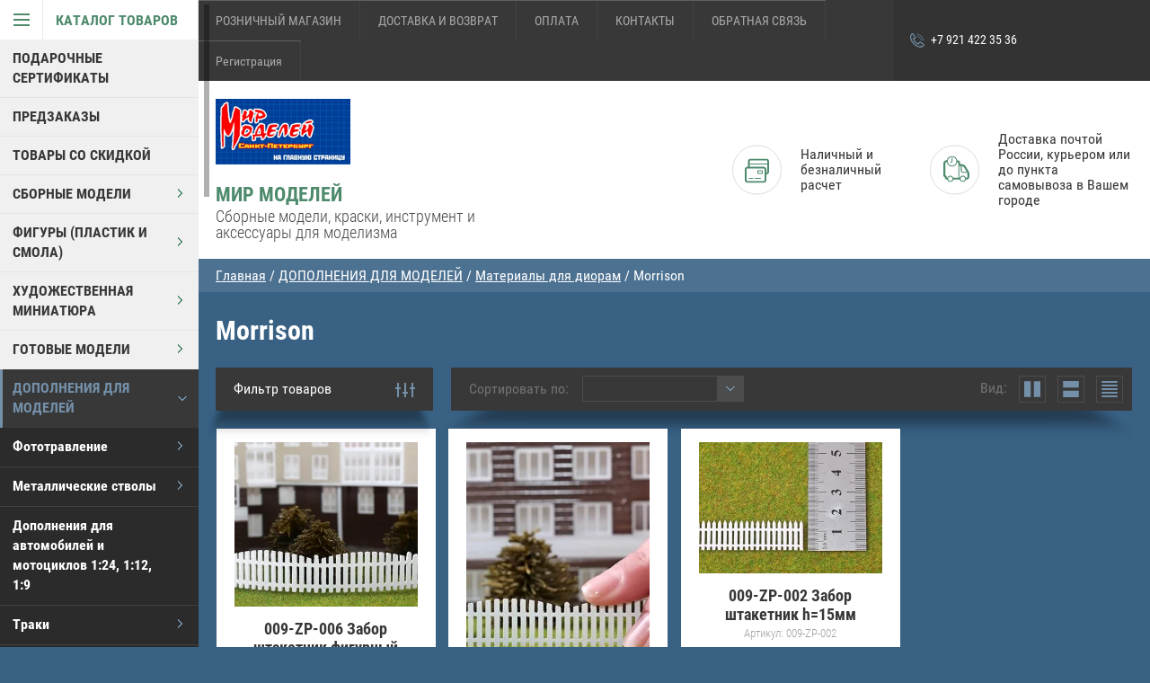

--- FILE ---
content_type: text/html; charset=utf-8
request_url: https://mirmodspb.ru/magazin/folder/morrison-2
body_size: 39062
content:

	        <!doctype html>
<html lang="ru">
<head>
<meta charset="utf-8">
<meta name="robots" content="all"/>
<title>Morrison </title>
<meta name="description" content="Morrison ">
<meta name="keywords" content="Morrison ">
<meta name="theme-color" content="#383838">
<meta name="SKYPE_TOOLBAR" content="SKYPE_TOOLBAR_PARSER_COMPATIBLE">
<meta name="viewport" content="width=device-width, initial-scale=1.0, maximum-scale=1.0, user-scalable=no">
<meta name="format-detection" content="telephone=no">
<meta http-equiv="x-rim-auto-match" content="none">
<link rel="stylesheet" href="/g/css/styles_articles_tpl.css">

<script src="/g/libs/jquery/1.10.2/jquery.min.js"></script>

<link rel='stylesheet' type='text/css' href='/shared/highslide-4.1.13/highslide.min.css'/>
<script type='text/javascript' src='/shared/highslide-4.1.13/highslide-full.packed.js'></script>
<script type='text/javascript'>
hs.graphicsDir = '/shared/highslide-4.1.13/graphics/';
hs.outlineType = null;
hs.showCredits = false;
hs.lang={cssDirection:'ltr',loadingText:'Загрузка...',loadingTitle:'Кликните чтобы отменить',focusTitle:'Нажмите чтобы перенести вперёд',fullExpandTitle:'Увеличить',fullExpandText:'Полноэкранный',previousText:'Предыдущий',previousTitle:'Назад (стрелка влево)',nextText:'Далее',nextTitle:'Далее (стрелка вправо)',moveTitle:'Передвинуть',moveText:'Передвинуть',closeText:'Закрыть',closeTitle:'Закрыть (Esc)',resizeTitle:'Восстановить размер',playText:'Слайд-шоу',playTitle:'Слайд-шоу (пробел)',pauseText:'Пауза',pauseTitle:'Приостановить слайд-шоу (пробел)',number:'Изображение %1/%2',restoreTitle:'Нажмите чтобы посмотреть картинку, используйте мышь для перетаскивания. Используйте клавиши вперёд и назад'};</script>

            <!-- 46b9544ffa2e5e73c3c971fe2ede35a5 -->
            <script src='/shared/s3/js/lang/ru.js'></script>
            <script src='/shared/s3/js/common.min.js'></script>
        <link rel='stylesheet' type='text/css' href='/shared/s3/css/calendar.css' /><link rel="icon" href="/favicon.png" type="image/png">

<!--s3_require-->
<link rel="stylesheet" href="/g/basestyle/1.0.1/user/user.css" type="text/css"/>
<link rel="stylesheet" href="/g/basestyle/1.0.1/user/user.blue.css" type="text/css"/>
<script type="text/javascript" src="/g/basestyle/1.0.1/user/user.js" async></script>
<!--/s3_require-->





	<link rel="stylesheet" type="text/css" href="/g/shop2v2/default/css/theme.less.css"><script type="text/javascript" src="/g/printme.js"></script>
<script type="text/javascript" src="/g/shop2v2/default/js/tpl.js"></script>
<script type="text/javascript" src="/g/shop2v2/default/js/baron.min.js"></script>
<script type="text/javascript" src="/g/shop2v2/default/js/shop2.2.js"></script>
<script type="text/javascript">shop2.init({"productRefs": {"1845597615":{"masstab":{"43374615":["2460761015"]}},"1845598015":{"masstab":{"43374615":["2460761415"]}},"1845605415":{"masstab":{"43374615":["2460768815"]}}},"apiHash": {"getPromoProducts":"fd45738001315334d2c061d3fd835d01","getSearchMatches":"9181eae2c593a6fc13415525e3269962","getFolderCustomFields":"fef4c2c838ece9705b59143a14c957bf","getProductListItem":"b3aa527499d4de5d616b56838187cdea","cartAddItem":"d3068480809a8f8c3f6c25e92df7b1ce","cartRemoveItem":"5586a9b91bdf7282b122f517d2a1d07a","cartUpdate":"250a1b923308daff4ae391b3186dc9db","cartRemoveCoupon":"2820d6beab59003cb83b0eb4043e4ec5","cartAddCoupon":"9404a30b23c9ac74d3aa436d60d5959c","deliveryCalc":"fb85f862917461d23ef03ff290cc9969","printOrder":"ba532dc55ca445fefb8e4d53ee336a3a","cancelOrder":"b8a012dbd0b18cdb3d8a49f9ce08feae","cancelOrderNotify":"dbdaf4d0f3ef7730bb6ddf27379f83fc","repeatOrder":"819a9b5beb23de167259d016a692867b","paymentMethods":"03a7eb2f8ea225f964b46e673bfb2739","compare":"b0ad7acd0bb83a636f13615361bf3529"},"verId": 1342812,"mode": "folder","step": "","uri": "/magazin","IMAGES_DIR": "/d/","my": {"accessory":"\u0410\u043a\u0441\u0441\u0435\u0441\u0441\u0443\u0430\u0440\u044b","kit":"\u041a\u043e\u043c\u043f\u043b\u0435\u043a\u0442","recommend":"\u0420\u0435\u043a\u043e\u043c\u0435\u043d\u0434\u0443\u0435\u043c\u044b\u0435","similar":"\u041f\u043e\u0445\u043e\u0436\u0438\u0435","modification":"\u041c\u043e\u0434\u0438\u0444\u0438\u043a\u0430\u0446\u0438\u0438","special_alias":"sale","show_sections ":"true","located_in_sections_alias":"\u0422\u043e\u0432\u0430\u0440 \u043d\u0430\u0445\u043e\u0434\u0438\u0442\u0441\u044f \u0432 \u043a\u0430\u0442\u0435\u0433\u043e\u0440\u0438\u0438","new_alias":"new","buy_mod":true,"cart_image_width":150}});shop2.filter._pre_params = "&s[folder_id]=478010615";</script>
<style type="text/css">.product-item-thumb {width: 218px;}.product-item-thumb .product-image, .product-item-simple .product-image {height: 190px;width: 218px;}.product-item-thumb .product-amount .amount-title {width: 122px;}.product-item-thumb .product-price {width: 168px;}.shop2-product .product-side-l {width: 180px;}.shop2-product .product-image {height: 180px;width: 180px;}.shop2-product .product-thumbnails li {width: 50px;height: 50px;}</style>
<script src="/g/s3/misc/eventable/0.0.1/s3.eventable.js" charset="utf-8"></script>
<script src="/g/s3/misc/math/0.0.1/s3.math.js" charset="utf-8"></script>
<script src="/g/s3/menu/allin/0.0.1/s3.menu.allin.js" charset="utf-8"></script>
<script src="/t/v8533/images/js/nouislider.min.js" charset="utf-8"></script>

<script src="/t/v8533/images/js/jquery.formstyler.min.js" charset="utf-8"></script>

<script src="/t/v8533/images/js/jquery.responsiveTabs.min.js" charset="utf-8"></script>
<script src="/t/v8533/images/js/owl.carousel.min.js" charset="utf-8"></script>
<script src="/t/v8533/images/js/jquery.tinyscrollbar.min.js" charset="utf-8"></script>

<script src="/t/v8533/images/js/tap_file.js" charset="utf-8"></script>

<script src="/t/v8533/images/js/main.js" charset="utf-8"></script>

     <link rel="stylesheet" href="/t/v8533/images/theme16/theme.scss.css">

<!--[if lt IE 10]>
<script src="/g/libs/ie9-svg-gradient/0.0.1/ie9-svg-gradient.min.js"></script>
<script src="/g/libs/jquery-placeholder/2.0.7/jquery.placeholder.min.js"></script>
<script src="/g/libs/jquery-textshadow/0.0.1/jquery.textshadow.min.js"></script>
<script src="/g/s3/misc/ie/0.0.1/ie.js"></script>
<![endif]-->
<!--[if lt IE 9]>
<script src="/g/libs/html5shiv/html5.js"></script>
<![endif]-->
<link href="/t/v8533/images/styles_bdr.scss.css" rel="stylesheet" type="text/css" />
</head>
<body >

<div class="block-body-dropdown-hlp"></div>

<div class="hrome_bg"></div>
<aside role="complementary" class="site-sidebar left scrollbarY">
			<div class="scrollbar"><div class="track"><div class="thumb"><div class="end"></div></div></div></div>
			<div class="site-sidebar-inner viewport">
				<div class="site-sidebar-inner1 overview">
				<nav class="folders-shared-wrapper">
					<div class="folders-shared-title opened"><span>Каталог товаров</span></div>
						<div class="folders-menu-mobile scrollbarY2 desctop">
							<div class="scrollbar"><div class="track"><div class="thumb"><div class="end"></div></div></div></div>
							<div class="viewport">
								<div class="overview">
								<div class="overview-in">	 
												
						<ul class="folders-shared-left desctop opened">
							
												    												    						    						    
						    <li  ><span><a href="/magazin/folder/podarochnye-sertifikaty">ПОДАРОЧНЫЕ СЕРТИФИКАТЫ</a></span>
						    
						    						    												    						        						            </li>
						            						        						    						    						    
						    <li  ><span><a href="/magazin/folder/predzakazy">ПРЕДЗАКАЗЫ</a></span>
						    
						    						    												    						        						            </li>
						            						        						    						    						    
						    <li  ><span><a href="/magazin/folder/tovary-so-skidkoj">ТОВАРЫ СО СКИДКОЙ</a></span>
						    
						    						    												    						        						            </li>
						            						        						    						    						    
						    <li  ><span><a href="/magazin/folder/sbornie_modeli">СБОРНЫЕ МОДЕЛИ</a><span class="arr"></span></span>
						    
						    						    												    						        						            <ul class="folders-shared">
						        						    						    						    <li  ><span><a href="/magazin/folder/bronetechnika">Бронетехника и артиллерия</a><span class="arr"></span></span>
						    						    												    						        						            <ul class="folders-shared">
						        						    						    						    <li  ><span><a href="/magazin/folder/masshtab-1-35">Масштаб 1:35</a><span class="arr"></span></span>
						    						    												    						        						            <ul class="folders-shared">
						        						    						    						    <li  ><span><a href="/magazin/folder/afv-club">AFV-Club</a></span>
						    						    												    						        						            </li>
						            						        						    						    						    <li  ><span><a href="/magazin/folder/amusing">Amusing</a></span>
						    						    												    						        						            </li>
						            						        						    						    						    <li  ><span><a href="/magazin/folder/border-model-1">BORDER MODEL</a></span>
						    						    												    						        						            </li>
						            						        						    						    						    <li  ><span><a href="/magazin/folder/bronco">Bronco</a></span>
						    						    												    						        						            </li>
						            						        						    						    						    <li  ><span><a href="/magazin/folder/cams">CAMs</a></span>
						    						    												    						        						            </li>
						            						        						    						    						    <li  ><span><a href="/magazin/folder/csm-models-1">CSM MODELS</a></span>
						    						    												    						        						            </li>
						            						        						    						    						    <li  ><span><a href="/magazin/folder/das-werk-1">Das Werk</a></span>
						    						    												    						        						            </li>
						            						        						    						    						    <li  ><span><a href="/magazin/folder/diopark">Diopark</a></span>
						    						    												    						        						            </li>
						            						        						    						    						    <li  ><span><a href="/magazin/folder/dragon">Dragon</a></span>
						    						    												    						        						            </li>
						            						        						    						    						    <li  ><span><a href="/magazin/folder/freedom-1">Freedom</a></span>
						    						    												    						        						            </li>
						            						        						    						    						    <li  ><span><a href="/magazin/folder/gecko-models-1">Gecko Models</a></span>
						    						    												    						        						            </li>
						            						        						    						    						    <li  ><span><a href="/magazin/folder/great-wall-hobby">Great Wall Hobby</a></span>
						    						    												    						        						            </li>
						            						        						    						    						    <li  ><span><a href="/magazin/folder/hasegawa-12">Hasegawa</a></span>
						    						    												    						        						            </li>
						            						        						    						    						    <li  ><span><a href="/magazin/folder/hobbyboss">HobbyBoss</a></span>
						    						    												    						        						            </li>
						            						        						    						    						    <li  ><span><a href="/magazin/folder/ibg-model">IBG Models</a></span>
						    						    												    						        						            </li>
						            						        						    						    						    <li  ><span><a href="/magazin/folder/icm">ICM</a></span>
						    						    												    						        						            </li>
						            						        						    						    						    <li  ><span><a href="/magazin/folder/italeri">Italeri</a></span>
						    						    												    						        						            </li>
						            						        						    						    						    <li  ><span><a href="/magazin/folder/kinetic">Kinetic</a></span>
						    						    												    						        						            </li>
						            						        						    						    						    <li  ><span><a href="/magazin/folder/masterbox-4">MasterBox</a></span>
						    						    												    						        						            </li>
						            						        						    						    						    <li  ><span><a href="/magazin/folder/meng">Meng</a></span>
						    						    												    						        						            </li>
						            						        						    						    						    <li  ><span><a href="/magazin/folder/merit-7">I Love Kit</a></span>
						    						    												    						        						            </li>
						            						        						    						    						    <li  ><span><a href="/magazin/folder/minihobby">Mini Hobby Models</a></span>
						    						    												    						        						            </li>
						            						        						    						    						    <li  ><span><a href="/magazin/folder/miniart">Miniart</a></span>
						    						    												    						        						            </li>
						            						        						    						    						    <li  ><span><a href="/magazin/folder/mirror-models">Mirror Models</a></span>
						    						    												    						        						            </li>
						            						        						    						    						    <li  ><span><a href="/magazin/folder/modelcollect-2">ModelCollect</a></span>
						    						    												    						        						            </li>
						            						        						    						    						    <li  ><span><a href="/magazin/folder/msd-1">MSD</a></span>
						    						    												    						        						            </li>
						            						        						    						    						    <li  ><span><a href="/magazin/folder/panda">Panda</a></span>
						    						    												    						        						            </li>
						            						        						    						    						    <li  ><span><a href="/magazin/folder/pst-zebrano">PST / ZEBRANO</a></span>
						    						    												    						        						            </li>
						            						        						    						    						    <li  ><span><a href="/magazin/folder/revell">Revell</a></span>
						    						    												    						        						            </li>
						            						        						    						    						    <li  ><span><a href="/magazin/folder/revosys">Revosys</a></span>
						    						    												    						        						            </li>
						            						        						    						    						    <li  ><span><a href="/magazin/folder/riich-models">Riich Models</a></span>
						    						    												    						        						            </li>
						            						        						    						    						    <li  ><span><a href="/magazin/folder/rpg-models">RPG Models</a></span>
						    						    												    						        						            </li>
						            						        						    						    						    <li  ><span><a href="/magazin/folder/rye-field-model">Rye Field Model</a></span>
						    						    												    						        						            </li>
						            						        						    						    						    <li  ><span><a href="/magazin/folder/sabre-models-1">Sabre Models</a></span>
						    						    												    						        						            </li>
						            						        						    						    						    <li  ><span><a href="/magazin/folder/skif">Skif</a></span>
						    						    												    						        						            </li>
						            						        						    						    						    <li  ><span><a href="/magazin/folder/special-hobby-2">Special Hobby</a></span>
						    						    												    						        						            </li>
						            						        						    						    						    <li  ><span><a href="/magazin/folder/takom">Takom</a></span>
						    						    												    						        						            </li>
						            						        						    						    						    <li  ><span><a href="/magazin/folder/tamiya">Tamiya</a></span>
						    						    												    						        						            </li>
						            						        						    						    						    <li  ><span><a href="/magazin/folder/tiger-models">Tiger Models</a></span>
						    						    												    						        						            </li>
						            						        						    						    						    <li  ><span><a href="/magazin/folder/t-model-1">T-MODEL</a></span>
						    						    												    						        						            </li>
						            						        						    						    						    <li  ><span><a href="/magazin/folder/trubath">Трубач</a></span>
						    						    												    						        						            </li>
						            						        						    						    						    <li  ><span><a href="/magazin/folder/thunder-model">Thunder Model</a></span>
						    						    												    						        						            </li>
						            						        						    						    						    <li  ><span><a href="/magazin/folder/um-2">UM</a></span>
						    						    												    						        						            </li>
						            						        						    						    						    <li  ><span><a href="/magazin/folder/voiio-1">Voiio</a></span>
						    						    												    						        						            </li>
						            						        						    						    						    <li  ><span><a href="/magazin/folder/vostochnyy-ekspress">Восточный Экспресс</a></span>
						    						    												    						        						            </li>
						            						        						    						    						    <li  ><span><a href="/magazin/folder/ark-models">Арк Моделс</a></span>
						    						    												    						        						            </li>
						            						        						    						    						    <li  ><span><a href="/magazin/folder/zvezda">Звезда</a></span>
						    						    												    						        						            </li>
						            						        						    						    						    <li  ><span><a href="/magazin/folder/mir-modeley">Мир Моделей</a></span>
						    						    												    						        						            </li>
						            						        						    						    						    <li  ><span><a href="/magazin/folder/avd">AVD Models</a></span>
						    						    												    						        						            </li>
						            						        						    						    						    <li  ><span><a href="/magazin/folder/vespid-models-2">Vespid Models</a></span>
						    						    												    						        						            </li>
						            						                </ul></li>
						            						        						    						    						    <li  ><span><a href="/magazin/folder/masshtab-1-72">Масштаб 1:72</a><span class="arr"></span></span>
						    						    												    						        						            <ul class="folders-shared">
						        						    						    						    <li  ><span><a href="/magazin/folder/ace">ACE</a></span>
						    						    												    						        						            </li>
						            						        						    						    						    <li  ><span><a href="/magazin/folder/airfix-2">AirFix</a></span>
						    						    												    						        						            </li>
						            						        						    						    						    <li  ><span><a href="/magazin/folder/aoshima">Aoshima</a></span>
						    						    												    						        						            </li>
						            						        						    						    						    <li  ><span><a href="/magazin/folder/modelist-5">Border Model</a></span>
						    						    												    						        						            </li>
						            						        						    						    						    <li  ><span><a href="/magazin/folder/csm">CSM</a></span>
						    						    												    						        						            </li>
						            						        						    						    						    <li  ><span><a href="/magazin/folder/dragon-1">Dragon</a></span>
						    						    												    						        						            </li>
						            						        						    						    						    <li  ><span><a href="/magazin/folder/galaxy-hobby-1">GALAXY HOBBY</a></span>
						    						    												    						        						            </li>
						            						        						    						    						    <li  ><span><a href="/magazin/folder/flyhawk">Flyhawk</a></span>
						    						    												    						        						            </li>
						            						        						    						    						    <li  ><span><a href="/magazin/folder/hasegawa-7">Hasegawa</a></span>
						    						    												    						        						            </li>
						            						        						    						    						    <li  ><span><a href="/magazin/folder/hobbyboss-6">HobbyBoss</a></span>
						    						    												    						        						            </li>
						            						        						    						    						    <li  ><span><a href="/magazin/folder/ibg-model-1">IBG Models</a></span>
						    						    												    						        						            </li>
						            						        						    						    						    <li  ><span><a href="/magazin/folder/icm-1">ICM</a></span>
						    						    												    						        						            </li>
						            						        						    						    						    <li  ><span><a href="/magazin/folder/italeri-7">Italeri</a></span>
						    						    												    						        						            </li>
						            						        						    						    						    <li  ><span><a href="/magazin/folder/master-box">Master Box</a></span>
						    						    												    						        						            </li>
						            						        						    						    						    <li  ><span><a href="/magazin/folder/meng-18">Meng</a></span>
						    						    												    						        						            </li>
						            						        						    						    						    <li  ><span><a href="/magazin/folder/model-collect">Model Collect</a></span>
						    						    												    						        						            </li>
						            						        						    						    						    <li  ><span><a href="/magazin/folder/msd">MSD</a></span>
						    						    												    						        						            </li>
						            						        						    						    						    <li  ><span><a href="/magazin/folder/pst">PST / ZEBRANO</a></span>
						    						    												    						        						            </li>
						            						        						    						    						    <li  ><span><a href="/magazin/folder/revell-1">Revell</a></span>
						    						    												    						        						            </li>
						            						        						    						    						    <li  ><span><a href="/magazin/folder/riich-models-7">Riich Models</a></span>
						    						    												    						        						            </li>
						            						        						    						    						    <li  ><span><a href="/magazin/folder/roden-4">Roden</a></span>
						    						    												    						        						            </li>
						            						        						    						    						    <li  ><span><a href="/magazin/folder/s-model">S-Model</a></span>
						    						    												    						        						            </li>
						            						        						    						    						    <li  ><span><a href="/magazin/folder/takom-4">Takom</a></span>
						    						    												    						        						            </li>
						            						        						    						    						    <li  ><span><a href="/magazin/folder/tiger-models-1">Tiger Models</a></span>
						    						    												    						        						            </li>
						            						        						    						    						    <li  ><span><a href="/magazin/folder/t-model">T-Model</a></span>
						    						    												    						        						            </li>
						            						        						    						    						    <li  ><span><a href="/magazin/folder/toxso-model">Toxso Model</a></span>
						    						    												    						        						            </li>
						            						        						    						    						    <li  ><span><a href="/magazin/folder/trubach-1">Трубач</a></span>
						    						    												    						        						            </li>
						            						        						    						    						    <li  ><span><a href="/magazin/folder/um">UM</a></span>
						    						    												    						        						            </li>
						            						        						    						    						    <li  ><span><a href="/magazin/folder/vespid-models-1">Vespid Models</a></span>
						    						    												    						        						            </li>
						            						        						    						    						    <li  ><span><a href="/magazin/folder/gran-m">Грань М</a></span>
						    						    												    						        						            </li>
						            						        						    						    						    <li  ><span><a href="/magazin/folder/zvezda-1">Звезда</a></span>
						    						    												    						        						            </li>
						            						                </ul></li>
						            						        						    						    						    <li  ><span><a href="/magazin/folder/masshtab-1-48">Масштаб 1:48</a><span class="arr"></span></span>
						    						    												    						        						            <ul class="folders-shared">
						        						    						    						    <li  ><span><a href="/magazin/folder/ace-1">ACE</a></span>
						    						    												    						        						            </li>
						            						        						    						    						    <li  ><span><a href="/magazin/folder/afv-club-1">AFV-Club</a></span>
						    						    												    						        						            </li>
						            						        						    						    						    <li  ><span><a href="/magazin/folder/bronco-1">Bronco</a></span>
						    						    												    						        						            </li>
						            						        						    						    						    <li  ><span><a href="/magazin/folder/hasegawa-13">RFM</a></span>
						    						    												    						        						            </li>
						            						        						    						    						    <li  ><span><a href="/magazin/folder/hobby-boss">Hobby Boss</a></span>
						    						    												    						        						            </li>
						            						        						    						    						    <li  ><span><a href="/magazin/folder/icm-2">ICM</a></span>
						    						    												    						        						            </li>
						            						        						    						    						    <li  ><span><a href="/magazin/folder/kittyhawk-2">KittyHawk</a></span>
						    						    												    						        						            </li>
						            						        						    						    						    <li  ><span><a href="/magazin/folder/mikromir">MikroMir</a></span>
						    						    												    						        						            </li>
						            						        						    						    						    <li  ><span><a href="/magazin/folder/suyata-2">Suyata</a></span>
						    						    												    						        						            </li>
						            						        						    						    						    <li  ><span><a href="/magazin/folder/tamiya-1">Tamiya</a></span>
						    						    												    						        						            </li>
						            						        						    						    						    <li  ><span><a href="/magazin/folder/um-1">UM</a></span>
						    						    												    						        						            </li>
						            						                </ul></li>
						            						        						    						    						    <li  ><span><a href="/magazin/folder/masshtab-1-32-4">Масштаб 1:32</a></span>
						    						    												    						        						            </li>
						            						        						    						    						    <li  ><span><a href="/magazin/folder/masshtab-1-100">Масштаб 1:100</a><span class="arr"></span></span>
						    						    												    						        						            <ul class="folders-shared">
						        						    						    						    <li  ><span><a href="/magazin/folder/zvezda-2">Звезда</a></span>
						    						    												    						        						            </li>
						            						                </ul></li>
						            						        						    						    						    <li  ><span><a href="/magazin/folder/masshtab-1-350">Масштаб 1:350</a><span class="arr"></span></span>
						    						    												    						        						            <ul class="folders-shared">
						        						    						    						    <li  ><span><a href="/magazin/folder/bronco-2">Bronco</a></span>
						    						    												    						        						            </li>
						            						        						    						    						    <li  ><span><a href="/magazin/folder/afv-club-13">AFV Club</a></span>
						    						    												    						        						            </li>
						            						                </ul></li>
						            						        						    						    						    <li  ><span><a href="/magazin/folder/masshtab-1-144-3">Масштаб 1:144</a><span class="arr"></span></span>
						    						    												    						        						            <ul class="folders-shared">
						        						    						    						    <li  ><span><a href="/magazin/folder/takom-1">Takom</a></span>
						    						    												    						        						            </li>
						            						                </ul></li>
						            						        						    						    						    <li  ><span><a href="/magazin/folder/masshtab-1-16-1">Масштаб 1:16</a><span class="arr"></span></span>
						    						    												    						        						            <ul class="folders-shared">
						        						    						    						    <li  ><span><a href="/magazin/folder/classy-hobby">Classy Hobby</a></span>
						    						    												    						        						            </li>
						            						        						    						    						    <li  ><span><a href="/magazin/folder/hobbyboss-1">HobbyBoss</a></span>
						    						    												    						        						            </li>
						            						        						    						    						    <li  ><span><a href="/magazin/folder/panda-1">DasWerk</a></span>
						    						    												    						        						            </li>
						            						        						    						    						    <li  ><span><a href="/magazin/folder/merit">Merit\I love kits</a></span>
						    						    												    						        						            </li>
						            						        						    						    						    <li  ><span><a href="/magazin/folder/takom-2">Takom</a></span>
						    						    												    						        						            </li>
						            						        						    						    						    <li  ><span><a href="/magazin/folder/trubachchchi">Трубач</a></span>
						    						    												    						        						            </li>
						            						                </ul></li>
						            						        						    						    						    <li  ><span><a href="/magazin/folder/q-tanks">ЯЙЦЕТАНКИ</a></span>
						    						    												    						        						            </li>
						            						                </ul></li>
						            						        						    						    						    <li  ><span><a href="/magazin/folder/aviacia">Авиация и Космонавтика</a><span class="arr"></span></span>
						    						    												    						        						            <ul class="folders-shared">
						        						    						    						    <li  ><span><a href="/magazin/folder/masshtab-1-72-1">Масштаб 1:72</a><span class="arr"></span></span>
						    						    												    						        						            <ul class="folders-shared">
						        						    						    						    <li  ><span><a href="/magazin/folder/ace-2">ACE</a></span>
						    						    												    						        						            </li>
						            						        						    						    						    <li  ><span><a href="/magazin/folder/afv-club-5">AFV-Club</a></span>
						    						    												    						        						            </li>
						            						        						    						    						    <li  ><span><a href="/magazin/folder/aoshima-1">Aoshima</a></span>
						    						    												    						        						            </li>
						            						        						    						    						    <li  ><span><a href="/magazin/folder/amodel">Amodel</a></span>
						    						    												    						        						            </li>
						            						        						    						    						    <li  ><span><a href="/magazin/folder/amk-1">AMK</a></span>
						    						    												    						        						            </li>
						            						        						    						    						    <li  ><span><a href="/magazin/folder/bronco-3">Bronco</a></span>
						    						    												    						        						            </li>
						            						        						    						    						    <li  ><span><a href="/magazin/folder/dragon-9">Dragon</a></span>
						    						    												    						        						            </li>
						            						        						    						    						    <li  ><span><a href="/magazin/folder/icm-3">ICM</a></span>
						    						    												    						        						            </li>
						            						        						    						    						    <li  ><span><a href="/magazin/folder/italeri-1">Italeri</a></span>
						    						    												    						        						            </li>
						            						        						    						    						    <li  ><span><a href="/magazin/folder/hasegawa">Hasegawa</a></span>
						    						    												    						        						            </li>
						            						        						    						    						    <li  ><span><a href="/magazin/folder/hobby-boss-1">Hobby Boss</a></span>
						    						    												    						        						            </li>
						            						        						    						    						    <li  ><span><a href="/magazin/folder/great-wall-hobby-3">Great Wall Hobby</a></span>
						    						    												    						        						            </li>
						            						        						    						    						    <li  ><span><a href="/magazin/folder/minihobby-4">MiniHobby</a></span>
						    						    												    						        						            </li>
						            						        						    						    						    <li  ><span><a href="/magazin/folder/meng-1">Meng</a></span>
						    						    												    						        						            </li>
						            						        						    						    						    <li  ><span><a href="/magazin/folder/modelcollect">ModelCollect</a></span>
						    						    												    						        						            </li>
						            						        						    						    						    <li  ><span><a href="/magazin/folder/modelsvit">Modelsvit</a></span>
						    						    												    						        						            </li>
						            						        						    						    						    <li  ><span><a href="/magazin/folder/msd-3">MSD</a></span>
						    						    												    						        						            </li>
						            						        						    						    						    <li  ><span><a href="/magazin/folder/kinetic-2">Kinetic</a></span>
						    						    												    						        						            </li>
						            						        						    						    						    <li  ><span><a href="/magazin/folder/revell-3">Revell</a></span>
						    						    												    						        						            </li>
						            						        						    						    						    <li  ><span><a href="/magazin/folder/special-hobby">Special Hobby</a></span>
						    						    												    						        						            </li>
						            						        						    						    						    <li  ><span><a href="/magazin/folder/south-front">Airfix</a></span>
						    						    												    						        						            </li>
						            						        						    						    						    <li  ><span><a href="/magazin/folder/academy">Takom</a></span>
						    						    												    						        						            </li>
						            						        						    						    						    <li  ><span><a href="/magazin/folder/tamiya-2">Tamiya</a></span>
						    						    												    						        						            </li>
						            						        						    						    						    <li  ><span><a href="/magazin/folder/eduard">Tarangus</a></span>
						    						    												    						        						            </li>
						            						        						    						    						    <li  ><span><a href="/magazin/folder/trubach-8">Трубач</a></span>
						    						    												    						        						            </li>
						            						        						    						    						    <li  ><span><a href="/magazin/folder/ark-models-3">Арк Моделс</a></span>
						    						    												    						        						            </li>
						            						        						    						    						    <li  ><span><a href="/magazin/folder/vostochnyy-ekspress-1">Восточный экспресс</a></span>
						    						    												    						        						            </li>
						            						        						    						    						    <li  ><span><a href="/magazin/folder/gran-m-1">Грань М</a></span>
						    						    												    						        						            </li>
						            						        						    						    						    <li  ><span><a href="/magazin/folder/zvezda-3">Звезда</a></span>
						    						    												    						        						            </li>
						            						                </ul></li>
						            						        						    						    						    <li  ><span><a href="/magazin/folder/masshtab-1-48-1">Масштаб 1:48</a><span class="arr"></span></span>
						    						    												    						        						            <ul class="folders-shared">
						        						    						    						    <li  ><span><a href="/magazin/folder/airfix-1">Airfix</a></span>
						    						    												    						        						            </li>
						            						        						    						    						    <li  ><span><a href="/magazin/folder/academy-4">Academy</a></span>
						    						    												    						        						            </li>
						            						        						    						    						    <li  ><span><a href="/magazin/folder/afv-club-7">AFV-Club</a></span>
						    						    												    						        						            </li>
						            						        						    						    						    <li  ><span><a href="/magazin/folder/amk">AMK</a></span>
						    						    												    						        						            </li>
						            						        						    						    						    <li  ><span><a href="/magazin/folder/amodel-1">Amodel</a></span>
						    						    												    						        						            </li>
						            						        						    						    						    <li  ><span><a href="/magazin/folder/amusing-1">Amusing</a></span>
						    						    												    						        						            </li>
						            						        						    						    						    <li  ><span><a href="/magazin/folder/bronco-4">Bronco</a></span>
						    						    												    						        						            </li>
						            						        						    						    						    <li  ><span><a href="/magazin/folder/csm-models-2">CSM MODELS</a></span>
						    						    												    						        						            </li>
						            						        						    						    						    <li  ><span><a href="/magazin/folder/dragon-2">Dragon</a></span>
						    						    												    						        						            </li>
						            						        						    						    						    <li  ><span><a href="/magazin/folder/freedom">Freedom</a></span>
						    						    												    						        						            </li>
						            						        						    						    						    <li  ><span><a href="/magazin/folder/fine-moulds">Fine Molds</a></span>
						    						    												    						        						            </li>
						            						        						    						    						    <li  ><span><a href="/magazin/folder/great-wall-hobby-1">Great Wall Hobby</a></span>
						    						    												    						        						            </li>
						            						        						    						    						    <li  ><span><a href="/magazin/folder/hasegawa-1">Hasegawa</a></span>
						    						    												    						        						            </li>
						            						        						    						    						    <li  ><span><a href="/magazin/folder/modelist-10">HK Models</a></span>
						    						    												    						        						            </li>
						            						        						    						    						    <li  ><span><a href="/magazin/folder/hobby-boss-2">Hobby Boss</a></span>
						    						    												    						        						            </li>
						            						        						    						    						    <li  ><span><a href="/magazin/folder/icm-4">ICM</a></span>
						    						    												    						        						            </li>
						            						        						    						    						    <li  ><span><a href="/magazin/folder/italeri-2">Italeri</a></span>
						    						    												    						        						            </li>
						            						        						    						    						    <li  ><span><a href="/magazin/folder/kinetic-1">Kinetic</a></span>
						    						    												    						        						            </li>
						            						        						    						    						    <li  ><span><a href="/magazin/folder/kitty-hawk">Kitty Hawk</a></span>
						    						    												    						        						            </li>
						            						        						    						    						    <li  ><span><a href="/magazin/folder/mikromir-2">MikroMir</a></span>
						    						    												    						        						            </li>
						            						        						    						    						    <li  ><span><a href="/magazin/folder/minihobby-3">MiniHobby</a></span>
						    						    												    						        						            </li>
						            						        						    						    						    <li  ><span><a href="/magazin/folder/mister-craft-1">Mister Craft</a></span>
						    						    												    						        						            </li>
						            						        						    						    						    <li  ><span><a href="/magazin/folder/meng-2">Meng</a></span>
						    						    												    						        						            </li>
						            						        						    						    						    <li  ><span><a href="/magazin/folder/merit-5">Merit</a></span>
						    						    												    						        						            </li>
						            						        						    						    						    <li  ><span><a href="/magazin/folder/minibase-1">MINIBASE</a></span>
						    						    												    						        						            </li>
						            						        						    						    						    <li  ><span><a href="/magazin/folder/modelsvit-2">Мир Моделей</a></span>
						    						    												    						        						            </li>
						            						        						    						    						    <li  ><span><a href="/magazin/folder/pst-zebrano-1">PST / ZEBRANO</a></span>
						    						    												    						        						            </li>
						            						        						    						    						    <li  ><span><a href="/magazin/folder/revell-4">Revell</a></span>
						    						    												    						        						            </li>
						            						        						    						    						    <li  ><span><a href="/magazin/folder/special-hobby-1">Special Hobby</a></span>
						    						    												    						        						            </li>
						            						        						    						    						    <li  ><span><a href="/magazin/folder/south-front-1">South Front</a></span>
						    						    												    						        						            </li>
						            						        						    						    						    <li  ><span><a href="/magazin/folder/tanmodel">TANMODEL</a></span>
						    						    												    						        						            </li>
						            						        						    						    						    <li  ><span><a href="/magazin/folder/tamiya-3">Tamiya</a></span>
						    						    												    						        						            </li>
						            						        						    						    						    <li  ><span><a href="/magazin/folder/tarangus-1">Tarangus</a></span>
						    						    												    						        						            </li>
						            						        						    						    						    <li  ><span><a href="/magazin/folder/trubath-4">Трубач</a></span>
						    						    												    						        						            </li>
						            						        						    						    						    <li  ><span><a href="/magazin/folder/xuntong">Xuntong/Bobcat</a></span>
						    						    												    						        						            </li>
						            						        						    						    						    <li  ><span><a href="/magazin/folder/ark-models-1">Арк Моделс</a></span>
						    						    												    						        						            </li>
						            						        						    						    						    <li  ><span><a href="/magazin/folder/zvezda-4">Звезда</a></span>
						    						    												    						        						            </li>
						            						        						    						    						    <li  ><span><a href="/magazin/folder/roden-5">RODEN</a></span>
						    						    												    						        						            </li>
						            						                </ul></li>
						            						        						    						    						    <li  ><span><a href="/magazin/folder/masshtab-1-144">Масштаб 1:144</a><span class="arr"></span></span>
						    						    												    						        						            <ul class="folders-shared">
						        						    						    						    <li  ><span><a href="/magazin/folder/aoshima-5">Aoshima</a></span>
						    						    												    						        						            </li>
						            						        						    						    						    <li  ><span><a href="/magazin/folder/amodel-2">Amodel</a></span>
						    						    												    						        						            </li>
						            						        						    						    						    <li  ><span><a href="/magazin/folder/ark-models-6">ARK Models</a></span>
						    						    												    						        						            </li>
						            						        						    						    						    <li  ><span><a href="/magazin/folder/dragon-10">Dragon</a></span>
						    						    												    						        						            </li>
						            						        						    						    						    <li  ><span><a href="/magazin/folder/icm-12">ICM</a></span>
						    						    												    						        						            </li>
						            						        						    						    						    <li  ><span><a href="/magazin/folder/hobbyboss-9">HobbyBoss</a></span>
						    						    												    						        						            </li>
						            						        						    						    						    <li  ><span><a href="/magazin/folder/great-wall-hobby-2">Great Wall Hobby</a></span>
						    						    												    						        						            </li>
						            						        						    						    						    <li  ><span><a href="/magazin/folder/micromir">MicroMir</a></span>
						    						    												    						        						            </li>
						            						        						    						    						    <li  ><span><a href="/magazin/folder/mini-hobby-models">Mini Hobby Models</a></span>
						    						    												    						        						            </li>
						            						        						    						    						    <li  ><span><a href="/magazin/folder/modelist-6">Modelist</a></span>
						    						    												    						        						            </li>
						            						        						    						    						    <li  ><span><a href="/magazin/folder/msd-4">MSD</a></span>
						    						    												    						        						            </li>
						            						        						    						    						    <li  ><span><a href="/magazin/folder/revell-7">Revell</a></span>
						    						    												    						        						            </li>
						            						        						    						    						    <li  ><span><a href="/magazin/folder/roden-3">Roden</a></span>
						    						    												    						        						            </li>
						            						        						    						    						    <li  ><span><a href="/magazin/folder/avart-4">Takom</a></span>
						    						    												    						        						            </li>
						            						        						    						    						    <li  ><span><a href="/magazin/folder/trumpeter-5">Трубач</a></span>
						    						    												    						        						            </li>
						            						        						    						    						    <li  ><span><a href="/magazin/folder/vostochnyy-ekspress-2">Восточный экспресс</a></span>
						    						    												    						        						            </li>
						            						        						    						    						    <li  ><span><a href="/magazin/folder/zve">Звезда</a></span>
						    						    												    						        						            </li>
						            						                </ul></li>
						            						        						    						    						    <li  ><span><a href="/magazin/folder/masshtab-1-32">Масштаб 1:32</a><span class="arr"></span></span>
						    						    												    						        						            <ul class="folders-shared">
						        						    						    						    <li  ><span><a href="/magazin/folder/academy-5">Border</a></span>
						    						    												    						        						            </li>
						            						        						    						    						    <li  ><span><a href="/magazin/folder/csm-models-6">CSM MODELS</a></span>
						    						    												    						        						            </li>
						            						        						    						    						    <li  ><span><a href="/magazin/folder/dragon-7">Dragon</a></span>
						    						    												    						        						            </li>
						            						        						    						    						    <li  ><span><a href="/magazin/folder/hasegawa-9">Hasegawa</a></span>
						    						    												    						        						            </li>
						            						        						    						    						    <li  ><span><a href="/magazin/folder/hk-models-1">HK Models</a></span>
						    						    												    						        						            </li>
						            						        						    						    						    <li  ><span><a href="/magazin/folder/hobby-boss-3">Hobby Boss</a></span>
						    						    												    						        						            </li>
						            						        						    						    						    <li  ><span><a href="/magazin/folder/icm-15">ICM</a></span>
						    						    												    						        						            </li>
						            						        						    						    						    <li  ><span><a href="/magazin/folder/kinetic-3">Kinetic</a></span>
						    						    												    						        						            </li>
						            						        						    						    						    <li  ><span><a href="/magazin/folder/kitty-hawk-1">Kitty Hawk</a></span>
						    						    												    						        						            </li>
						            						        						    						    						    <li  ><span><a href="/magazin/folder/meng-16">Meng</a></span>
						    						    												    						        						            </li>
						            						        						    						    						    <li  ><span><a href="/magazin/folder/revell-8">DasWerk</a></span>
						    						    												    						        						            </li>
						            						        						    						    						    <li  ><span><a href="/magazin/folder/roden-2">Roden</a></span>
						    						    												    						        						            </li>
						            						        						    						    						    <li  ><span><a href="/magazin/folder/special-hobby-3">Special Hobby</a></span>
						    						    												    						        						            </li>
						            						        						    						    						    <li  ><span><a href="/magazin/folder/tamiya-27">Tamiya</a></span>
						    						    												    						        						            </li>
						            						        						    						    						    <li  ><span><a href="/magazin/folder/trubach">Трубач</a></span>
						    						    												    						        						            </li>
						            						        						    						    						    <li  ><span><a href="/magazin/folder/meng-15">Meng</a></span>
						    						    												    						        						            </li>
						            						                </ul></li>
						            						        						    						    						    <li  ><span><a href="/magazin/folder/masshtab-1-18">Масштаб 1:18</a></span>
						    						    												    						        						            </li>
						            						        						    						    						    <li  ><span><a href="/magazin/folder/masshtab-1-24-2">Масштаб 1:24</a><span class="arr"></span></span>
						    						    												    						        						            <ul class="folders-shared">
						        						    						    						    <li  ><span><a href="/magazin/folder/kinetic-4">Kinetic</a></span>
						    						    												    						        						            </li>
						            						        						    						    						    <li  ><span><a href="/magazin/folder/merit-2">Merit</a></span>
						    						    												    						        						            </li>
						            						        						    						    						    <li  ><span><a href="/magazin/folder/trumpeter-18">Trump</a></span>
						    						    												    						        						            </li>
						            						        						    						    						    <li  ><span><a href="/magazin/folder/meng-17">Meng</a></span>
						    						    												    						        						            </li>
						            						                </ul></li>
						            						        						    						    						    <li  ><span><a href="/magazin/folder/masshtab-1-200">Масштаб 1:200</a><span class="arr"></span></span>
						    						    												    						        						            <ul class="folders-shared">
						        						    						    						    <li  ><span><a href="/magazin/folder/dragon-3">Dragon</a></span>
						    						    												    						        						            </li>
						            						        						    						    						    <li  ><span><a href="/magazin/folder/zvezda-5">Звезда</a></span>
						    						    												    						        						            </li>
						            						                </ul></li>
						            						        						    						    						    <li  ><span><a href="/magazin/folder/masshtab-1-35-1">Масштаб 1:35</a><span class="arr"></span></span>
						    						    												    						        						            <ul class="folders-shared">
						        						    						    						    <li  ><span><a href="/magazin/folder/bronco-5">Bronco</a></span>
						    						    												    						        						            </li>
						            						        						    						    						    <li  ><span><a href="/magazin/folder/dragon-12">Border Model</a></span>
						    						    												    						        						            </li>
						            						        						    						    						    <li  ><span><a href="/magazin/folder/hobbyboss-7">HobbyBoss</a></span>
						    						    												    						        						            </li>
						            						        						    						    						    <li  ><span><a href="/magazin/folder/kittyhawk">KittyHawk</a></span>
						    						    												    						        						            </li>
						            						        						    						    						    <li  ><span><a href="/magazin/folder/miniart-8">Miniart</a></span>
						    						    												    						        						            </li>
						            						        						    						    						    <li  ><span><a href="/magazin/folder/takom-8">TAKOM</a></span>
						    						    												    						        						            </li>
						            						        						    						    						    <li  ><span><a href="/magazin/folder/trubach-9">Трубач</a></span>
						    						    												    						        						            </li>
						            						                </ul></li>
						            						        						    						    						    <li  ><span><a href="/magazin/folder/aerodromnaya-tekhnika">Аэродромная техника</a><span class="arr"></span></span>
						    						    												    						        						            <ul class="folders-shared">
						        						    						    						    <li  ><span><a href="/magazin/folder/vostochnyy-ekspress-3">Восточный экспресс</a></span>
						    						    												    						        						            </li>
						            						                </ul></li>
						            						        						    						    						    <li  ><span><a href="/magazin/folder/masshtab-1-720-1">Масштаб 1:720</a></span>
						    						    												    						        						            </li>
						            						        						    						    						    <li  ><span><a href="/magazin/folder/1-700">Масштаб 1:700</a></span>
						    						    												    						        						            </li>
						            						        						    						    						    <li  ><span><a href="/magazin/folder/masshtab-1-350-3">Масштаб 1:350</a></span>
						    						    												    						        						            </li>
						            						        						    						    						    <li  ><span><a href="/magazin/folder/1-16">1:16</a></span>
						    						    												    						        						            </li>
						            						        						    						    						    <li  ><span><a href="/magazin/folder/yaytselety">ЯЙЦЕЛЕТЫ</a></span>
						    						    												    						        						            </li>
						            						                </ul></li>
						            						        						    						    						    <li  ><span><a href="/magazin/folder/flot">Флот</a><span class="arr"></span></span>
						    						    												    						        						            <ul class="folders-shared">
						        						    						    						    <li  ><span><a href="/magazin/folder/masshtab-1-350-1">Масштаб 1:350</a><span class="arr"></span></span>
						    						    												    						        						            <ul class="folders-shared">
						        						    						    						    <li  ><span><a href="/magazin/folder/aoshima-4">Aoshima</a></span>
						    						    												    						        						            </li>
						            						        						    						    						    <li  ><span><a href="/magazin/folder/academy-2">Academy</a></span>
						    						    												    						        						            </li>
						            						        						    						    						    <li  ><span><a href="/magazin/folder/afv-club-9">AFV-Club</a></span>
						    						    												    						        						            </li>
						            						        						    						    						    <li  ><span><a href="/magazin/folder/bronco-15">Bronco</a></span>
						    						    												    						        						            </li>
						            						        						    						    						    <li  ><span><a href="/magazin/folder/dragon-4">Dragon</a></span>
						    						    												    						        						            </li>
						            						        						    						    						    <li  ><span><a href="/magazin/folder/flagman-1">Flagman</a></span>
						    						    												    						        						            </li>
						            						        						    						    						    <li  ><span><a href="/magazin/folder/hasegawa-3">Hasegawa</a></span>
						    						    												    						        						            </li>
						            						        						    						    						    <li  ><span><a href="/magazin/folder/hobbyboss-3">HobbyBoss</a></span>
						    						    												    						        						            </li>
						            						        						    						    						    <li  ><span><a href="/magazin/folder/icm-7">ICM</a></span>
						    						    												    						        						            </li>
						            						        						    						    						    <li  ><span><a href="/magazin/folder/merit-8">Merit</a></span>
						    						    												    						        						            </li>
						            						        						    						    						    <li  ><span><a href="/magazin/folder/micromir-2">MicroMir</a></span>
						    						    												    						        						            </li>
						            						        						    						    						    <li  ><span><a href="/magazin/folder/minihobby-1">MiniHobby</a></span>
						    						    												    						        						            </li>
						            						        						    						    						    <li  ><span><a href="/magazin/folder/modelist-4">Takom</a></span>
						    						    												    						        						            </li>
						            						        						    						    						    <li  ><span><a href="/magazin/folder/tamiya-12">Tamiya</a></span>
						    						    												    						        						            </li>
						            						        						    						    						    <li  ><span><a href="/magazin/folder/trubach-7">Трубач</a></span>
						    						    												    						        						            </li>
						            						        						    						    						    <li  ><span><a href="/magazin/folder/riich-models-2">Riich Models</a></span>
						    						    												    						        						            </li>
						            						        						    						    						    <li  ><span><a href="/magazin/folder/zvezda-10">Звезда</a></span>
						    						    												    						        						            </li>
						            						        						    						    						    <li  ><span><a href="/magazin/folder/kampas">КАМПАС</a></span>
						    						    												    						        						            </li>
						            						                </ul></li>
						            						        						    						    						    <li  ><span><a href="/magazin/folder/masshtab-1-700">Масштаб 1:700</a><span class="arr"></span></span>
						    						    												    						        						            <ul class="folders-shared">
						        						    						    						    <li  ><span><a href="/magazin/folder/aoshima-6">Aoshima</a></span>
						    						    												    						        						            </li>
						            						        						    						    						    <li  ><span><a href="/magazin/folder/dragon-11">Dragon</a></span>
						    						    												    						        						            </li>
						            						        						    						    						    <li  ><span><a href="/magazin/folder/icm-14">ICM</a></span>
						    						    												    						        						            </li>
						            						        						    						    						    <li  ><span><a href="/magazin/folder/flyhawk-1">Flyhawk</a></span>
						    						    												    						        						            </li>
						            						        						    						    						    <li  ><span><a href="/magazin/folder/hasegawa-11">Hasegawa</a></span>
						    						    												    						        						            </li>
						            						        						    						    						    <li  ><span><a href="/magazin/folder/hobbyboss-2">HobbyBoss</a></span>
						    						    												    						        						            </li>
						            						        						    						    						    <li  ><span><a href="/magazin/folder/meng-13">Meng</a></span>
						    						    												    						        						            </li>
						            						        						    						    						    <li  ><span><a href="/magazin/folder/minihobby-5">MiniHobby</a></span>
						    						    												    						        						            </li>
						            						        						    						    						    <li  ><span><a href="/magazin/folder/modelist-3">Takom</a></span>
						    						    												    						        						            </li>
						            						        						    						    						    <li  ><span><a href="/magazin/folder/riich-models-6">Riich Models</a></span>
						    						    												    						        						            </li>
						            						        						    						    						    <li  ><span><a href="/magazin/folder/trumpeter-17">Трубач</a></span>
						    						    												    						        						            </li>
						            						        						    						    						    <li  ><span><a href="/magazin/folder/zvezda-15">Звезда</a></span>
						    						    												    						        						            </li>
						            						        						    						    						    <li  ><span><a href="/magazin/folder/afv-club-14">AFV Club</a></span>
						    						    												    						        						            </li>
						            						                </ul></li>
						            						        						    						    						    <li  ><span><a href="/magazin/folder/masshtab-1-200-1">Масштаб 1:200</a><span class="arr"></span></span>
						    						    												    						        						            <ul class="folders-shared">
						        						    						    						    <li  ><span><a href="/magazin/folder/bronco-10">Bronco</a></span>
						    						    												    						        						            </li>
						            						        						    						    						    <li  ><span><a href="/magazin/folder/hobby-boss-4">Hobby Boss</a></span>
						    						    												    						        						            </li>
						            						        						    						    						    <li  ><span><a href="/magazin/folder/minihobby-2">MiniHobby</a></span>
						    						    												    						        						            </li>
						            						        						    						    						    <li  ><span><a href="/magazin/folder/merit-1">I Love Kit / Merit</a></span>
						    						    												    						        						            </li>
						            						        						    						    						    <li  ><span><a href="/magazin/folder/revell-14">Revell</a></span>
						    						    												    						        						            </li>
						            						        						    						    						    <li  ><span><a href="/magazin/folder/riich-models-5">Riich Models</a></span>
						    						    												    						        						            </li>
						            						        						    						    						    <li  ><span><a href="/magazin/folder/trumpeter-9">Trump</a></span>
						    						    												    						        						            </li>
						            						        						    						    						    <li  ><span><a href="/magazin/folder/zvezda-12">Звезда</a></span>
						    						    												    						        						            </li>
						            						        						    						    						    <li  ><span><a href="/magazin/folder/modelist-8">Modelist</a></span>
						    						    												    						        						            </li>
						            						        						    						    						    <li  ><span><a href="/magazin/folder/kampas-2">КАМПАС</a></span>
						    						    												    						        						            </li>
						            						                </ul></li>
						            						        						    						    						    <li  ><span><a href="/magazin/folder/masshtab-1-144-1">Масштаб 1:144</a><span class="arr"></span></span>
						    						    												    						        						            <ul class="folders-shared">
						        						    						    						    <li  ><span><a href="/magazin/folder/bronco-14">Bronco</a></span>
						    						    												    						        						            </li>
						            						        						    						    						    <li  ><span><a href="/magazin/folder/minihobby-6">MiniHobby</a></span>
						    						    												    						        						            </li>
						            						        						    						    						    <li  ><span><a href="/magazin/folder/modelist-7">ICM</a></span>
						    						    												    						        						            </li>
						            						        						    						    						    <li  ><span><a href="/magazin/folder/modelsvit-1">МикроМир / Modelsvit</a></span>
						    						    												    						        						            </li>
						            						        						    						    						    <li  ><span><a href="/magazin/folder/revell-9">Revell</a></span>
						    						    												    						        						            </li>
						            						        						    						    						    <li  ><span><a href="/magazin/folder/trumpeter-16">Трубач</a></span>
						    						    												    						        						            </li>
						            						                </ul></li>
						            						        						    						    						    <li  ><span><a href="/magazin/folder/masshtab-1-72-2">Масштаб 1:72</a><span class="arr"></span></span>
						    						    												    						        						            <ul class="folders-shared">
						        						    						    						    <li  ><span><a href="/magazin/folder/merit-6">Merit</a></span>
						    						    												    						        						            </li>
						            						        						    						    						    <li  ><span><a href="/magazin/folder/icm-17">ICM</a></span>
						    						    												    						        						            </li>
						            						        						    						    						    <li  ><span><a href="/magazin/folder/revell-10">DasWerk</a></span>
						    						    												    						        						            </li>
						            						        						    						    						    <li  ><span><a href="/magazin/folder/takom-7">Takom</a></span>
						    						    												    						        						            </li>
						            						        						    						    						    <li  ><span><a href="/magazin/folder/trumpeter-20">Trump</a></span>
						    						    												    						        						            </li>
						            						        						    						    						    <li  ><span><a href="/magazin/folder/ark-models-2">Арк Моделс</a></span>
						    						    												    						        						            </li>
						            						        						    						    						    <li  ><span><a href="/magazin/folder/zvezda-11">Звезда</a></span>
						    						    												    						        						            </li>
						            						        						    						    						    <li  ><span><a href="/magazin/folder/mikro-mir">Микро Мир</a></span>
						    						    												    						        						            </li>
						            						                </ul></li>
						            						        						    						    						    <li  ><span><a href="/magazin/folder/masshtab-1-35-2">Масштаб 1:35</a><span class="arr"></span></span>
						    						    												    						        						            <ul class="folders-shared">
						        						    						    						    <li  ><span><a href="/magazin/folder/bronco-13">Bronco</a></span>
						    						    												    						        						            </li>
						            						        						    						    						    <li  ><span><a href="/magazin/folder/merit-3">Merit</a></span>
						    						    												    						        						            </li>
						            						        						    						    						    <li  ><span><a href="/magazin/folder/micromir-1">MicroMir</a></span>
						    						    												    						        						            </li>
						            						        						    						    						    <li  ><span><a href="/magazin/folder/tamiya-24">Tamiya</a></span>
						    						    												    						        						            </li>
						            						        						    						    						    <li  ><span><a href="/magazin/folder/tiger-models-2">Tiger Models</a></span>
						    						    												    						        						            </li>
						            						        						    						    						    <li  ><span><a href="/magazin/folder/takom-6">TAKOM</a></span>
						    						    												    						        						            </li>
						            						                </ul></li>
						            						        						    						    						    <li  ><span><a href="/magazin/folder/masshtab-1-125">Масштаб 1:125</a></span>
						    						    												    						        						            </li>
						            						        						    						    						    <li  ><span><a href="/magazin/folder/masshtab-1-108">Масштаб 1:108</a></span>
						    						    												    						        						            </li>
						            						        						    						    						    <li  ><span><a href="/magazin/folder/masshtab-1-570">Масштаб 1:500</a></span>
						    						    												    						        						            </li>
						            						        						    						    						    <li  ><span><a href="/magazin/folder/masshtab-1-185">Масштаб 1:185</a></span>
						    						    												    						        						            </li>
						            						        						    						    						    <li  ><span><a href="/magazin/folder/masshtab-1-400-1">Масштаб 1:400</a><span class="arr"></span></span>
						    						    												    						        						            <ul class="folders-shared">
						        						    						    						    <li  ><span><a href="/magazin/folder/ark-models-4">Арк Моделс</a></span>
						    						    												    						        						            </li>
						            						        						    						    						    <li  ><span><a href="/magazin/folder/zvezda-14">Звезда</a></span>
						    						    												    						        						            </li>
						            						        						    						    						    <li  ><span><a href="/magazin/folder/modelist-9">Modelist</a></span>
						    						    												    						        						            </li>
						            						        						    						    						    <li  ><span><a href="/magazin/folder/msd-5">MSD</a></span>
						    						    												    						        						            </li>
						            						                </ul></li>
						            						        						    						    						    <li  ><span><a href="/magazin/folder/masshtab-1-48-6">Масштаб 1:48</a><span class="arr"></span></span>
						    						    												    						        						            <ul class="folders-shared">
						        						    						    						    <li  ><span><a href="/magazin/folder/aoshima-7">Aoshima</a></span>
						    						    												    						        						            </li>
						            						        						    						    						    <li  ><span><a href="/magazin/folder/hobbyboss-4">HobbyBoss</a></span>
						    						    												    						        						            </li>
						            						        						    						    						    <li  ><span><a href="/magazin/folder/merit-4">Merit</a></span>
						    						    												    						        						            </li>
						            						        						    						    						    <li  ><span><a href="/magazin/folder/trumpeter-13">Trump</a></span>
						    						    												    						        						            </li>
						            						        						    						    						    <li  ><span><a href="/magazin/folder/revell-13">Revell</a></span>
						    						    												    						        						            </li>
						            						                </ul></li>
						            						        						    						    						    <li  ><span><a href="/magazin/folder/masshtab-1-100-1">Масштаб 1:100</a><span class="arr"></span></span>
						    						    												    						        						            <ul class="folders-shared">
						        						    						    						    <li  ><span><a href="/magazin/folder/art-model-1">Art Model</a></span>
						    						    												    						        						            </li>
						            						        						    						    						    <li  ><span><a href="/magazin/folder/zvezda-13">Звезда</a></span>
						    						    												    						        						            </li>
						            						        						    						    						    <li  ><span><a href="/magazin/folder/revell-15">Revell</a></span>
						    						    												    						        						            </li>
						            						                </ul></li>
						            						        						    						    						    <li  ><span><a href="/magazin/folder/yaytseflot">ЯЙЦЕФЛОТ</a></span>
						    						    												    						        						            </li>
						            						                </ul></li>
						            						        						    						    						    <li  ><span><a href="/magazin/folder/avtomobili">Автомобили и мотоциклы</a><span class="arr"></span></span>
						    						    												    						        						            <ul class="folders-shared">
						        						    						    						    <li  ><span><a href="/magazin/folder/masshtab-1-24">Масштаб 1:24</a><span class="arr"></span></span>
						    						    												    						        						            <ul class="folders-shared">
						        						    						    						    <li  ><span><a href="/magazin/folder/aoshima-2">Aoshima</a></span>
						    						    												    						        						            </li>
						            						        						    						    						    <li  ><span><a href="/magazin/folder/hasegawa-2">Hasegawa</a></span>
						    						    												    						        						            </li>
						            						        						    						    						    <li  ><span><a href="/magazin/folder/heller">BEEMAX/NuNu</a></span>
						    						    												    						        						            </li>
						            						        						    						    						    <li  ><span><a href="/magazin/folder/icm-9">ICM</a></span>
						    						    												    						        						            </li>
						            						        						    						    						    <li  ><span><a href="/magazin/folder/italeri-5">Italeri</a></span>
						    						    												    						        						            </li>
						            						        						    						    						    <li  ><span><a href="/magazin/folder/meng-3">Meng</a></span>
						    						    												    						        						            </li>
						            						        						    						    						    <li  ><span><a href="/magazin/folder/revell-5">Revell</a></span>
						    						    												    						        						            </li>
						            						        						    						    						    <li  ><span><a href="/magazin/folder/tamiya-4">Tamiya</a></span>
						    						    												    						        						            </li>
						            						        						    						    						    <li  ><span><a href="/magazin/folder/fujimi">FUJIMI</a></span>
						    						    												    						        						            </li>
						            						                </ul></li>
						            						        						    						    						    <li  ><span><a href="/magazin/folder/masshtab-1-12">Масштаб 1:12</a><span class="arr"></span></span>
						    						    												    						        						            <ul class="folders-shared">
						        						    						    						    <li  ><span><a href="/magazin/folder/aoshima-3">Aoshima</a></span>
						    						    												    						        						            </li>
						            						        						    						    						    <li  ><span><a href="/magazin/folder/hasegawa-10">Hasegawa</a></span>
						    						    												    						        						            </li>
						            						        						    						    						    <li  ><span><a href="/magazin/folder/tamiya-5">Tamiya</a></span>
						    						    												    						        						            </li>
						            						                </ul></li>
						            						        						    						    						    <li  ><span><a href="/magazin/folder/masshtab-1-32-2">Масштаб 1:32</a></span>
						    						    												    						        						            </li>
						            						        						    						    						    <li  ><span><a href="/magazin/folder/masshtab-1-43">Масштаб 1:43</a></span>
						    						    												    						        						            </li>
						            						        						    						    						    <li  ><span><a href="/magazin/folder/masshtab-1-9">Масштаб 1:9</a></span>
						    						    												    						        						            </li>
						            						        						    						    						    <li  ><span><a href="/magazin/folder/masshtab-1-35-13">Масштаб 1:35</a></span>
						    						    												    						        						            </li>
						            						                </ul></li>
						            						        						    						    						    <li  ><span><a href="/magazin/folder/vooruzheniye">Вооружение и аммуниция</a><span class="arr"></span></span>
						    						    												    						        						            <ul class="folders-shared">
						        						    						    						    <li  ><span><a href="/magazin/folder/afv-club-8">AFV-Club</a></span>
						    						    												    						        						            </li>
						            						        						    						    						    <li  ><span><a href="/magazin/folder/bronco-8">Bronco</a></span>
						    						    												    						        						            </li>
						            						        						    						    						    <li  ><span><a href="/magazin/folder/dragon-8">Dragon</a></span>
						    						    												    						        						            </li>
						            						        						    						    						    <li  ><span><a href="/magazin/folder/evolution-miniatures-1">Evolution Miniatures</a></span>
						    						    												    						        						            </li>
						            						        						    						    						    <li  ><span><a href="/magazin/folder/icm-6">ICM</a></span>
						    						    												    						        						            </li>
						            						        						    						    						    <li  ><span><a href="/magazin/folder/italeri-9">ITALERI</a></span>
						    						    												    						        						            </li>
						            						        						    						    						    <li  ><span><a href="/magazin/folder/gecko-models-3">Gecko Models</a></span>
						    						    												    						        						            </li>
						            						        						    						    						    <li  ><span><a href="/magazin/folder/masterbox">MasterBox</a></span>
						    						    												    						        						            </li>
						            						        						    						    						    <li  ><span><a href="/magazin/folder/miniart-6">MiniArt</a></span>
						    						    												    						        						            </li>
						            						        						    						    						    <li  ><span><a href="/magazin/folder/meng-7">Meng</a></span>
						    						    												    						        						            </li>
						            						        						    						    						    <li  ><span><a href="/magazin/folder/plus-model-1">Plus Model</a></span>
						    						    												    						        						            </li>
						            						        						    						    						    <li  ><span><a href="/magazin/folder/riich-models-1">Riich Models</a></span>
						    						    												    						        						            </li>
						            						        						    						    						    <li  ><span><a href="/magazin/folder/tamiya-18">Tamiya</a></span>
						    						    												    						        						            </li>
						            						        						    						    						    <li  ><span><a href="/magazin/folder/zebrano">Zebrano</a></span>
						    						    												    						        						            </li>
						            						        						    						    						    <li  ><span><a href="/magazin/folder/prapor-3">Прапор</a></span>
						    						    												    						        						            </li>
						            						        						    						    						    <li  ><span><a href="/magazin/folder/modelcollect-1">ModelCollect</a></span>
						    						    												    						        						            </li>
						            						        						    						    						    <li  ><span><a href="/magazin/folder/zedval-1">Zedval</a></span>
						    						    												    						        						            </li>
						            						                </ul></li>
						            						        						    						    						    <li  ><span><a href="/magazin/folder/yashchiki-i-boyepripasy">Ящики и боеприпасы</a></span>
						    						    												    						        						            </li>
						            						        						    						    						    <li  ><span><a href="/magazin/folder/bochki-i-kanistry">Бочки и канистры</a><span class="arr"></span></span>
						    						    												    						        						            <ul class="folders-shared">
						        						    						    						    <li  ><span><a href="/magazin/folder/masshtab-1-35-12">Масштаб 1:35</a></span>
						    						    												    						        						            </li>
						            						        						    						    						    <li  ><span><a href="/magazin/folder/masshtab-1-72-12">Масштаб 1:72</a></span>
						    						    												    						        						            </li>
						            						        						    						    						    <li  ><span><a href="/magazin/folder/masshtab-1-48-10">Масштаб 1:48</a></span>
						    						    												    						        						            </li>
						            						        						    						    						    <li  ><span><a href="/magazin/folder/masshtab-1-16-2">Масштаб 1:16</a></span>
						    						    												    						        						            </li>
						            						                </ul></li>
						            						        						    						    						    <li  ><span><a href="/magazin/folder/zdaniya-i-sooruzheniya">Здания и сооружения</a><span class="arr"></span></span>
						    						    												    						        						            <ul class="folders-shared">
						        						    						    						    <li  ><span><a href="/magazin/folder/masshtab-1-35-4">Масштаб 1:35</a><span class="arr"></span></span>
						    						    												    						        						            <ul class="folders-shared">
						        						    						    						    <li  ><span><a href="/magazin/folder/afv-club-12">AFV Club</a></span>
						    						    												    						        						            </li>
						            						        						    						    						    <li  ><span><a href="/magazin/folder/avart-2">Avart</a></span>
						    						    												    						        						            </li>
						            						        						    						    						    <li  ><span><a href="/magazin/folder/bronco-11">Bronco</a></span>
						    						    												    						        						            </li>
						            						        						    						    						    <li  ><span><a href="/magazin/folder/italeri-8">ITALERI</a></span>
						    						    												    						        						            </li>
						            						        						    						    						    <li  ><span><a href="/magazin/folder/plus-model-2">Plus Model</a></span>
						    						    												    						        						            </li>
						            						        						    						    						    <li  ><span><a href="/magazin/folder/miniart-3">MiniArt</a></span>
						    						    												    						        						            </li>
						            						        						    						    						    <li  ><span><a href="/magazin/folder/sabre-models-2">Sabre Models</a></span>
						    						    												    						        						            </li>
						            						        						    						    						    <li  ><span><a href="/magazin/folder/tamiya-8">Tamiya</a></span>
						    						    												    						        						            </li>
						            						                </ul></li>
						            						        						    						    						    <li  ><span><a href="/magazin/folder/masshtab-1-72-4">Масштаб 1:72</a><span class="arr"></span></span>
						    						    												    						        						            <ul class="folders-shared">
						        						    						    						    <li  ><span><a href="/magazin/folder/avart-3">Avart</a></span>
						    						    												    						        						            </li>
						            						        						    						    						    <li  ><span><a href="/magazin/folder/flyhawk-2">FlyHawk</a></span>
						    						    												    						        						            </li>
						            						        						    						    						    <li  ><span><a href="/magazin/folder/italeri-11">Italeri</a></span>
						    						    												    						        						            </li>
						            						        						    						    						    <li  ><span><a href="/magazin/folder/hasegawa-8">Hasegawa</a></span>
						    						    												    						        						            </li>
						            						        						    						    						    <li  ><span><a href="/magazin/folder/miniart-4">MiniArt</a></span>
						    						    												    						        						            </li>
						            						        						    						    						    <li  ><span><a href="/magazin/folder/zvezda-20">Звезда</a></span>
						    						    												    						        						            </li>
						            						                </ul></li>
						            						        						    						    						    <li  ><span><a href="/magazin/folder/1-48">Масштаб 1:48</a><span class="arr"></span></span>
						    						    												    						        						            <ul class="folders-shared">
						        						    						    						    <li  ><span><a href="/magazin/folder/icm-11">ICM</a></span>
						    						    												    						        						            </li>
						            						                </ul></li>
						            						        						    						    						    <li  ><span><a href="/magazin/folder/masshtab-1-120">Масштаб 1:120</a></span>
						    						    												    						        						            </li>
						            						        						    						    						    <li  ><span><a href="/magazin/folder/masshtab-1-700-3">Масштаб 1:700</a></span>
						    						    												    						        						            </li>
						            						                </ul></li>
						            						        						    						    						    <li  ><span><a href="/magazin/folder/lokomotivy-i-zh-d-platformy">Локомотивы и ж/д платформы</a><span class="arr"></span></span>
						    						    												    						        						            <ul class="folders-shared">
						        						    						    						    <li  ><span><a href="/magazin/folder/masshtab-1-35-8">Масштаб 1:35</a><span class="arr"></span></span>
						    						    												    						        						            <ul class="folders-shared">
						        						    						    						    <li  ><span><a href="/magazin/folder/sabre-models">Sabre Models</a></span>
						    						    												    						        						            </li>
						            						        						    						    						    <li  ><span><a href="/magazin/folder/lz-model">LZ Model</a></span>
						    						    												    						        						            </li>
						            						        						    						    						    <li  ><span><a href="/magazin/folder/miniart-9">MiniArt</a></span>
						    						    												    						        						            </li>
						            						        						    						    						    <li  ><span><a href="/magazin/folder/trumpeter-15">Trump</a></span>
						    						    												    						        						            </li>
						            						        						    						    						    <li  ><span><a href="/magazin/folder/thunder-model-1">Thunder Model</a></span>
						    						    												    						        						            </li>
						            						        						    						    						    <li  ><span><a href="/magazin/folder/t-model-2">T-MODEL</a></span>
						    						    												    						        						            </li>
						            						                </ul></li>
						            						        						    						    						    <li  ><span><a href="/magazin/folder/masshtab-1-72-14">Масштаб 1:72</a></span>
						    						    												    						        						            </li>
						            						                </ul></li>
						            						        						    						    						    <li  ><span><a href="/magazin/folder/fantastika">Фантастика</a><span class="arr"></span></span>
						    						    												    						        						            <ul class="folders-shared">
						        						    						    						    <li  ><span><a href="/magazin/folder/hasegawa-4">Meng</a></span>
						    						    												    						        						            </li>
						            						        						    						    						    <li  ><span><a href="/magazin/folder/zvezda-18">Звезда</a></span>
						    						    												    						        						            </li>
						            						        						    						    						    <li  ><span><a href="/magazin/folder/prochiye-proizvoditeli-5">Прочие производители</a></span>
						    						    												    						        						            </li>
						            						                </ul></li>
						            						        						    						    						    <li  ><span><a href="/magazin/folder/zhivotnyye">Животные</a></span>
						    						    												    						        						            </li>
						            						        						    						    						    <li  ><span><a href="/magazin/folder/zagrazhdeniya">Заграждения</a></span>
						    						    												    						        						            </li>
						            						        						    						    						    <li  ><span><a href="/magazin/folder/bytovaya-utvar">Бытовая утварь, мебель, посуда</a></span>
						    						    												    						        						            </li>
						            						        						    						    						    <li  ><span><a href="/magazin/folder/rasteniya">Растения</a></span>
						    						    												    						        						            </li>
						            						        						    						    						    <li  ><span><a href="/magazin/folder/detskie-modeli">Модели для детей и конструкторы</a></span>
						    						    												    						        						            </li>
						            						                </ul></li>
						            						        						    						    						    
						    <li  ><span><a href="/magazin/folder/miniatyura">ФИГУРЫ (ПЛАСТИК И СМОЛА)</a><span class="arr"></span></span>
						    
						    						    												    						        						            <ul class="folders-shared">
						        						    						    						    <li  ><span><a href="/magazin/folder/masshtab-1-35-3">Масштаб 1:35</a><span class="arr"></span></span>
						    						    												    						        						            <ul class="folders-shared">
						        						    						    						    <li  ><span><a href="/magazin/folder/5-45">5.45</a></span>
						    						    												    						        						            </li>
						            						        						    						    						    <li  ><span><a href="/magazin/folder/afv-club-4">AFV-Club</a></span>
						    						    												    						        						            </li>
						            						        						    						    						    <li  ><span><a href="/magazin/folder/avart-1">Avart</a></span>
						    						    												    						        						            </li>
						            						        						    						    						    <li  ><span><a href="/magazin/folder/bronco-12">Bronco</a></span>
						    						    												    						        						            </li>
						            						        						    						    						    <li  ><span><a href="/magazin/folder/csm-models-4">CSM MODELS</a></span>
						    						    												    						        						            </li>
						            						        						    						    						    <li  ><span><a href="/magazin/folder/dragon-6">Dragon</a></span>
						    						    												    						        						            </li>
						            						        						    						    						    <li  ><span><a href="/magazin/folder/diopark-1">Diopark</a></span>
						    						    												    						        						            </li>
						            						        						    						    						    <li  ><span><a href="/magazin/folder/gecko-models-2">Gecko Models</a></span>
						    						    												    						        						            </li>
						            						        						    						    						    <li  ><span><a href="/magazin/folder/hobbyboss-8">HobbyBoss</a></span>
						    						    												    						        						            </li>
						            						        						    						    						    <li  ><span><a href="/magazin/folder/icm-5">ICM</a></span>
						    						    												    						        						            </li>
						            						        						    						    						    <li  ><span><a href="/magazin/folder/italeri-10">Italeri</a></span>
						    						    												    						        						            </li>
						            						        						    						    						    <li  ><span><a href="/magazin/folder/evolution-miniatures">Evolution Miniatures</a></span>
						    						    												    						        						            </li>
						            						        						    						    						    <li  ><span><a href="/magazin/folder/kittyhawk-1">KittyHawk</a></span>
						    						    												    						        						            </li>
						            						        						    						    						    <li  ><span><a href="/magazin/folder/masterbox-1">MasterBox</a></span>
						    						    												    						        						            </li>
						            						        						    						    						    <li  ><span><a href="/magazin/folder/master-club">Master Club</a></span>
						    						    												    						        						            </li>
						            						        						    						    						    <li  ><span><a href="/magazin/folder/miniart-2">MiniArt</a></span>
						    						    												    						        						            </li>
						            						        						    						    						    <li  ><span><a href="/magazin/folder/meng-4">Meng</a></span>
						    						    												    						        						            </li>
						            						        						    						    						    <li  ><span><a href="/magazin/folder/msd-6">MSD</a></span>
						    						    												    						        						            </li>
						            						        						    						    						    <li  ><span><a href="/magazin/folder/lz-models-1">LZ Models</a></span>
						    						    												    						        						            </li>
						            						        						    						    						    <li  ><span><a href="/magazin/folder/riich-models-3">Riich Models</a></span>
						    						    												    						        						            </li>
						            						        						    						    						    <li  ><span><a href="/magazin/folder/tamiya-11">Tamiya</a></span>
						    						    												    						        						            </li>
						            						        						    						    						    <li  ><span><a href="/magazin/folder/tank">Tank</a></span>
						    						    												    						        						            </li>
						            						        						    						    						    <li  ><span><a href="/magazin/folder/trubach-10">Трубач</a></span>
						    						    												    						        						            </li>
						            						        						    						    						    <li  ><span><a href="/magazin/folder/vostochnyy-ekspress-4">Восточный экспресс</a></span>
						    						    												    						        						            </li>
						            						        						    						    						    <li  ><span><a href="/magazin/folder/zvezda-7">Звезда</a></span>
						    						    												    						        						            </li>
						            						        						    						    						    <li  ><span><a href="/magazin/folder/prapor-1">Прапор</a></span>
						    						    												    						        						            </li>
						            						        						    						    						    <li  ><span><a href="/magazin/folder/miniatyura-prochikh-proizvoditeley-2">Миниатюра прочих производителей</a></span>
						    						    												    						        						            </li>
						            						                </ul></li>
						            						        						    						    						    <li  ><span><a href="/magazin/folder/masshtab-1-72-3">Масштаб 1:72</a><span class="arr"></span></span>
						    						    												    						        						            <ul class="folders-shared">
						        						    						    						    <li  ><span><a href="/magazin/folder/airfix-3">AirFix</a></span>
						    						    												    						        						            </li>
						            						        						    						    						    <li  ><span><a href="/magazin/folder/alliance">Alliance</a></span>
						    						    												    						        						            </li>
						            						        						    						    						    <li  ><span><a href="/magazin/folder/italeri-6">Italeri</a></span>
						    						    												    						        						            </li>
						            						        						    						    						    <li  ><span><a href="/magazin/folder/hasegawa-6">Hasegawa</a></span>
						    						    												    						        						            </li>
						            						        						    						    						    <li  ><span><a href="/magazin/folder/haron-miniatures">Orion/Haron Miniatures</a></span>
						    						    												    						        						            </li>
						            						        						    						    						    <li  ><span><a href="/magazin/folder/mars-figures-1">Mars Figures</a></span>
						    						    												    						        						            </li>
						            						        						    						    						    <li  ><span><a href="/magazin/folder/miniart-5">MiniArt</a></span>
						    						    												    						        						            </li>
						            						        						    						    						    <li  ><span><a href="/magazin/folder/zvezda-9">Звезда</a></span>
						    						    												    						        						            </li>
						            						                </ul></li>
						            						        						    						    						    <li  ><span><a href="/magazin/folder/masshtab-1-48-2">Масштаб 1:48</a><span class="arr"></span></span>
						    						    												    						        						            <ul class="folders-shared">
						        						    						    						    <li  ><span><a href="/magazin/folder/hasegawa-5">Hasegawa</a></span>
						    						    												    						        						            </li>
						            						        						    						    						    <li  ><span><a href="/magazin/folder/icm-10">ICM</a></span>
						    						    												    						        						            </li>
						            						        						    						    						    <li  ><span><a href="/magazin/folder/tamiya-20">Tamiya</a></span>
						    						    												    						        						            </li>
						            						        						    						    						    <li  ><span><a href="/magazin/folder/csm-models-5">CSM MODELS</a></span>
						    						    												    						        						            </li>
						            						                </ul></li>
						            						        						    						    						    <li  ><span><a href="/magazin/folder/masshtab-1-16">Масштаб 1:16</a><span class="arr"></span></span>
						    						    												    						        						            <ul class="folders-shared">
						        						    						    						    <li  ><span><a href="/magazin/folder/classyhobby">ClassyHobby</a></span>
						    						    												    						        						            </li>
						            						        						    						    						    <li  ><span><a href="/magazin/folder/dragon-5">Dragon</a></span>
						    						    												    						        						            </li>
						            						        						    						    						    <li  ><span><a href="/magazin/folder/icm-8">ICM</a></span>
						    						    												    						        						            </li>
						            						        						    						    						    <li  ><span><a href="/magazin/folder/miniart-1">Miniart</a></span>
						    						    												    						        						            </li>
						            						        						    						    						    <li  ><span><a href="/magazin/folder/tamiya-22">Tamiya</a></span>
						    						    												    						        						            </li>
						            						        						    						    						    <li  ><span><a href="/magazin/folder/trumpeter-12">Trump</a></span>
						    						    												    						        						            </li>
						            						        						    						    						    <li  ><span><a href="/magazin/folder/miniatyura-prochikh-proizvoditeley-1">Миниатюра прочих производителей</a></span>
						    						    												    						        						            </li>
						            						        						    						    						    <li  ><span><a href="/magazin/folder/takom-5">Takom</a></span>
						    						    												    						        						            </li>
						            						                </ul></li>
						            						        						    						    						    <li  ><span><a href="/magazin/folder/masshtab-1-24-3">Масштаб 1:24</a><span class="arr"></span></span>
						    						    												    						        						            <ul class="folders-shared">
						        						    						    						    <li  ><span><a href="/magazin/folder/icm-13">ICM</a></span>
						    						    												    						        						            </li>
						            						        						    						    						    <li  ><span><a href="/magazin/folder/masterbox-2">MasterBox</a></span>
						    						    												    						        						            </li>
						            						        						    						    						    <li  ><span><a href="/magazin/folder/suyata-1">Suyata</a></span>
						    						    												    						        						            </li>
						            						                </ul></li>
						            						        						    						    						    <li  ><span><a href="/magazin/folder/masshtab-1-32-1">Масштаб 1:32</a><span class="arr"></span></span>
						    						    												    						        						            <ul class="folders-shared">
						        						    						    						    <li  ><span><a href="/magazin/folder/icm-16">ICM</a></span>
						    						    												    						        						            </li>
						            						        						    						    						    <li  ><span><a href="/magazin/folder/italeri-4">Italeri</a></span>
						    						    												    						        						            </li>
						            						        						    						    						    <li  ><span><a href="/magazin/folder/mars-figures-2">Mars Figures</a></span>
						    						    												    						        						            </li>
						            						        						    						    						    <li  ><span><a href="/magazin/folder/masterbox-3">MasterBox</a></span>
						    						    												    						        						            </li>
						            						        						    						    						    <li  ><span><a href="/magazin/folder/ark-models-5">Арк Моделс</a></span>
						    						    												    						        						            </li>
						            						        						    						    						    <li  ><span><a href="/magazin/folder/resin">Resin</a></span>
						    						    												    						        						            </li>
						            						                </ul></li>
						            						        						    						    						    <li  ><span><a href="/magazin/folder/masshtab-1-9-1">Масштаб 1:9</a></span>
						    						    												    						        						            </li>
						            						        						    						    						    <li  ><span><a href="/magazin/folder/personazhi-filmov-i-komiksov">Персонажи фильмов и комиксов</a></span>
						    						    												    						        						            </li>
						            						                </ul></li>
						            						        						    						    						    
						    <li  ><span><a href="/magazin/folder/hudozhestvennaia_miniatura">ХУДОЖЕСТВЕННАЯ МИНИАТЮРА</a><span class="arr"></span></span>
						    
						    						    												    						        						            <ul class="folders-shared">
						        						    						    						    <li  ><span><a href="/magazin/folder/smola">Миниатюра из смолы</a><span class="arr"></span></span>
						    						    												    						        						            <ul class="folders-shared">
						        						    						    						    <li  ><span><a href="/magazin/folder/75-mm">75 мм</a><span class="arr"></span></span>
						    						    												    						        						            <ul class="folders-shared">
						        						    						    						    <li  ><span><a href="/magazin/folder/prapor-4">Прапор</a></span>
						    						    												    						        						            </li>
						            						                </ul></li>
						            						        						    						    						    <li  ><span><a href="/magazin/folder/54-mm">54 мм</a><span class="arr"></span></span>
						    						    												    						        						            <ul class="folders-shared">
						        						    						    						    <li  ><span><a href="/magazin/folder/prapor">Прапор</a></span>
						    						    												    						        						            </li>
						            						        						    						    						    <li  ><span><a href="/magazin/folder/resin-1">Resin</a></span>
						    						    												    						        						            </li>
						            						                </ul></li>
						            						        						    						    						    <li  ><span><a href="/magazin/folder/28-mm">28 мм</a></span>
						    						    												    						        						            </li>
						            						        						    						    						    <li  ><span><a href="/magazin/folder/byusty-1">Бюсты</a></span>
						    						    												    						        						            </li>
						            						        						    						    						    <li  ><span><a href="/magazin/folder/drugie-masshtaby">Другие масштабы</a></span>
						    						    												    						        						            </li>
						            						                </ul></li>
						            						        						    						    						    <li  ><span><a href="/magazin/folder/miniatyura-iz-metalla">Миниатюра из металла</a><span class="arr"></span></span>
						    						    												    						        						            <ul class="folders-shared">
						        						    						    						    <li  ><span><a href="/magazin/folder/75-mm-1">75 мм</a><span class="arr"></span></span>
						    						    												    						        						            <ul class="folders-shared">
						        						    						    						    <li  ><span><a href="/magazin/folder/miniatyura-prochikh-proizvoditeley">Миниатюра прочих производителей</a></span>
						    						    												    						        						            </li>
						            						        						    						    						    <li  ><span><a href="/magazin/folder/ronin-miniatures">Ronin miniatures</a></span>
						    						    												    						        						            </li>
						            						        						    						    						    <li  ><span><a href="/magazin/folder/ek-castings-1">EK-Castings</a></span>
						    						    												    						        						            </li>
						            						                </ul></li>
						            						        						    						    						    <li  ><span><a href="/magazin/folder/54-mm-1">54 мм</a><span class="arr"></span></span>
						    						    												    						        						            <ul class="folders-shared">
						        						    						    						    <li  ><span><a href="/magazin/folder/soldatiki-publiya">Солдатики Публия</a></span>
						    						    												    						        						            </li>
						            						        						    						    						    <li  ><span><a href="/magazin/folder/ek-castings">EK-Castings</a></span>
						    						    												    						        						            </li>
						            						        						    						    						    <li  ><span><a href="/magazin/folder/prochiye-proizvoditeli">Прочие производители</a></span>
						    						    												    						        						            </li>
						            						                </ul></li>
						            						        						    						    						    <li  ><span><a href="/magazin/folder/28-mm-1">28 мм</a></span>
						    						    												    						        						            </li>
						            						        						    						    						    <li  ><span><a href="/magazin/folder/120-mm">120 мм</a></span>
						    						    												    						        						            </li>
						            						        						    						    						    <li  ><span><a href="/magazin/folder/byusty">Бюсты</a></span>
						    						    												    						        						            </li>
						            						        						    						    						    <li  ><span><a href="/magazin/folder/suveniry">Сувениры</a></span>
						    						    												    						        						            </li>
						            						                </ul></li>
						            						        						    						    						    <li  ><span><a href="/magazin/folder/podstavki">Подставки</a></span>
						    						    												    						        						            </li>
						            						                </ul></li>
						            						        						    						    						    
						    <li  ><span><a href="/magazin/folder/gotovyye-modeli">ГОТОВЫЕ МОДЕЛИ</a><span class="arr"></span></span>
						    
						    						    												    						        						            <ul class="folders-shared">
						        						    						    						    <li  ><span><a href="/magazin/folder/bronetekhnika">Бронетехника</a><span class="arr"></span></span>
						    						    												    						        						            <ul class="folders-shared">
						        						    						    						    <li  ><span><a href="/magazin/folder/masshtab-1-72-5">Масштаб 1:72</a><span class="arr"></span></span>
						    						    												    						        						            <ul class="folders-shared">
						        						    						    						    <li  ><span><a href="/magazin/folder/zvezda-8">Звезда</a></span>
						    						    												    						        						            </li>
						            						        						    						    						    <li  ><span><a href="/magazin/folder/model-collect-1">Model Collect</a></span>
						    						    												    						        						            </li>
						            						                </ul></li>
						            						        						    						    						    <li  ><span><a href="/magazin/folder/1-35">Масштаб 1:35</a></span>
						    						    												    						        						            </li>
						            						                </ul></li>
						            						        						    						    						    <li  ><span><a href="/magazin/folder/avtomobili-i-mototsikly">Автомобили и мотоциклы</a></span>
						    						    												    						        						            </li>
						            						        						    						    						    <li  ><span><a href="/magazin/folder/aviatsiya">Авиация</a></span>
						    						    												    						        						            </li>
						            						        						    						    						    <li  ><span><a href="/magazin/folder/kosmicheskiye-apparaty">Космические аппараты</a></span>
						    						    												    						        						            </li>
						            						                </ul></li>
						            						        						    						    						    
						    <li  class="opened"><span><a href="/magazin/folder/dopolnenia">ДОПОЛНЕНИЯ ДЛЯ МОДЕЛЕЙ</a><span class="arr"></span></span>
						    
						    						    												    						        						            <ul class="folders-shared">
						        						    						    						    <li  ><span><a href="/magazin/folder/alexander-mcqueen">Фототравление</a><span class="arr"></span></span>
						    						    												    						        						            <ul class="folders-shared">
						        						    						    						    <li  ><span><a href="/magazin/folder/masshtab-1-35-6">Масштаб 1:35</a><span class="arr"></span></span>
						    						    												    						        						            <ul class="folders-shared">
						        						    						    						    <li  ><span><a href="/magazin/folder/voyager">Voyager</a></span>
						    						    												    						        						            </li>
						            						        						    						    						    <li  ><span><a href="/magazin/folder/csm-models-7">CSM MODELS</a></span>
						    						    												    						        						            </li>
						            						        						    						    						    <li  ><span><a href="/magazin/folder/mir-modeley-4">Мир Моделей</a></span>
						    						    												    						        						            </li>
						            						        						    						    						    <li  ><span><a href="/magazin/folder/rye-field-models-1">Rye Field Models</a></span>
						    						    												    						        						            </li>
						            						        						    						    						    <li  ><span><a href="/magazin/folder/mikrodizayn-2">Микродизайн</a></span>
						    						    												    						        						            </li>
						            						        						    						    						    <li  ><span><a href="/magazin/folder/kav-models-2">KAV-Models</a></span>
						    						    												    						        						            </li>
						            						        						    						    						    <li  ><span><a href="/magazin/folder/magic-models-1">Magic Models</a></span>
						    						    												    						        						            </li>
						            						        						    						    						    <li  ><span><a href="/magazin/folder/mars-models">Mars Models</a></span>
						    						    												    						        						            </li>
						            						        						    						    						    <li  ><span><a href="/magazin/folder/part">Part</a></span>
						    						    												    						        						            </li>
						            						        						    						    						    <li  ><span><a href="/magazin/folder/afv-club-11">AFV-Club</a></span>
						    						    												    						        						            </li>
						            						        						    						    						    <li  ><span><a href="/magazin/folder/zvezda-19">Звезда</a></span>
						    						    												    						        						            </li>
						            						        						    						    						    <li  ><span><a href="/magazin/folder/prochiye-proizvoditeli-1">Прочие производители</a></span>
						    						    												    						        						            </li>
						            						                </ul></li>
						            						        						    						    						    <li  ><span><a href="/magazin/folder/masshtab-1-72-7">Масштаб 1:72</a><span class="arr"></span></span>
						    						    												    						        						            <ul class="folders-shared">
						        						    						    						    <li  ><span><a href="/magazin/folder/mir-modeley-3">Мир Моделей</a></span>
						    						    												    						        						            </li>
						            						        						    						    						    <li  ><span><a href="/magazin/folder/eduard-3">Eduard</a></span>
						    						    												    						        						            </li>
						            						        						    						    						    <li  ><span><a href="/magazin/folder/mikrodizayn-1">Микродизайн</a></span>
						    						    												    						        						            </li>
						            						        						    						    						    <li  ><span><a href="/magazin/folder/new-penguin">New Penguin</a></span>
						    						    												    						        						            </li>
						            						        						    						    						    <li  ><span><a href="/magazin/folder/prochiye-proizvoditeli-3">Прочие производители</a></span>
						    						    												    						        						            </li>
						            						                </ul></li>
						            						        						    						    						    <li  ><span><a href="/magazin/folder/masshtab-1-16-3">Масштаб 1:16</a></span>
						    						    												    						        						            </li>
						            						        						    						    						    <li  ><span><a href="/magazin/folder/masshtab-1-350-2">Масштаб 1:350</a></span>
						    						    												    						        						            </li>
						            						        						    						    						    <li  ><span><a href="/magazin/folder/masshtab-1-48-4">Масштаб 1:48</a><span class="arr"></span></span>
						    						    												    						        						            <ul class="folders-shared">
						        						    						    						    <li  ><span><a href="/magazin/folder/mikrodizayn-3">Микродизайн</a></span>
						    						    												    						        						            </li>
						            						                </ul></li>
						            						        						    						    						    <li  ><span><a href="/magazin/folder/masshtab-1-32-3">Масштаб 1:32</a></span>
						    						    												    						        						            </li>
						            						        						    						    						    <li  ><span><a href="/magazin/folder/masshtab-1-700-1">Масштаб 1:700</a></span>
						    						    												    						        						            </li>
						            						        						    						    						    <li  ><span><a href="/magazin/folder/masshtab-1-144-5">Масштаб 1:144</a><span class="arr"></span></span>
						    						    												    						        						            <ul class="folders-shared">
						        						    						    						    <li  ><span><a href="/magazin/folder/mikrodizayn">Микродизайн</a></span>
						    						    												    						        						            </li>
						            						                </ul></li>
						            						        						    						    						    <li  ><span><a href="/magazin/folder/masshtab-1-24-6">Масштаб 1:24</a></span>
						    						    												    						        						            </li>
						            						        						    						    						    <li  ><span><a href="/magazin/folder/masshtab-1-200-2">Масштаб 1:200</a></span>
						    						    												    						        						            </li>
						            						        						    						    						    <li  ><span><a href="/magazin/folder/masshtab-1-43-2">Масштаб 1:43</a></span>
						    						    												    						        						            </li>
						            						                </ul></li>
						            						        						    						    						    <li  ><span><a href="/magazin/folder/opticbox">Металлические стволы</a><span class="arr"></span></span>
						    						    												    						        						            <ul class="folders-shared">
						        						    						    						    <li  ><span><a href="/magazin/folder/masshtab-1-35-10">Масштаб 1:35</a><span class="arr"></span></span>
						    						    												    						        						            <ul class="folders-shared">
						        						    						    						    <li  ><span><a href="/magazin/folder/rb-model">RB Model</a></span>
						    						    												    						        						            </li>
						            						        						    						    						    <li  ><span><a href="/magazin/folder/mir-modeley-5">Мир Моделей</a></span>
						    						    												    						        						            </li>
						            						        						    						    						    <li  ><span><a href="/magazin/folder/model-point">Zedval</a></span>
						    						    												    						        						            </li>
						            						        						    						    						    <li  ><span><a href="/magazin/folder/magic-models">Magic Models</a></span>
						    						    												    						        						            </li>
						            						        						    						    						    <li  ><span><a href="/magazin/folder/bronco-16">Bronco</a></span>
						    						    												    						        						            </li>
						            						        						    						    						    <li  ><span><a href="/magazin/folder/afv-club-10">AFV-Club</a></span>
						    						    												    						        						            </li>
						            						        						    						    						    <li  ><span><a href="/magazin/folder/voyager-model">Voyager Model</a></span>
						    						    												    						        						            </li>
						            						                </ul></li>
						            						        						    						    						    <li  ><span><a href="/magazin/folder/masshtab-1-72-10">Масштаб 1:72</a><span class="arr"></span></span>
						    						    												    						        						            <ul class="folders-shared">
						        						    						    						    <li  ><span><a href="/magazin/folder/rb-model-2">RB Model</a></span>
						    						    												    						        						            </li>
						            						                </ul></li>
						            						        						    						    						    <li  ><span><a href="/magazin/folder/masshtab-1-48-8">Масштаб 1:48</a><span class="arr"></span></span>
						    						    												    						        						            <ul class="folders-shared">
						        						    						    						    <li  ><span><a href="/magazin/folder/rb-model-1">RB Model</a></span>
						    						    												    						        						            </li>
						            						                </ul></li>
						            						        						    						    						    <li  ><span><a href="/magazin/folder/masshtab-1-350-4">Масштаб 1:350</a></span>
						    						    												    						        						            </li>
						            						        						    						    						    <li  ><span><a href="/magazin/folder/masshtab-1-700-2">Масштаб 1:700</a></span>
						    						    												    						        						            </li>
						            						                </ul></li>
						            						        						    						    						    <li  ><span><a href="/magazin/folder/diski-dlya-avtomobiley-1-24">Дополнения для автомобилей и мотоциклов 1:24, 1:12, 1:9</a></span>
						    						    												    						        						            </li>
						            						        						    						    						    <li  ><span><a href="/magazin/folder/traki">Траки</a><span class="arr"></span></span>
						    						    												    						        						            <ul class="folders-shared">
						        						    						    						    <li  ><span><a href="/magazin/folder/masshtab-1-35-5">Масштаб 1:35</a><span class="arr"></span></span>
						    						    												    						        						            <ul class="folders-shared">
						        						    						    						    <li  ><span><a href="/magazin/folder/traki-metallicheskiye">Траки металлические</a><span class="arr"></span></span>
						    						    												    						        						            <ul class="folders-shared">
						        						    						    						    <li  ><span><a href="/magazin/folder/masterclub-2">Master Club</a></span>
						    						    												    						        						            </li>
						            						                </ul></li>
						            						        						    						    						    <li  ><span><a href="/magazin/folder/traki-iz-smoly">Траки из смолы</a><span class="arr"></span></span>
						    						    												    						        						            <ul class="folders-shared">
						        						    						    						    <li  ><span><a href="/magazin/folder/komplekt-zip-1">Мир Моделей</a></span>
						    						    												    						        						            </li>
						            						        						    						    						    <li  ><span><a href="/magazin/folder/miniarm-1">MiniArm</a></span>
						    						    												    						        						            </li>
						            						        						    						    						    <li  ><span><a href="/magazin/folder/masterclub-1">MasterClub</a></span>
						    						    												    						        						            </li>
						            						                </ul></li>
						            						        						    						    						    <li  ><span><a href="/magazin/folder/traki-plastmassovyye">Траки пластмассовые</a><span class="arr"></span></span>
						    						    												    						        						            <ul class="folders-shared">
						        						    						    						    <li  ><span><a href="/magazin/folder/afv-club-3">AFV-Club</a></span>
						    						    												    						        						            </li>
						            						        						    						    						    <li  ><span><a href="/magazin/folder/bronco-9">Bronco</a></span>
						    						    												    						        						            </li>
						            						        						    						    						    <li  ><span><a href="/magazin/folder/rye-field-models">Rye Field Models</a></span>
						    						    												    						        						            </li>
						            						        						    						    						    <li  ><span><a href="/magazin/folder/hobbyboss-5">HobbyBoss</a></span>
						    						    												    						        						            </li>
						            						        						    						    						    <li  ><span><a href="/magazin/folder/panda-2">Panda</a></span>
						    						    												    						        						            </li>
						            						        						    						    						    <li  ><span><a href="/magazin/folder/miniart-7">Miniart</a></span>
						    						    												    						        						            </li>
						            						        						    						    						    <li  ><span><a href="/magazin/folder/meng-8">Meng</a></span>
						    						    												    						        						            </li>
						            						        						    						    						    <li  ><span><a href="/magazin/folder/riich-models-4">Riich Models</a></span>
						    						    												    						        						            </li>
						            						        						    						    						    <li  ><span><a href="/magazin/folder/takom-3">Takom</a></span>
						    						    												    						        						            </li>
						            						        						    						    						    <li  ><span><a href="/magazin/folder/msd-2">MSD</a></span>
						    						    												    						        						            </li>
						            						        						    						    						    <li  ><span><a href="/magazin/folder/vision-models-1">Vision Models</a></span>
						    						    												    						        						            </li>
						            						        						    						    						    <li  ><span><a href="/magazin/folder/vostochnyj-ekspress">Восточный экспресс</a></span>
						    						    												    						        						            </li>
						            						                </ul></li>
						            						                </ul></li>
						            						        						    						    						    <li  ><span><a href="/magazin/folder/masshtab-1-72-6">Масштаб 1:72</a><span class="arr"></span></span>
						    						    												    						        						            <ul class="folders-shared">
						        						    						    						    <li  ><span><a href="/magazin/folder/komplekt-zip-4">Комплект ЗИП</a></span>
						    						    												    						        						            </li>
						            						                </ul></li>
						            						        						    						    						    <li  ><span><a href="/magazin/folder/masshtab-1-48-3">Масштаб 1:48</a><span class="arr"></span></span>
						    						    												    						        						            <ul class="folders-shared">
						        						    						    						    <li  ><span><a href="/magazin/folder/komplekt-zip-3">Комплект ЗИП</a></span>
						    						    												    						        						            </li>
						            						        						    						    						    <li  ><span><a href="/magazin/folder/masterclub-4">MasterClub</a></span>
						    						    												    						        						            </li>
						            						                </ul></li>
						            						                </ul></li>
						            						        						    						    						    <li  ><span><a href="/magazin/folder/dopolneniya-iz-smoly">Дополнения из смолы</a><span class="arr"></span></span>
						    						    												    						        						            <ul class="folders-shared">
						        						    						    						    <li  ><span><a href="/magazin/folder/masshtab-1-72-8">Масштаб 1:72</a><span class="arr"></span></span>
						    						    												    						        						            <ul class="folders-shared">
						        						    						    						    <li  ><span><a href="/magazin/folder/italeri-3">Italeri</a></span>
						    						    												    						        						            </li>
						            						        						    						    						    <li  ><span><a href="/magazin/folder/meng-10">Meng</a></span>
						    						    												    						        						            </li>
						            						        						    						    						    <li  ><span><a href="/magazin/folder/prochiye-proizvoditeli-2">Прочие производители</a></span>
						    						    												    						        						            </li>
						            						        						    						    						    <li  ><span><a href="/magazin/folder/new-penguin-1">New Penguin</a></span>
						    						    												    						        						            </li>
						            						                </ul></li>
						            						        						    						    						    <li  ><span><a href="/magazin/folder/masshtab-1-35-7">Масштаб 1:35</a><span class="arr"></span></span>
						    						    												    						        						            <ul class="folders-shared">
						        						    						    						    <li  ><span><a href="/magazin/folder/leadwarrior-1">Mazhor Models</a></span>
						    						    												    						        						            </li>
						            						        						    						    						    <li  ><span><a href="/magazin/folder/verlinden">Verlinden</a></span>
						    						    												    						        						            </li>
						            						        						    						    						    <li  ><span><a href="/magazin/folder/komplekt-zip">Комплект ЗИП</a></span>
						    						    												    						        						            </li>
						            						        						    						    						    <li  ><span><a href="/magazin/folder/miniarm">Miniarm</a></span>
						    						    												    						        						            </li>
						            						        						    						    						    <li  ><span><a href="/magazin/folder/meng-9">Meng</a></span>
						    						    												    						        						            </li>
						            						        						    						    						    <li  ><span><a href="/magazin/folder/mir-modelej">Мир Моделей</a></span>
						    						    												    						        						            </li>
						            						        						    						    						    <li  ><span><a href="/magazin/folder/afv-club-2">AFV-Club</a></span>
						    						    												    						        						            </li>
						            						        						    						    						    <li  ><span><a href="/magazin/folder/bronco-7">Bronco</a></span>
						    						    												    						        						            </li>
						            						        						    						    						    <li  ><span><a href="/magazin/folder/lz-models">LZ Models</a></span>
						    						    												    						        						            </li>
						            						        						    						    						    <li  ><span><a href="/magazin/folder/prapor-2">Прапор</a></span>
						    						    												    						        						            </li>
						            						        						    						    						    <li  ><span><a href="/magazin/folder/formation">Formation</a></span>
						    						    												    						        						            </li>
						            						        						    						    						    <li  ><span><a href="/magazin/folder/masterclub-3">MasterClub</a></span>
						    						    												    						        						            </li>
						            						        						    						    						    <li  ><span><a href="/magazin/folder/zebrano-1">Zebrano</a></span>
						    						    												    						        						            </li>
						            						        						    						    						    <li  ><span><a href="/magazin/folder/prochiye-proizvoditeli-4">Прочие производители</a></span>
						    						    												    						        						            </li>
						            						        						    						    						    <li  ><span><a href="/magazin/folder/copper-state-models">Copper State Models</a></span>
						    						    												    						        						            </li>
						            						        						    						    						    <li  ><span><a href="/magazin/folder/spm">SPM</a></span>
						    						    												    						        						            </li>
						            						                </ul></li>
						            						        						    						    						    <li  ><span><a href="/magazin/folder/masshtab-1-48-5">Масштаб 1:48</a><span class="arr"></span></span>
						    						    												    						        						            <ul class="folders-shared">
						        						    						    						    <li  ><span><a href="/magazin/folder/miniarm-2">Miniarm</a></span>
						    						    												    						        						            </li>
						            						        						    						    						    <li  ><span><a href="/magazin/folder/komplekt-zip-2">Комплект ЗИП</a></span>
						    						    												    						        						            </li>
						            						        						    						    						    <li  ><span><a href="/magazin/folder/vektor">Amigo/Vektor/Mazhor/ARMORY</a></span>
						    						    												    						        						            </li>
						            						        						    						    						    <li  ><span><a href="/magazin/folder/csm-models-3">CSM MODELS</a></span>
						    						    												    						        						            </li>
						            						        						    						    						    <li  ><span><a href="/magazin/folder/hobbyfan">Hauler</a></span>
						    						    												    						        						            </li>
						            						                </ul></li>
						            						        						    						    						    <li  ><span><a href="/magazin/folder/masshtab-1-24-5">Масштаб 1:24</a><span class="arr"></span></span>
						    						    												    						        						            <ul class="folders-shared">
						        						    						    						    <li  ><span><a href="/magazin/folder/meng-12">Meng</a></span>
						    						    												    						        						            </li>
						            						                </ul></li>
						            						        						    						    						    <li  ><span><a href="/magazin/folder/masshtab-1-144-6">Масштаб 1:144</a></span>
						    						    												    						        						            </li>
						            						        						    						    						    <li  ><span><a href="/magazin/folder/masshtab-1-350-6">Масштаб 1:350</a></span>
						    						    												    						        						            </li>
						            						                </ul></li>
						            						        						    						    						    <li  ><span><a href="/magazin/folder/otdelnye-detali-iz-metalla-dereva">Отдельные детали из металла/дерева</a></span>
						    						    												    						        						            </li>
						            						        						    						    						    <li  ><span><a href="/magazin/folder/trosy-i-tsepi">Тросы и цепи</a></span>
						    						    												    						        						            </li>
						            						        						    						    						    <li  ><span><a href="/magazin/folder/maskirovochnye-setki">Маскировочные сетки</a></span>
						    						    												    						        						            </li>
						            						        						    						    						    <li  ><span><a href="/magazin/folder/okrasochnyye-maski">Окрасочные маски/Тонировочные пленки</a><span class="arr"></span></span>
						    						    												    						        						            <ul class="folders-shared">
						        						    						    						    <li  ><span><a href="/magazin/folder/masshtab-1-35-11">Масштаб 1:35</a></span>
						    						    												    						        						            </li>
						            						        						    						    						    <li  ><span><a href="/magazin/folder/masshtab-1-48-11">Масштаб 1:48</a></span>
						    						    												    						        						            </li>
						            						        						    						    						    <li  ><span><a href="/magazin/folder/masshtab-1-72-13">Масштаб 1:72</a></span>
						    						    												    						        						            </li>
						            						        						    						    						    <li  ><span><a href="/magazin/folder/masshtab-1-144-4">Масштаб 1:144</a></span>
						    						    												    						        						            </li>
						            						        						    						    						    <li  ><span><a href="/magazin/folder/masshtab-1-43-1">Масштаб 1:43</a></span>
						    						    												    						        						            </li>
						            						        						    						    						    <li  ><span><a href="/magazin/folder/masshtab-1-32-6">Масштаб 1:32</a></span>
						    						    												    						        						            </li>
						            						        						    						    						    <li  ><span><a href="/magazin/folder/masshtab-1-350-7">Масштаб 1:350</a></span>
						    						    												    						        						            </li>
						            						                </ul></li>
						            						        						    						    						    <li  class="opened"><span><a href="/magazin/folder/materialy-dlya-dioram">Материалы для диорам</a><span class="arr"></span></span>
						    						    												    						        						            <ul class="folders-shared">
						        						    						    						    <li  ><span><a href="/magazin/folder/zip-maket-10">ZIP-Maket</a></span>
						    						    												    						        						            </li>
						            						        						    						    						    <li  ><span><a href="/magazin/folder/kav-models">KAV-Models</a></span>
						    						    												    						        						            </li>
						            						        						    						    						    <li  id="current" class="opened"><span><a href="/magazin/folder/morrison-2">Morrison</a></span>
						    						    												    						        						            </li>
						            						        						    						    						    <li  ><span><a href="/magazin/folder/tamiya-26">Tamiya</a></span>
						    						    												    						        						            </li>
						            						                </ul></li>
						            						        						    						    						    <li  ><span><a href="/magazin/folder/tsimmerit">Циммерит</a></span>
						    						    												    						        						            </li>
						            						        						    						    						    <li  ><span><a href="/magazin/folder/nabory-ostekleniya-i-fonari-dlya-aviacii">Наборы остекления и фонари (для авиации)</a></span>
						    						    												    						        						            </li>
						            						        						    						    						    <li  ><span><a href="/magazin/folder/fary-i-tripleksy">Фары и триплексы</a></span>
						    						    												    						        						            </li>
						            						        						    						    						    <li  ><span><a href="/magazin/folder/dekali">Декали и 3Д-декали</a><span class="arr"></span></span>
						    						    												    						        						            <ul class="folders-shared">
						        						    						    						    <li  ><span><a href="/magazin/folder/masshtab-1-24-4">Масштаб 1:24</a></span>
						    						    												    						        						            </li>
						            						        						    						    						    <li  ><span><a href="/magazin/folder/masshtab-1-35-9">Масштаб 1:35</a><span class="arr"></span></span>
						    						    												    						        						            <ul class="folders-shared">
						        						    						    						    <li  ><span><a href="/magazin/folder/mir-modeley-2">Мир Моделей</a></span>
						    						    												    						        						            </li>
						            						        						    						    						    <li  ><span><a href="/magazin/folder/meng-14">Meng</a></span>
						    						    												    						        						            </li>
						            						        						    						    						    <li  ><span><a href="/magazin/folder/new-penguin-2">New Penguin</a></span>
						    						    												    						        						            </li>
						            						        						    						    						    <li  ><span><a href="/magazin/folder/print-scale">ASK Decals</a></span>
						    						    												    						        						            </li>
						            						        						    						    						    <li  ><span><a href="/magazin/folder/tamiya-19">Tamiya</a></span>
						    						    												    						        						            </li>
						            						        						    						    						    <li  ><span><a href="/magazin/folder/quinta-studio-3">Quinta studio</a></span>
						    						    												    						        						            </li>
						            						                </ul></li>
						            						        						    						    						    <li  ><span><a href="/magazin/folder/masshtab-1-48-7">Масштаб 1:48</a><span class="arr"></span></span>
						    						    												    						        						            <ul class="folders-shared">
						        						    						    						    <li  ><span><a href="/magazin/folder/print-scale-2">Print Scale</a></span>
						    						    												    						        						            </li>
						            						        						    						    						    <li  ><span><a href="/magazin/folder/begemot-1">Begemot</a></span>
						    						    												    						        						            </li>
						            						        						    						    						    <li  ><span><a href="/magazin/folder/vektor-1">Amigo Models/Vektor</a></span>
						    						    												    						        						            </li>
						            						        						    						    						    <li  ><span><a href="/magazin/folder/cartograf">Cartograf</a></span>
						    						    												    						        						            </li>
						            						        						    						    						    <li  ><span><a href="/magazin/folder/quinta-studio-2">QUINTA STUDIO</a></span>
						    						    												    						        						            </li>
						            						                </ul></li>
						            						        						    						    						    <li  ><span><a href="/magazin/folder/masshtab-1-72-11">Масштаб 1:72</a><span class="arr"></span></span>
						    						    												    						        						            <ul class="folders-shared">
						        						    						    						    <li  ><span><a href="/magazin/folder/print-scale-1">Print Scale</a></span>
						    						    												    						        						            </li>
						            						        						    						    						    <li  ><span><a href="/magazin/folder/begemot">Begemot</a></span>
						    						    												    						        						            </li>
						            						        						    						    						    <li  ><span><a href="/magazin/folder/new-penguin-3">New Penguin</a></span>
						    						    												    						        						            </li>
						            						        						    						    						    <li  ><span><a href="/magazin/folder/quinta-studio-1">QUINTA STUDIO</a></span>
						    						    												    						        						            </li>
						            						                </ul></li>
						            						        						    						    						    <li  ><span><a href="/magazin/folder/masshtab-1-350-5">Масштаб 1:350</a></span>
						    						    												    						        						            </li>
						            						        						    						    						    <li  ><span><a href="/magazin/folder/masshtab-1-32-5">Масштаб 1:32</a></span>
						    						    												    						        						            </li>
						            						        						    						    						    <li  ><span><a href="/magazin/folder/masshtab-1-700-4">Масштаб 1:700</a></span>
						    						    												    						        						            </li>
						            						                </ul></li>
						            						        						    						    						    <li  ><span><a href="/magazin/folder/podstavki-1">Подставки</a></span>
						    						    												    						        						            </li>
						            						        						    						    						    <li  ><span><a href="/magazin/folder/bolty-i-zaklepki">Болты и заклепки</a><span class="arr"></span></span>
						    						    												    						        						            <ul class="folders-shared">
						        						    						    						    <li  ><span><a href="/magazin/folder/meng-6">Meng</a></span>
						    						    												    						        						            </li>
						            						        						    						    						    <li  ><span><a href="/magazin/folder/masterclub">MasterClub</a></span>
						    						    												    						        						            </li>
						            						        						    						    						    <li  ><span><a href="/magazin/folder/afv-club-6">AFV-Club</a></span>
						    						    												    						        						            </li>
						            						        						    						    						    <li  ><span><a href="/magazin/folder/bronco-6">Bronco</a></span>
						    						    												    						        						            </li>
						            						        						    						    						    <li  ><span><a href="/magazin/folder/u-star">U-Star</a></span>
						    						    												    						        						            </li>
						            						                </ul></li>
						            						        						    						    						    <li  ><span><a href="/magazin/folder/kolesa">Колеса и катки (пластик и металл)</a></span>
						    						    												    						        						            </li>
						            						        						    						    						    <li  ><span><a href="/magazin/folder/dopolneniya-iz-plastmassy">Дополнения из пластмассы</a><span class="arr"></span></span>
						    						    												    						        						            <ul class="folders-shared">
						        						    						    						    <li  ><span><a href="/magazin/folder/dvigateli">Двигатели</a></span>
						    						    												    						        						            </li>
						            						        						    						    						    <li  ><span><a href="/magazin/folder/bashni">Башни</a></span>
						    						    												    						        						            </li>
						            						        						    						    						    <li  ><span><a href="/magazin/folder/interyer">Интерьер</a></span>
						    						    												    						        						            </li>
						            						        						    						    						    <li  ><span><a href="/magazin/folder/eksteryer">Экстерьер</a></span>
						    						    												    						        						            </li>
						            						                </ul></li>
						            						        						    						    						    <li  ><span><a href="/magazin/folder/boyepripasy">Боеприпасы (металл)</a></span>
						    						    												    						        						            </li>
						            						        						    						    						    <li  ><span><a href="/magazin/folder/flagi-i-plakaty">Флаги, плакаты, карты</a><span class="arr"></span></span>
						    						    												    						        						            <ul class="folders-shared">
						        						    						    						    <li  ><span><a href="/magazin/folder/zip-maket-9">ZIP-Maket</a></span>
						    						    												    						        						            </li>
						            						                </ul></li>
						            						        						    						    						    <li  ><span><a href="/magazin/folder/derevyannyye-paluby">Деревянные палубы</a></span>
						    						    												    						        						            </li>
						            						        						    						    						    <li  ><span><a href="/magazin/folder/kolyuchaya-provoloka">Колючая проволока</a></span>
						    						    												    						        						            </li>
						            						                </ul></li>
						            						        						    						    						    
						    <li  ><span><a href="/magazin/folder/materialy-dlya-modelirovaniya">МАТЕРИАЛЫ ДЛЯ МОДЕЛИРОВАНИЯ</a><span class="arr"></span></span>
						    
						    						    												    						        						            <ul class="folders-shared">
						        						    						    						    <li  ><span><a href="/magazin/folder/listovoy-plastik">Листовой пластик</a></span>
						    						    												    						        						            </li>
						            						        						    						    						    <li  ><span><a href="/magazin/folder/listovoy-metall">Листовой металл</a></span>
						    						    												    						        						            </li>
						            						        						    						    						    <li  ><span><a href="/magazin/folder/488025215">Сетки латунные/медные</a></span>
						    						    												    						        						            </li>
						            						        						    						    						    <li  ><span><a href="/magazin/folder/trubki">Трубки металлические</a></span>
						    						    												    						        						            </li>
						            						        						    						    						    <li  ><span><a href="/magazin/folder/profil">Профили и трубки пластиковые</a><span class="arr"></span></span>
						    						    												    						        						            <ul class="folders-shared">
						        						    						    						    <li  ><span><a href="/magazin/folder/evergreen">Evergreen</a></span>
						    						    												    						        						            </li>
						            						        						    						    						    <li  ><span><a href="/magazin/folder/trubki-gibkiye">Трубки гибкие</a></span>
						    						    												    						        						            </li>
						            						        						    						    						    <li  ><span><a href="/magazin/folder/tamiya-21">Tamiya</a></span>
						    						    												    						        						            </li>
						            						                </ul></li>
						            						        						    						    						    <li  ><span><a href="/magazin/folder/okruzhnosti">Окружности</a></span>
						    						    												    						        						            </li>
						            						        						    						    						    <li  ><span><a href="/magazin/folder/materialy-dlya-dioram-1">Материалы для макетов и диарам</a><span class="arr"></span></span>
						    						    												    						        						            <ul class="folders-shared">
						        						    						    						    <li  ><span><a href="/magazin/folder/travyanyye-kustiki-noch">Кусты</a></span>
						    						    												    						        						            </li>
						            						        						    						    						    <li  ><span><a href="/magazin/folder/derevya-i-mokh">Деревья</a><span class="arr"></span></span>
						    						    												    						        						            <ul class="folders-shared">
						        						    						    						    <li  ><span><a href="/magazin/folder/noch-1">Noch</a></span>
						    						    												    						        						            </li>
						            						        						    						    						    <li  ><span><a href="/magazin/folder/morrison-3">Morrison</a></span>
						    						    												    						        						            </li>
						            						                </ul></li>
						            						        						    						    						    <li  ><span><a href="/magazin/folder/flok">Трава, флок и торф</a><span class="arr"></span></span>
						    						    												    						        						            <ul class="folders-shared">
						        						    						    						    <li  ><span><a href="/magazin/folder/noch">Noch</a></span>
						    						    												    						        						            </li>
						            						        						    						    						    <li  ><span><a href="/magazin/folder/morrison-1">MORRISON</a></span>
						    						    												    						        						            </li>
						            						                </ul></li>
						            						        						    						    						    <li  ><span><a href="/magazin/folder/travyanyye-maty">Травяные маты</a></span>
						    						    												    						        						            </li>
						            						        						    						    						    <li  ><span><a href="/magazin/folder/listya">Листья</a></span>
						    						    												    						        						            </li>
						            						        						    						    						    <li  ><span><a href="/magazin/folder/prisypki">Присыпки, грунт, камни</a></span>
						    						    												    						        						            </li>
						            						                </ul></li>
						            						        						    						    						    <li  ><span><a href="/magazin/folder/provoloka">Проволока</a></span>
						    						    												    						        						            </li>
						            						        						    						    						    <li  ><span><a href="/magazin/folder/shpon">Шпон</a></span>
						    						    												    						        						            </li>
						            						                </ul></li>
						            						        						    						    						    
						    <li  ><span><a href="/magazin/folder/instrument">ИНСТРУМЕНТЫ</a><span class="arr"></span></span>
						    
						    						    												    						        						            <ul class="folders-shared">
						        						    						    						    <li  ><span><a href="/magazin/folder/nabory-instrumentov">Наборы инструментов</a></span>
						    						    												    						        						            </li>
						            						        						    						    						    <li  ><span><a href="/magazin/folder/medicinskie-ochki">Кусачки</a></span>
						    						    												    						        						            </li>
						            						        						    						    						    <li  ><span><a href="/magazin/folder/solncezaschitnye-ochki">Ножи и ножницы</a></span>
						    						    												    						        						            </li>
						            						        						    						    						    <li  ><span><a href="/magazin/folder/sportivnye-ochki-1">Шлифовальный инструмент</a></span>
						    						    												    						        						            </li>
						            						        						    						    						    <li  ><span><a href="/magazin/folder/nadfili">Надфили</a></span>
						    						    												    						        						            </li>
						            						        						    						    						    <li  ><span><a href="/magazin/folder/dreli">Дрели и сверла</a></span>
						    						    												    						        						            </li>
						            						        						    						    						    <li  ><span><a href="/magazin/folder/elektroinstrument">Электроинструмент</a></span>
						    						    												    						        						            </li>
						            						        						    						    						    <li  ><span><a href="/magazin/folder/aerografiya">Аэрография</a><span class="arr"></span></span>
						    						    												    						        						            <ul class="folders-shared">
						        						    						    						    <li  ><span><a href="/magazin/folder/aerografy">Аэрографы</a><span class="arr"></span></span>
						    						    												    						        						            <ul class="folders-shared">
						        						    						    						    <li  ><span><a href="/magazin/folder/meng-5">Meng</a></span>
						    						    												    						        						            </li>
						            						        						    						    						    <li  ><span><a href="/magazin/folder/harder-steenbeck">Harder &amp; Steenbeck</a></span>
						    						    												    						        						            </li>
						            						        						    						    						    <li  ><span><a href="/magazin/folder/mir-modeley-1">Royalmax</a></span>
						    						    												    						        						            </li>
						            						        						    						    						    <li  ><span><a href="/magazin/folder/jas">Jas</a></span>
						    						    												    						        						            </li>
						            						                </ul></li>
						            						        						    						    						    <li  ><span><a href="/magazin/folder/kompressory">Компрессоры</a></span>
						    						    												    						        						            </li>
						            						        						    						    						    <li  ><span><a href="/magazin/folder/podstavki-pod-aerografy">Аксессуары</a></span>
						    						    												    						        						            </li>
						            						        						    						    						    <li  ><span><a href="/magazin/folder/zapchasti">Запчасти</a><span class="arr"></span></span>
						    						    												    						        						            <ul class="folders-shared">
						        						    						    						    <li  ><span><a href="/magazin/folder/zapchasti-dlya-aerografov-jas">Запчасти для аэрографов JAS</a></span>
						    						    												    						        						            </li>
						            						        						    						    						    <li  ><span><a href="/magazin/folder/zapchasti-dlya-aerografov-harder-steenbeck">Запчасти для аэрографов HARDER &amp; STEENBECK</a></span>
						    						    												    						        						            </li>
						            						                </ul></li>
						            						                </ul></li>
						            						        						    						    						    <li  ><span><a href="/magazin/folder/kisti">Кисти и палитры</a><span class="arr"></span></span>
						    						    												    						        						            <ul class="folders-shared">
						        						    						    						    <li  ><span><a href="/magazin/folder/kisti-tamiya">Кисти Tamiya</a></span>
						    						    												    						        						            </li>
						            						        						    						    						    <li  ><span><a href="/magazin/folder/kisti-jas">Кисти MANWAH/Jas/RoyalMax</a></span>
						    						    												    						        						            </li>
						            						        						    						    						    <li  ><span><a href="/magazin/folder/kisti-meng">Кисти Meng</a></span>
						    						    												    						        						            </li>
						            						                </ul></li>
						            						        						    						    						    <li  ><span><a href="/magazin/folder/zazhimy-i-derzhateli">Зажимы и держатели</a></span>
						    						    												    						        						            </li>
						            						        						    						    						    <li  ><span><a href="/magazin/folder/pintsety">Пинцеты</a></span>
						    						    												    						        						            </li>
						            						        						    						    						    <li  ><span><a href="/magazin/folder/modelnyy-skotch">Модельный скотч</a></span>
						    						    												    						        						            </li>
						            						        						    						    						    <li  ><span><a href="/magazin/folder/lobziki-i-pilki">Лобзики и пилки</a></span>
						    						    												    						        						            </li>
						            						        						    						    						    <li  ><span><a href="/magazin/folder/kovriki-dlya-rezki">Коврики для резки</a></span>
						    						    												    						        						            </li>
						            						        						    						    						    <li  ><span><a href="/magazin/folder/izmeritelnyy-instrument">Измерительный инструмент</a></span>
						    						    												    						        						            </li>
						            						        						    						    						    <li  ><span><a href="/magazin/folder/skraybery">Скрайберы</a></span>
						    						    												    						        						            </li>
						            						        						    						    						    <li  ><span><a href="/magazin/folder/gnulki-dlya-travleniya">Гнулки для травления</a></span>
						    						    												    						        						            </li>
						            						        						    						    						    <li  ><span><a href="/magazin/folder/banochki-i-boksy">Баночки, мисочки и боксы</a></span>
						    						    												    						        						            </li>
						            						        						    						    						    <li  ><span><a href="/magazin/folder/dlya-montazha-trakov">Для монтажа траков</a></span>
						    						    												    						        						            </li>
						            						        						    						    						    <li  ><span><a href="/magazin/folder/rabota-s-dekalyami">Работа с декалями</a></span>
						    						    												    						        						            </li>
						            						        						    						    						    <li  ><span><a href="/magazin/folder/trafarety">Трафареты</a></span>
						    						    												    						        						            </li>
						            						        						    						    						    <li  ><span><a href="/magazin/folder/shpateli">Шпатели</a></span>
						    						    												    						        						            </li>
						            						        						    						    						    <li  ><span><a href="/magazin/folder/probojniki">Пробойники</a></span>
						    						    												    						        						            </li>
						            						        						    						    						    <li  ><span><a href="/magazin/folder/instrument-dlya-zaklepok-i-tsimmerita">Инструмент для заклепок и циммерита</a></span>
						    						    												    						        						            </li>
						            						        						    						    						    <li  ><span><a href="/magazin/folder/pipetki">Пипетки</a></span>
						    						    												    						        						            </li>
						            						        						    						    						    <li  ><span><a href="/magazin/folder/sistemy-hraneniya-instrumentov-krasok">Системы хранения инструментов/красок</a></span>
						    						    												    						        						            </li>
						            						        						    						    						    <li  ><span><a href="/magazin/folder/prochiye-instrumenty">Прочие инструменты</a></span>
						    						    												    						        						            </li>
						            						                </ul></li>
						            						        						    						    						    
						    <li  ><span><a href="/magazin/folder/kraski">КРАСКИ</a><span class="arr"></span></span>
						    
						    						    												    						        						            <ul class="folders-shared">
						        						    						    						    <li  ><span><a href="/magazin/folder/akrilovyye-kraski">Акриловые краски</a><span class="arr"></span></span>
						    						    												    						        						            <ul class="folders-shared">
						        						    						    						    <li  ><span><a href="/magazin/folder/ammo-mig">Ammo MIG</a><span class="arr"></span></span>
						    						    												    						        						            <ul class="folders-shared">
						        						    						    						    <li  ><span><a href="/magazin/folder/tematicheskiye-nabory">Тематические наборы</a></span>
						    						    												    						        						            </li>
						            						        						    						    						    <li  ><span><a href="/magazin/folder/banochki-17-ml">Баночки 17 мл.</a></span>
						    						    												    						        						            </li>
						            						        						    						    						    <li  ><span><a href="/magazin/folder/akrilovyye-laki-60-ml">Акриловые лаки</a></span>
						    						    												    						        						            </li>
						            						                </ul></li>
						            						        						    						    						    <li  ><span><a href="/magazin/folder/tamiya-6">Tamiya</a></span>
						    						    												    						        						            </li>
						            						        						    						    						    <li  ><span><a href="/magazin/folder/jim-scale">Jim Scale</a></span>
						    						    												    						        						            </li>
						            						        						    						    						    <li  ><span><a href="/magazin/folder/mr-hobby-6">Mr HOBBY</a></span>
						    						    												    						        						            </li>
						            						        						    						    						    <li  ><span><a href="/magazin/folder/arm-pnt">ARM.PNT</a></span>
						    						    												    						        						            </li>
						            						        						    						    						    <li  ><span><a href="/magazin/folder/zvezda-6">Звезда</a><span class="arr"></span></span>
						    						    												    						        						            <ul class="folders-shared">
						        						    						    						    <li  ><span><a href="/magazin/folder/master-akril">Мастер-Акрил</a></span>
						    						    												    						        						            </li>
						            						        						    						    						    <li  ><span><a href="/magazin/folder/akrilovaya-kraska">Акриловая краска</a></span>
						    						    												    						        						            </li>
						            						                </ul></li>
						            						                </ul></li>
						            						        						    						    						    <li  ><span><a href="/magazin/folder/maslyanyye-kraski-ammo-mig">Масляные краски Ammo MIG</a></span>
						    						    												    						        						            </li>
						            						        						    						    						    <li  ><span><a href="/magazin/folder/metalliki-mr-hobby">Металлики MR.HOBBY</a></span>
						    						    												    						        						            </li>
						            						        						    						    						    <li  ><span><a href="/magazin/folder/kraski-mrhobby-serii-s">Краски MrHOBBY серии &quot;С&quot;</a></span>
						    						    												    						        						            </li>
						            						        						    						    						    <li  ><span><a href="/magazin/folder/kraski-tamiya-serii-lp">Краски TAMIYA серии LP</a></span>
						    						    												    						        						            </li>
						            						        						    						    						    <li  ><span><a href="/magazin/folder/dlya-vozhdeniya">Эмали</a><span class="arr"></span></span>
						    						    												    						        						            <ul class="folders-shared">
						        						    						    						    <li  ><span><a href="/magazin/folder/tamiya-10">Tamiya</a></span>
						    						    												    						        						            </li>
						            						        						    						    						    <li  ><span><a href="/magazin/folder/hasya-modelist-5">Хася Моделист</a></span>
						    						    												    						        						            </li>
						            						                </ul></li>
						            						        						    						    						    <li  ><span><a href="/magazin/folder/aerozolnyye-ballonchiki">Аэрозольные баллончики</a></span>
						    						    												    						        						            </li>
						            						        						    						    						    <li  ><span><a href="/magazin/folder/dlya-lyzhnogo-sporta">Грунтовки</a><span class="arr"></span></span>
						    						    												    						        						            <ul class="folders-shared">
						        						    						    						    <li  ><span><a href="/magazin/folder/emalevyye">Эмалевые</a></span>
						    						    												    						        						            </li>
						            						        						    						    						    <li  ><span><a href="/magazin/folder/aerozolnyye">Аэрозольные</a></span>
						    						    												    						        						            </li>
						            						        						    						    						    <li  ><span><a href="/magazin/folder/akrilovyye">Акриловые</a><span class="arr"></span></span>
						    						    												    						        						            <ul class="folders-shared">
						        						    						    						    <li  ><span><a href="/magazin/folder/ammo-mig-2">Ammo MIG</a></span>
						    						    												    						        						            </li>
						            						        						    						    						    <li  ><span><a href="/magazin/folder/arm-pnt-1">ARM.PNT</a></span>
						    						    												    						        						            </li>
						            						                </ul></li>
						            						                </ul></li>
						            						        						    						    						    <li  ><span><a href="/magazin/folder/alclad">Эмалевые металлики Хася</a></span>
						    						    												    						        						            </li>
						            						        						    						    						    <li  ><span><a href="/magazin/folder/markery">Маркеры</a></span>
						    						    												    						        						            </li>
						            						        						    						    						    <li  ><span><a href="/magazin/folder/maslyanye-kraski-hasya-modelist">Масляные краски Хася Моделист</a></span>
						    						    												    						        						            </li>
						            						        						    						    						    <li  ><span><a href="/magazin/folder/kraski-hobby-link">Краски HobbyLink</a></span>
						    						    												    						        						            </li>
						            						                </ul></li>
						            						        						    						    						    
						    <li  ><span><a href="/magazin/folder/himia">МОДЕЛЬНАЯ ХИМИЯ</a><span class="arr"></span></span>
						    
						    						    												    						        						            <ul class="folders-shared">
						        						    						    						    <li  ><span><a href="/magazin/folder/tematicheskiye-nabory-1">Тематические наборы</a><span class="arr"></span></span>
						    						    												    						        						            <ul class="folders-shared">
						        						    						    						    <li  ><span><a href="/magazin/folder/ammo-mig-7">Ammo MIG</a></span>
						    						    												    						        						            </li>
						            						                </ul></li>
						            						        						    						    						    <li  ><span><a href="/magazin/folder/kley">Клей</a></span>
						    						    												    						        						            </li>
						            						        						    						    						    <li  ><span><a href="/magazin/folder/razbaviteli">Разбавители</a><span class="arr"></span></span>
						    						    												    						        						            <ul class="folders-shared">
						        						    						    						    <li  ><span><a href="/magazin/folder/ammo-mig-3">Ammo MIG</a></span>
						    						    												    						        						            </li>
						            						        						    						    						    <li  ><span><a href="/magazin/folder/tamiya-7">Tamiya</a></span>
						    						    												    						        						            </li>
						            						        						    						    						    <li  ><span><a href="/magazin/folder/kav-models-5">KAV Models</a></span>
						    						    												    						        						            </li>
						            						        						    						    						    <li  ><span><a href="/magazin/folder/arm-pnt-2">ARM.PNT</a></span>
						    						    												    						        						            </li>
						            						        						    						    						    <li  ><span><a href="/magazin/folder/mr-hobby-3">Mr.HOBBY</a></span>
						    						    												    						        						            </li>
						            						        						    						    						    <li  ><span><a href="/magazin/folder/mazhor-models">Мажор Моделс</a></span>
						    						    												    						        						            </li>
						            						                </ul></li>
						            						        						    						    						    <li  ><span><a href="/magazin/folder/pigmenty">Пигменты</a><span class="arr"></span></span>
						    						    												    						        						            <ul class="folders-shared">
						        						    						    						    <li  ><span><a href="/magazin/folder/arm-pnt-3">ARM.PNT</a></span>
						    						    												    						        						            </li>
						            						        						    						    						    <li  ><span><a href="/magazin/folder/ammo-mig-4">Ammo MIG</a></span>
						    						    												    						        						            </li>
						            						        						    						    						    <li  ><span><a href="/magazin/folder/tamiya-23">Tamiya</a></span>
						    						    												    						        						            </li>
						            						        						    						    						    <li  ><span><a href="/magazin/folder/mr-hobby-2">Mr.HOBBY</a></span>
						    						    												    						        						            </li>
						            						        						    						    						    <li  ><span><a href="/magazin/folder/hasya-modelist-2">Хася Моделист</a></span>
						    						    												    						        						            </li>
						            						                </ul></li>
						            						        						    						    						    <li  ><span><a href="/magazin/folder/effekty-gryazi-bryzg-i-pyli-ot-ammomig">Эффекты грязи, брызг и пыли от AmmoMIG</a></span>
						    						    												    						        						            </li>
						            						        						    						    						    <li  ><span><a href="/magazin/folder/realistichnaya-imitatsiya-gryazi-ammomig">Реалистичная имитация грязи / почвы AmmoMIG</a></span>
						    						    												    						        						            </li>
						            						        						    						    						    <li  ><span><a href="/magazin/folder/shejdery-ot-ammomig">&quot;Шейдеры&quot; от AmmoMIG</a></span>
						    						    												    						        						            </li>
						            						        						    						    						    <li  ><span><a href="/magazin/folder/fiksatory-pigmentov">Фиксаторы пигментов</a><span class="arr"></span></span>
						    						    												    						        						            <ul class="folders-shared">
						        						    						    						    <li  ><span><a href="/magazin/folder/ammo-mig-8">Ammo MIG</a></span>
						    						    												    						        						            </li>
						            						        						    						    						    <li  ><span><a href="/magazin/folder/kav-models-4">KAV Models</a></span>
						    						    												    						        						            </li>
						            						        						    						    						    <li  ><span><a href="/magazin/folder/hasya-modelist-6">Хася Моделист</a></span>
						    						    												    						        						            </li>
						            						                </ul></li>
						            						        						    						    						    <li  ><span><a href="/magazin/folder/smyvki">Смывки</a><span class="arr"></span></span>
						    						    												    						        						            <ul class="folders-shared">
						        						    						    						    <li  ><span><a href="/magazin/folder/ammo-mig-1">Ammo MIG</a></span>
						    						    												    						        						            </li>
						            						        						    						    						    <li  ><span><a href="/magazin/folder/tamiya-16">Tamiya</a></span>
						    						    												    						        						            </li>
						            						        						    						    						    <li  ><span><a href="/magazin/folder/mr-hobby-4">Mr.HOBBY</a></span>
						    						    												    						        						            </li>
						            						                </ul></li>
						            						        						    						    						    <li  ><span><a href="/magazin/folder/imitatsiya-podtekov">Имитация подтёков</a><span class="arr"></span></span>
						    						    												    						        						            <ul class="folders-shared">
						        						    						    						    <li  ><span><a href="/magazin/folder/ammo-mig-6">Ammo MIG</a></span>
						    						    												    						        						            </li>
						            						                </ul></li>
						            						        						    						    						    <li  ><span><a href="/magazin/folder/zhidkosti-dlya-naneseniya-skolov">Жидкости для нанесения сколов</a></span>
						    						    												    						        						            </li>
						            						        						    						    						    <li  ><span><a href="/magazin/folder/filtry">Фильтры</a><span class="arr"></span></span>
						    						    												    						        						            <ul class="folders-shared">
						        						    						    						    <li  ><span><a href="/magazin/folder/ammo-mig-5">Ammo MIG</a></span>
						    						    												    						        						            </li>
						            						        						    						    						    <li  ><span><a href="/magazin/folder/mr-hobby-5">Mr.HOBBY</a></span>
						    						    												    						        						            </li>
						            						        						    						    						    <li  ><span><a href="/magazin/folder/hasya-modelist">Хася Моделист</a></span>
						    						    												    						        						            </li>
						            						                </ul></li>
						            						        						    						    						    <li  ><span><a href="/magazin/folder/zamedliteli-vysykhaniya">Замедлители высыхания</a></span>
						    						    												    						        						            </li>
						            						        						    						    						    <li  ><span><a href="/magazin/folder/zhidkosti-dlya-dekaley">Жидкости для декалей</a><span class="arr"></span></span>
						    						    												    						        						            <ul class="folders-shared">
						        						    						    						    <li  ><span><a href="/magazin/folder/zip-maket-7">ARM.PNT</a></span>
						    						    												    						        						            </li>
						            						        						    						    						    <li  ><span><a href="/magazin/folder/tamiya-15">Tamiya</a></span>
						    						    												    						        						            </li>
						            						        						    						    						    <li  ><span><a href="/magazin/folder/ammo-mig-10">AMMO MIG</a></span>
						    						    												    						        						            </li>
						            						        						    						    						    <li  ><span><a href="/magazin/folder/mr-hobby">Mr.HOBBY</a></span>
						    						    												    						        						            </li>
						            						        						    						    						    <li  ><span><a href="/magazin/folder/hasya-modelist-3">Хася Моделист</a></span>
						    						    												    						        						            </li>
						            						                </ul></li>
						            						        						    						    						    <li  ><span><a href="/magazin/folder/shpaklevki">Шпаклевки / Эпоксидный пластилин</a><span class="arr"></span></span>
						    						    												    						        						            <ul class="folders-shared">
						        						    						    						    <li  ><span><a href="/magazin/folder/tamiya-13">Tamiya</a></span>
						    						    												    						        						            </li>
						            						        						    						    						    <li  ><span><a href="/magazin/folder/kav-models-3">KAV Models</a></span>
						    						    												    						        						            </li>
						            						        						    						    						    <li  ><span><a href="/magazin/folder/arm-pnt-5">ARM.PNT</a></span>
						    						    												    						        						            </li>
						            						        						    						    						    <li  ><span><a href="/magazin/folder/mr-hobby-1">Mr.HOBBY</a></span>
						    						    												    						        						            </li>
						            						                </ul></li>
						            						        						    						    						    <li  ><span><a href="/magazin/folder/shlifovalnyye-pasty">Шлифовальные пасты</a></span>
						    						    												    						        						            </li>
						            						        						    						    						    <li  ><span><a href="/magazin/folder/pasty-antislip">Пасты &quot;Антислип&quot;</a></span>
						    						    												    						        						            </li>
						            						        						    						    						    <li  ><span><a href="/magazin/folder/teksturnyye-pasty">Текстурные пасты</a></span>
						    						    												    						        						            </li>
						            						        						    						    						    <li  ><span><a href="/magazin/folder/plastilin-dlya-kamuflyazha">Пластилин для окрасочных масок</a></span>
						    						    												    						        						            </li>
						            						        						    						    						    <li  ><span><a href="/magazin/folder/sredstva-dlya-prochistki-aerografa">Средства для очистки аэрографа/инструмента</a><span class="arr"></span></span>
						    						    												    						        						            <ul class="folders-shared">
						        						    						    						    <li  ><span><a href="/magazin/folder/tamiya-14">Tamiya</a></span>
						    						    												    						        						            </li>
						            						        						    						    						    <li  ><span><a href="/magazin/folder/kav-models-6">KAV Models</a></span>
						    						    												    						        						            </li>
						            						        						    						    						    <li  ><span><a href="/magazin/folder/arm-pnt-4">ARM.PNT</a></span>
						    						    												    						        						            </li>
						            						        						    						    						    <li  ><span><a href="/magazin/folder/hasya-modelist-4">Хася Моделист</a></span>
						    						    												    						        						            </li>
						            						                </ul></li>
						            						        						    						    						    <li  ><span><a href="/magazin/folder/zhidkosti-dlya-udaleniya-kraski">Жидкости для удаления краски</a></span>
						    						    												    						        						            </li>
						            						        						    						    						    <li  ><span><a href="/magazin/folder/cherneniye-trakov">Чернение траков и фототравления</a></span>
						    						    												    						        						            </li>
						            						        						    						    						    <li  ><span><a href="/magazin/folder/zhidkiye-maski">Жидкие маски</a></span>
						    						    												    						        						            </li>
						            						        						    						    						    <li  ><span><a href="/magazin/folder/spetsialnyye-zhidkosti">Специальные жидкости</a></span>
						    						    												    						        						            </li>
						            						                </ul></li>
						            						        						    						    						    
						    <li  ><span><a href="/magazin/folder/literatura">ЛИТЕРАТУРА</a><span class="arr"></span></span>
						    
						    						    												    						        						            <ul class="folders-shared">
						        						    						    						    <li  ><span><a href="/magazin/folder/katalogi">Каталоги</a></span>
						    						    												    						        						            </li>
						            						        						    						    						    <li  ><span><a href="/magazin/folder/zhurnaly-i-almanakhi">Журналы и альманахи</a></span>
						    						    												    						        						            </li>
						            						                </ul></li>
						            						        						    						    						    
						    <li  ><span><a href="/magazin/folder/33367415">DAS WERK</a></span>
						    
						    						    												</li></ul>
							
					</ul>
					</div>
				</div>
				</div>
				</div>
			</nav>
			<div class="shop2-blocks-wrapper">
				<div class="block-title-cart bl-title">
					<span class="block-title">Корзина</span>
					<strong id="cart-title-left">0</strong>
				</div>
	
				<div class="block-title-search bl-title">
					<span>Поиск</span>
				</div>
	
				<div class="login-title bl-title">
						
					<span>Вход в кабинет</span>
				</div>
			</div>
			</div>
		</aside> <!-- .site-sidebar.left -->	
	<div class="site-wrapper ">
		<div class="site-wrapper-inner">

		<div class="block-body-dropdown">
			<div class="block-body-scroll">
			<div class="close-dropdown"></div>
			<div class="shop-cart-wr">
			<div id="shop2-cart-preview">
	<div class="cart-wr">
		<div class="shop2-block cart-preview  ">
			<div class="block-body">
				<div class="cart-icon"></div>
				<div class="shop-cart-opened">

		  		</div>	            
			</div>
		</div>
	</div>
</div><!-- Cart Preview -->			</div>

			
			<div class="site-search-wrapper">
				<div class="site-search-wr">
					<form class="search-form" action="/search" method="get">
						<input type="text" class="search-text" name="search" onblur="this.value=this.value==''?'Что ищем?':this.value" onfocus="this.value=this.value=='Что ищем?'?'':this.value;" value="Что ищем?" />
						<input class="search-button" type="submit" value="" />
					<re-captcha data-captcha="recaptcha"
     data-name="captcha"
     data-sitekey="6LcYvrMcAAAAAKyGWWuW4bP1De41Cn7t3mIjHyNN"
     data-lang="ru"
     data-rsize="invisible"
     data-type="image"
     data-theme="light"></re-captcha></form>
				</div> 					
			</div>	

			<div class="shop2-block login-form ">
	<div class="block-body">
				<form method="post" action="/users">
			<input type="hidden" name="mode" value="login" />
			<div class="row">
				<label for="login">Логин или e-mail:</label>
				<label class="field text"><input type="text" name="login" id="login" tabindex="1" value="" /></label>
			</div>
			<div class="row">
				<label for="password">Пароль:</label>
				<label class="field password"><input type="password" name="password" id="password" tabindex="2" value="" /></label>
				<button type="submit" class="signin-btn" tabindex="3">Войти</button>
			</div>
		<re-captcha data-captcha="recaptcha"
     data-name="captcha"
     data-sitekey="6LcYvrMcAAAAAKyGWWuW4bP1De41Cn7t3mIjHyNN"
     data-lang="ru"
     data-rsize="invisible"
     data-type="image"
     data-theme="light"></re-captcha></form>
		<div class="clear-container"></div>
		<p>
			<a href="/users/register" class="register">Регистрация</a>
			<a href="/users/forgot_password" class="forgot-password">Забыли пароль?</a>
		</p>
			</div>
</div>			
				</div>
				
    <div class="search-opend-btn">Расширенный поиск</div>
<div class="shop2-block search-form ">
	<div class="close-dropdown"></div>
	<div class="block-title">
		<strong>Расширенный поиск</strong>
		<span>&nbsp;</span>
	</div>
	<div class="block-body">
		<form action="/magazin/search" enctype="multipart/form-data">
			<input type="hidden" name="sort_by" value=""/>
			
							<div class="row">
					<label class="row-title" for="shop2-name">Название:</label>
					<input type="text" name="s[name]" size="20" id="shop2-name" value="" />
				</div>
			
	                    <div class="row search_price range_slider_wrapper">
                <div class="row-title">Цена (руб.):</div>
                <div class="price_range clear-self">
                	<label class="range min">
                        <input name="s[price][min]" type="tel" class="small low"  value="0" />
                    </label>
                    <label class="range max">
                        <input name="s[price][max]" type="tel" class="small hight" value="40000" />
                    </label>
                </div>
                <div class="input_range_slider"></div>
            </div>
	        

							<div class="row">
					<label class="row-title" for="shop2-article">Артикул:</label>
					<input type="text" name="s[article]" id="shop2-article" value="" />
				</div>
			
							<div class="row">
					<label class="row-title" for="shop2-text">Текст:</label>
					<input type="text" name="search_text" size="20" id="shop2-text"  value="" />
				</div>
			
			
							<div class="row">
					<div class="row-title">Выберите категорию:</div>
					<select name="s[folder_id]" id="s[folder_id]" data-placeholder="Все">
						<option value="">Все</option>
																											                            <option value="3484305" >
	                                 ПОДАРОЧНЫЕ СЕРТИФИКАТЫ
	                            </option>
	                        														                            <option value="151280707" >
	                                 ПРЕДЗАКАЗЫ
	                            </option>
	                        														                            <option value="151839907" >
	                                 ТОВАРЫ СО СКИДКОЙ
	                            </option>
	                        														                            <option value="322175041" >
	                                 СБОРНЫЕ МОДЕЛИ
	                            </option>
	                        														                            <option value="322174441" >
	                                &raquo; Бронетехника и артиллерия
	                            </option>
	                        														                            <option value="326355241" >
	                                &raquo;&raquo; Масштаб 1:35
	                            </option>
	                        														                            <option value="330306641" >
	                                &raquo;&raquo;&raquo; AFV-Club
	                            </option>
	                        														                            <option value="330304641" >
	                                &raquo;&raquo;&raquo; Amusing
	                            </option>
	                        														                            <option value="194089615" >
	                                &raquo;&raquo;&raquo; BORDER MODEL
	                            </option>
	                        														                            <option value="330306441" >
	                                &raquo;&raquo;&raquo; Bronco
	                            </option>
	                        														                            <option value="356833441" >
	                                &raquo;&raquo;&raquo; CAMs
	                            </option>
	                        														                            <option value="136687815" >
	                                &raquo;&raquo;&raquo; CSM MODELS
	                            </option>
	                        														                            <option value="189633615" >
	                                &raquo;&raquo;&raquo; Das Werk
	                            </option>
	                        														                            <option value="330306841" >
	                                &raquo;&raquo;&raquo; Diopark
	                            </option>
	                        														                            <option value="330305441" >
	                                &raquo;&raquo;&raquo; Dragon
	                            </option>
	                        														                            <option value="485320615" >
	                                &raquo;&raquo;&raquo; Freedom
	                            </option>
	                        														                            <option value="189951615" >
	                                &raquo;&raquo;&raquo; Gecko Models
	                            </option>
	                        														                            <option value="330307041" >
	                                &raquo;&raquo;&raquo; Great Wall Hobby
	                            </option>
	                        														                            <option value="41565215" >
	                                &raquo;&raquo;&raquo; Hasegawa
	                            </option>
	                        														                            <option value="330304041" >
	                                &raquo;&raquo;&raquo; HobbyBoss
	                            </option>
	                        														                            <option value="30158815" >
	                                &raquo;&raquo;&raquo; IBG Models
	                            </option>
	                        														                            <option value="330305841" >
	                                &raquo;&raquo;&raquo; ICM
	                            </option>
	                        														                            <option value="330305041" >
	                                &raquo;&raquo;&raquo; Italeri
	                            </option>
	                        														                            <option value="330307441" >
	                                &raquo;&raquo;&raquo; Kinetic
	                            </option>
	                        														                            <option value="339651241" >
	                                &raquo;&raquo;&raquo; MasterBox
	                            </option>
	                        														                            <option value="330303441" >
	                                &raquo;&raquo;&raquo; Meng
	                            </option>
	                        														                            <option value="375308641" >
	                                &raquo;&raquo;&raquo; I Love Kit
	                            </option>
	                        														                            <option value="330307841" >
	                                &raquo;&raquo;&raquo; Mini Hobby Models
	                            </option>
	                        														                            <option value="330305641" >
	                                &raquo;&raquo;&raquo; Miniart
	                            </option>
	                        														                            <option value="330308041" >
	                                &raquo;&raquo;&raquo; Mirror Models
	                            </option>
	                        														                            <option value="483269215" >
	                                &raquo;&raquo;&raquo; ModelCollect
	                            </option>
	                        														                            <option value="351749241" >
	                                &raquo;&raquo;&raquo; MSD
	                            </option>
	                        														                            <option value="330306041" >
	                                &raquo;&raquo;&raquo; Panda
	                            </option>
	                        														                            <option value="257572900" >
	                                &raquo;&raquo;&raquo; PST / ZEBRANO
	                            </option>
	                        														                            <option value="330304441" >
	                                &raquo;&raquo;&raquo; Revell
	                            </option>
	                        														                            <option value="37594215" >
	                                &raquo;&raquo;&raquo; Revosys
	                            </option>
	                        														                            <option value="330308241" >
	                                &raquo;&raquo;&raquo; Riich Models
	                            </option>
	                        														                            <option value="208365701" >
	                                &raquo;&raquo;&raquo; RPG Models
	                            </option>
	                        														                            <option value="330308641" >
	                                &raquo;&raquo;&raquo; Rye Field Model
	                            </option>
	                        														                            <option value="175217015" >
	                                &raquo;&raquo;&raquo; Sabre Models
	                            </option>
	                        														                            <option value="356673841" >
	                                &raquo;&raquo;&raquo; Skif
	                            </option>
	                        														                            <option value="174311700" >
	                                &raquo;&raquo;&raquo; Special Hobby
	                            </option>
	                        														                            <option value="330303641" >
	                                &raquo;&raquo;&raquo; Takom
	                            </option>
	                        														                            <option value="330305241" >
	                                &raquo;&raquo;&raquo; Tamiya
	                            </option>
	                        														                            <option value="330306241" >
	                                &raquo;&raquo;&raquo; Tiger Models
	                            </option>
	                        														                            <option value="257229015" >
	                                &raquo;&raquo;&raquo; T-MODEL
	                            </option>
	                        														                            <option value="330303841" >
	                                &raquo;&raquo;&raquo; Трубач
	                            </option>
	                        														                            <option value="9706015" >
	                                &raquo;&raquo;&raquo; Thunder Model
	                            </option>
	                        														                            <option value="333039441" >
	                                &raquo;&raquo;&raquo; UM
	                            </option>
	                        														                            <option value="477073415" >
	                                &raquo;&raquo;&raquo; Voiio
	                            </option>
	                        														                            <option value="330309641" >
	                                &raquo;&raquo;&raquo; Восточный Экспресс
	                            </option>
	                        														                            <option value="330309841" >
	                                &raquo;&raquo;&raquo; Арк Моделс
	                            </option>
	                        														                            <option value="330304241" >
	                                &raquo;&raquo;&raquo; Звезда
	                            </option>
	                        														                            <option value="330310041" >
	                                &raquo;&raquo;&raquo; Мир Моделей
	                            </option>
	                        														                            <option value="289129708" >
	                                &raquo;&raquo;&raquo; AVD Models
	                            </option>
	                        														                            <option value="93422709" >
	                                &raquo;&raquo;&raquo; Vespid Models
	                            </option>
	                        														                            <option value="326355441" >
	                                &raquo;&raquo; Масштаб 1:72
	                            </option>
	                        														                            <option value="330311041" >
	                                &raquo;&raquo;&raquo; ACE
	                            </option>
	                        														                            <option value="23876015" >
	                                &raquo;&raquo;&raquo; AirFix
	                            </option>
	                        														                            <option value="330312041" >
	                                &raquo;&raquo;&raquo; Aoshima
	                            </option>
	                        														                            <option value="2927615" >
	                                &raquo;&raquo;&raquo; Border Model
	                            </option>
	                        														                            <option value="137236904" >
	                                &raquo;&raquo;&raquo; CSM
	                            </option>
	                        														                            <option value="330311441" >
	                                &raquo;&raquo;&raquo; Dragon
	                            </option>
	                        														                            <option value="176213415" >
	                                &raquo;&raquo;&raquo; GALAXY HOBBY
	                            </option>
	                        														                            <option value="330312241" >
	                                &raquo;&raquo;&raquo; Flyhawk
	                            </option>
	                        														                            <option value="370247241" >
	                                &raquo;&raquo;&raquo; Hasegawa
	                            </option>
	                        														                            <option value="13345415" >
	                                &raquo;&raquo;&raquo; HobbyBoss
	                            </option>
	                        														                            <option value="30159015" >
	                                &raquo;&raquo;&raquo; IBG Models
	                            </option>
	                        														                            <option value="330311641" >
	                                &raquo;&raquo;&raquo; ICM
	                            </option>
	                        														                            <option value="23879615" >
	                                &raquo;&raquo;&raquo; Italeri
	                            </option>
	                        														                            <option value="330312441" >
	                                &raquo;&raquo;&raquo; Master Box
	                            </option>
	                        														                            <option value="248358506" >
	                                &raquo;&raquo;&raquo; Meng
	                            </option>
	                        														                            <option value="330310641" >
	                                &raquo;&raquo;&raquo; Model Collect
	                            </option>
	                        														                            <option value="351749041" >
	                                &raquo;&raquo;&raquo; MSD
	                            </option>
	                        														                            <option value="356688441" >
	                                &raquo;&raquo;&raquo; PST / ZEBRANO
	                            </option>
	                        														                            <option value="330311841" >
	                                &raquo;&raquo;&raquo; Revell
	                            </option>
	                        														                            <option value="41415415" >
	                                &raquo;&raquo;&raquo; Riich Models
	                            </option>
	                        														                            <option value="32996815" >
	                                &raquo;&raquo;&raquo; Roden
	                            </option>
	                        														                            <option value="60767415" >
	                                &raquo;&raquo;&raquo; S-Model
	                            </option>
	                        														                            <option value="70730615" >
	                                &raquo;&raquo;&raquo; Takom
	                            </option>
	                        														                            <option value="330312841" >
	                                &raquo;&raquo;&raquo; Tiger Models
	                            </option>
	                        														                            <option value="34095015" >
	                                &raquo;&raquo;&raquo; T-Model
	                            </option>
	                        														                            <option value="330313041" >
	                                &raquo;&raquo;&raquo; Toxso Model
	                            </option>
	                        														                            <option value="330311241" >
	                                &raquo;&raquo;&raquo; Трубач
	                            </option>
	                        														                            <option value="330310841" >
	                                &raquo;&raquo;&raquo; UM
	                            </option>
	                        														                            <option value="4656701" >
	                                &raquo;&raquo;&raquo; Vespid Models
	                            </option>
	                        														                            <option value="1292015" >
	                                &raquo;&raquo;&raquo; Грань М
	                            </option>
	                        														                            <option value="330310441" >
	                                &raquo;&raquo;&raquo; Звезда
	                            </option>
	                        														                            <option value="326355641" >
	                                &raquo;&raquo; Масштаб 1:48
	                            </option>
	                        														                            <option value="330314241" >
	                                &raquo;&raquo;&raquo; ACE
	                            </option>
	                        														                            <option value="330314641" >
	                                &raquo;&raquo;&raquo; AFV-Club
	                            </option>
	                        														                            <option value="330313441" >
	                                &raquo;&raquo;&raquo; Bronco
	                            </option>
	                        														                            <option value="41593615" >
	                                &raquo;&raquo;&raquo; RFM
	                            </option>
	                        														                            <option value="330314041" >
	                                &raquo;&raquo;&raquo; Hobby Boss
	                            </option>
	                        														                            <option value="330313641" >
	                                &raquo;&raquo;&raquo; ICM
	                            </option>
	                        														                            <option value="245241700" >
	                                &raquo;&raquo;&raquo; KittyHawk
	                            </option>
	                        														                            <option value="344512441" >
	                                &raquo;&raquo;&raquo; MikroMir
	                            </option>
	                        														                            <option value="44232302" >
	                                &raquo;&raquo;&raquo; Suyata
	                            </option>
	                        														                            <option value="330313841" >
	                                &raquo;&raquo;&raquo; Tamiya
	                            </option>
	                        														                            <option value="330314441" >
	                                &raquo;&raquo;&raquo; UM
	                            </option>
	                        														                            <option value="257259815" >
	                                &raquo;&raquo; Масштаб 1:32
	                            </option>
	                        														                            <option value="326355841" >
	                                &raquo;&raquo; Масштаб 1:100
	                            </option>
	                        														                            <option value="330314841" >
	                                &raquo;&raquo;&raquo; Звезда
	                            </option>
	                        														                            <option value="326356041" >
	                                &raquo;&raquo; Масштаб 1:350
	                            </option>
	                        														                            <option value="330315041" >
	                                &raquo;&raquo;&raquo; Bronco
	                            </option>
	                        														                            <option value="476196615" >
	                                &raquo;&raquo;&raquo; AFV Club
	                            </option>
	                        														                            <option value="330024241" >
	                                &raquo;&raquo; Масштаб 1:144
	                            </option>
	                        														                            <option value="330315241" >
	                                &raquo;&raquo;&raquo; Takom
	                            </option>
	                        														                            <option value="330024441" >
	                                &raquo;&raquo; Масштаб 1:16
	                            </option>
	                        														                            <option value="330315841" >
	                                &raquo;&raquo;&raquo; Classy Hobby
	                            </option>
	                        														                            <option value="343868241" >
	                                &raquo;&raquo;&raquo; HobbyBoss
	                            </option>
	                        														                            <option value="330437041" >
	                                &raquo;&raquo;&raquo; DasWerk
	                            </option>
	                        														                            <option value="330433441" >
	                                &raquo;&raquo;&raquo; Merit\I love kits
	                            </option>
	                        														                            <option value="330315641" >
	                                &raquo;&raquo;&raquo; Takom
	                            </option>
	                        														                            <option value="330315441" >
	                                &raquo;&raquo;&raquo; Трубач
	                            </option>
	                        														                            <option value="350337041" >
	                                &raquo;&raquo; ЯЙЦЕТАНКИ
	                            </option>
	                        														                            <option value="322174641" >
	                                &raquo; Авиация и Космонавтика
	                            </option>
	                        														                            <option value="326356441" >
	                                &raquo;&raquo; Масштаб 1:72
	                            </option>
	                        														                            <option value="416072215" >
	                                &raquo;&raquo;&raquo; ACE
	                            </option>
	                        														                            <option value="350335641" >
	                                &raquo;&raquo;&raquo; AFV-Club
	                            </option>
	                        														                            <option value="331936241" >
	                                &raquo;&raquo;&raquo; Aoshima
	                            </option>
	                        														                            <option value="331938641" >
	                                &raquo;&raquo;&raquo; Amodel
	                            </option>
	                        														                            <option value="370246441" >
	                                &raquo;&raquo;&raquo; AMK
	                            </option>
	                        														                            <option value="331937641" >
	                                &raquo;&raquo;&raquo; Bronco
	                            </option>
	                        														                            <option value="334417441" >
	                                &raquo;&raquo;&raquo; Dragon
	                            </option>
	                        														                            <option value="331935241" >
	                                &raquo;&raquo;&raquo; ICM
	                            </option>
	                        														                            <option value="331938841" >
	                                &raquo;&raquo;&raquo; Italeri
	                            </option>
	                        														                            <option value="331936841" >
	                                &raquo;&raquo;&raquo; Hasegawa
	                            </option>
	                        														                            <option value="331935641" >
	                                &raquo;&raquo;&raquo; Hobby Boss
	                            </option>
	                        														                            <option value="41417015" >
	                                &raquo;&raquo;&raquo; Great Wall Hobby
	                            </option>
	                        														                            <option value="330382441" >
	                                &raquo;&raquo;&raquo; MiniHobby
	                            </option>
	                        														                            <option value="331938041" >
	                                &raquo;&raquo;&raquo; Meng
	                            </option>
	                        														                            <option value="58699215" >
	                                &raquo;&raquo;&raquo; ModelCollect
	                            </option>
	                        														                            <option value="331052641" >
	                                &raquo;&raquo;&raquo; Modelsvit
	                            </option>
	                        														                            <option value="1279015" >
	                                &raquo;&raquo;&raquo; MSD
	                            </option>
	                        														                            <option value="331614641" >
	                                &raquo;&raquo;&raquo; Kinetic
	                            </option>
	                        														                            <option value="331937241" >
	                                &raquo;&raquo;&raquo; Revell
	                            </option>
	                        														                            <option value="331939441" >
	                                &raquo;&raquo;&raquo; Special Hobby
	                            </option>
	                        														                            <option value="331937441" >
	                                &raquo;&raquo;&raquo; Airfix
	                            </option>
	                        														                            <option value="370241041" >
	                                &raquo;&raquo;&raquo; Takom
	                            </option>
	                        														                            <option value="331936441" >
	                                &raquo;&raquo;&raquo; Tamiya
	                            </option>
	                        														                            <option value="331942441" >
	                                &raquo;&raquo;&raquo; Tarangus
	                            </option>
	                        														                            <option value="331935441" >
	                                &raquo;&raquo;&raquo; Трубач
	                            </option>
	                        														                            <option value="330426841" >
	                                &raquo;&raquo;&raquo; Арк Моделс
	                            </option>
	                        														                            <option value="331936041" >
	                                &raquo;&raquo;&raquo; Восточный экспресс
	                            </option>
	                        														                            <option value="1292215" >
	                                &raquo;&raquo;&raquo; Грань М
	                            </option>
	                        														                            <option value="331935041" >
	                                &raquo;&raquo;&raquo; Звезда
	                            </option>
	                        														                            <option value="326358641" >
	                                &raquo;&raquo; Масштаб 1:48
	                            </option>
	                        														                            <option value="331944441" >
	                                &raquo;&raquo;&raquo; Airfix
	                            </option>
	                        														                            <option value="57776815" >
	                                &raquo;&raquo;&raquo; Academy
	                            </option>
	                        														                            <option value="350336041" >
	                                &raquo;&raquo;&raquo; AFV-Club
	                            </option>
	                        														                            <option value="347551241" >
	                                &raquo;&raquo;&raquo; AMK
	                            </option>
	                        														                            <option value="331953441" >
	                                &raquo;&raquo;&raquo; Amodel
	                            </option>
	                        														                            <option value="186151701" >
	                                &raquo;&raquo;&raquo; Amusing
	                            </option>
	                        														                            <option value="331947641" >
	                                &raquo;&raquo;&raquo; Bronco
	                            </option>
	                        														                            <option value="136700615" >
	                                &raquo;&raquo;&raquo; CSM MODELS
	                            </option>
	                        														                            <option value="331943441" >
	                                &raquo;&raquo;&raquo; Dragon
	                            </option>
	                        														                            <option value="351925241" >
	                                &raquo;&raquo;&raquo; Freedom
	                            </option>
	                        														                            <option value="331965641" >
	                                &raquo;&raquo;&raquo; Fine Molds
	                            </option>
	                        														                            <option value="330526041" >
	                                &raquo;&raquo;&raquo; Great Wall Hobby
	                            </option>
	                        														                            <option value="331942841" >
	                                &raquo;&raquo;&raquo; Hasegawa
	                            </option>
	                        														                            <option value="70567815" >
	                                &raquo;&raquo;&raquo; HK Models
	                            </option>
	                        														                            <option value="331942641" >
	                                &raquo;&raquo;&raquo; Hobby Boss
	                            </option>
	                        														                            <option value="331944841" >
	                                &raquo;&raquo;&raquo; ICM
	                            </option>
	                        														                            <option value="331948241" >
	                                &raquo;&raquo;&raquo; Italeri
	                            </option>
	                        														                            <option value="331567641" >
	                                &raquo;&raquo;&raquo; Kinetic
	                            </option>
	                        														                            <option value="331326441" >
	                                &raquo;&raquo;&raquo; Kitty Hawk
	                            </option>
	                        														                            <option value="356674241" >
	                                &raquo;&raquo;&raquo; MikroMir
	                            </option>
	                        														                            <option value="330382241" >
	                                &raquo;&raquo;&raquo; MiniHobby
	                            </option>
	                        														                            <option value="8114815" >
	                                &raquo;&raquo;&raquo; Mister Craft
	                            </option>
	                        														                            <option value="331944041" >
	                                &raquo;&raquo;&raquo; Meng
	                            </option>
	                        														                            <option value="330435041" >
	                                &raquo;&raquo;&raquo; Merit
	                            </option>
	                        														                            <option value="201924901" >
	                                &raquo;&raquo;&raquo; MINIBASE
	                            </option>
	                        														                            <option value="331086441" >
	                                &raquo;&raquo;&raquo; Мир Моделей
	                            </option>
	                        														                            <option value="257574100" >
	                                &raquo;&raquo;&raquo; PST / ZEBRANO
	                            </option>
	                        														                            <option value="331948041" >
	                                &raquo;&raquo;&raquo; Revell
	                            </option>
	                        														                            <option value="174154900" >
	                                &raquo;&raquo;&raquo; Special Hobby
	                            </option>
	                        														                            <option value="1291815" >
	                                &raquo;&raquo;&raquo; South Front
	                            </option>
	                        														                            <option value="29490815" >
	                                &raquo;&raquo;&raquo; TANMODEL
	                            </option>
	                        														                            <option value="331943041" >
	                                &raquo;&raquo;&raquo; Tamiya
	                            </option>
	                        														                            <option value="212212815" >
	                                &raquo;&raquo;&raquo; Tarangus
	                            </option>
	                        														                            <option value="331944241" >
	                                &raquo;&raquo;&raquo; Трубач
	                            </option>
	                        														                            <option value="331947841" >
	                                &raquo;&raquo;&raquo; Xuntong/Bobcat
	                            </option>
	                        														                            <option value="330425841" >
	                                &raquo;&raquo;&raquo; Арк Моделс
	                            </option>
	                        														                            <option value="331947441" >
	                                &raquo;&raquo;&raquo; Звезда
	                            </option>
	                        														                            <option value="88131709" >
	                                &raquo;&raquo;&raquo; RODEN
	                            </option>
	                        														                            <option value="326358841" >
	                                &raquo;&raquo; Масштаб 1:144
	                            </option>
	                        														                            <option value="347557441" >
	                                &raquo;&raquo;&raquo; Aoshima
	                            </option>
	                        														                            <option value="346357841" >
	                                &raquo;&raquo;&raquo; Amodel
	                            </option>
	                        														                            <option value="481848815" >
	                                &raquo;&raquo;&raquo; ARK Models
	                            </option>
	                        														                            <option value="334417641" >
	                                &raquo;&raquo;&raquo; Dragon
	                            </option>
	                        														                            <option value="393652441" >
	                                &raquo;&raquo;&raquo; ICM
	                            </option>
	                        														                            <option value="483621215" >
	                                &raquo;&raquo;&raquo; HobbyBoss
	                            </option>
	                        														                            <option value="330526241" >
	                                &raquo;&raquo;&raquo; Great Wall Hobby
	                            </option>
	                        														                            <option value="10405615" >
	                                &raquo;&raquo;&raquo; MicroMir
	                            </option>
	                        														                            <option value="13347015" >
	                                &raquo;&raquo;&raquo; Mini Hobby Models
	                            </option>
	                        														                            <option value="2928215" >
	                                &raquo;&raquo;&raquo; Modelist
	                            </option>
	                        														                            <option value="484811815" >
	                                &raquo;&raquo;&raquo; MSD
	                            </option>
	                        														                            <option value="338581641" >
	                                &raquo;&raquo;&raquo; Revell
	                            </option>
	                        														                            <option value="28383215" >
	                                &raquo;&raquo;&raquo; Roden
	                            </option>
	                        														                            <option value="257901300" >
	                                &raquo;&raquo;&raquo; Takom
	                            </option>
	                        														                            <option value="331953641" >
	                                &raquo;&raquo;&raquo; Трубач
	                            </option>
	                        														                            <option value="331954041" >
	                                &raquo;&raquo;&raquo; Восточный экспресс
	                            </option>
	                        														                            <option value="331953841" >
	                                &raquo;&raquo;&raquo; Звезда
	                            </option>
	                        														                            <option value="326359041" >
	                                &raquo;&raquo; Масштаб 1:32
	                            </option>
	                        														                            <option value="57777015" >
	                                &raquo;&raquo;&raquo; Border
	                            </option>
	                        														                            <option value="274851415" >
	                                &raquo;&raquo;&raquo; CSM MODELS
	                            </option>
	                        														                            <option value="334417041" >
	                                &raquo;&raquo;&raquo; Dragon
	                            </option>
	                        														                            <option value="370248441" >
	                                &raquo;&raquo;&raquo; Hasegawa
	                            </option>
	                        														                            <option value="351922641" >
	                                &raquo;&raquo;&raquo; HK Models
	                            </option>
	                        														                            <option value="331956641" >
	                                &raquo;&raquo;&raquo; Hobby Boss
	                            </option>
	                        														                            <option value="45154415" >
	                                &raquo;&raquo;&raquo; ICM
	                            </option>
	                        														                            <option value="331614841" >
	                                &raquo;&raquo;&raquo; Kinetic
	                            </option>
	                        														                            <option value="331328641" >
	                                &raquo;&raquo;&raquo; Kitty Hawk
	                            </option>
	                        														                            <option value="116922101" >
	                                &raquo;&raquo;&raquo; Meng
	                            </option>
	                        														                            <option value="338582241" >
	                                &raquo;&raquo;&raquo; DasWerk
	                            </option>
	                        														                            <option value="19039815" >
	                                &raquo;&raquo;&raquo; Roden
	                            </option>
	                        														                            <option value="174312500" >
	                                &raquo;&raquo;&raquo; Special Hobby
	                            </option>
	                        														                            <option value="121022100" >
	                                &raquo;&raquo;&raquo; Tamiya
	                            </option>
	                        														                            <option value="331956441" >
	                                &raquo;&raquo;&raquo; Трубач
	                            </option>
	                        														                            <option value="481984215" >
	                                &raquo;&raquo;&raquo; Meng
	                            </option>
	                        														                            <option value="67157015" >
	                                &raquo;&raquo; Масштаб 1:18
	                            </option>
	                        														                            <option value="330434041" >
	                                &raquo;&raquo; Масштаб 1:24
	                            </option>
	                        														                            <option value="331615041" >
	                                &raquo;&raquo;&raquo; Kinetic
	                            </option>
	                        														                            <option value="330434241" >
	                                &raquo;&raquo;&raquo; Merit
	                            </option>
	                        														                            <option value="198751815" >
	                                &raquo;&raquo;&raquo; Trump
	                            </option>
	                        														                            <option value="201119102" >
	                                &raquo;&raquo;&raquo; Meng
	                            </option>
	                        														                            <option value="326359241" >
	                                &raquo;&raquo; Масштаб 1:200
	                            </option>
	                        														                            <option value="331965841" >
	                                &raquo;&raquo;&raquo; Dragon
	                            </option>
	                        														                            <option value="331966041" >
	                                &raquo;&raquo;&raquo; Звезда
	                            </option>
	                        														                            <option value="326359441" >
	                                &raquo;&raquo; Масштаб 1:35
	                            </option>
	                        														                            <option value="331966441" >
	                                &raquo;&raquo;&raquo; Bronco
	                            </option>
	                        														                            <option value="372078841" >
	                                &raquo;&raquo;&raquo; Border Model
	                            </option>
	                        														                            <option value="30055615" >
	                                &raquo;&raquo;&raquo; HobbyBoss
	                            </option>
	                        														                            <option value="59390415" >
	                                &raquo;&raquo;&raquo; KittyHawk
	                            </option>
	                        														                            <option value="70483415" >
	                                &raquo;&raquo;&raquo; Miniart
	                            </option>
	                        														                            <option value="24447907" >
	                                &raquo;&raquo;&raquo; TAKOM
	                            </option>
	                        														                            <option value="372086241" >
	                                &raquo;&raquo;&raquo; Трубач
	                            </option>
	                        														                            <option value="326370441" >
	                                &raquo;&raquo; Аэродромная техника
	                            </option>
	                        														                            <option value="331966841" >
	                                &raquo;&raquo;&raquo; Восточный экспресс
	                            </option>
	                        														                            <option value="330075041" >
	                                &raquo;&raquo; Масштаб 1:720
	                            </option>
	                        														                            <option value="41839415" >
	                                &raquo;&raquo; Масштаб 1:700
	                            </option>
	                        														                            <option value="350905441" >
	                                &raquo;&raquo; Масштаб 1:350
	                            </option>
	                        														                            <option value="6385906" >
	                                &raquo;&raquo; 1:16
	                            </option>
	                        														                            <option value="370234041" >
	                                &raquo;&raquo; ЯЙЦЕЛЕТЫ
	                            </option>
	                        														                            <option value="326326441" >
	                                &raquo; Флот
	                            </option>
	                        														                            <option value="326359841" >
	                                &raquo;&raquo; Масштаб 1:350
	                            </option>
	                        														                            <option value="347551641" >
	                                &raquo;&raquo;&raquo; Aoshima
	                            </option>
	                        														                            <option value="28008415" >
	                                &raquo;&raquo;&raquo; Academy
	                            </option>
	                        														                            <option value="350336641" >
	                                &raquo;&raquo;&raquo; AFV-Club
	                            </option>
	                        														                            <option value="350904641" >
	                                &raquo;&raquo;&raquo; Bronco
	                            </option>
	                        														                            <option value="334416041" >
	                                &raquo;&raquo;&raquo; Dragon
	                            </option>
	                        														                            <option value="31928304" >
	                                &raquo;&raquo;&raquo; Flagman
	                            </option>
	                        														                            <option value="347671041" >
	                                &raquo;&raquo;&raquo; Hasegawa
	                            </option>
	                        														                            <option value="343869841" >
	                                &raquo;&raquo;&raquo; HobbyBoss
	                            </option>
	                        														                            <option value="333095441" >
	                                &raquo;&raquo;&raquo; ICM
	                            </option>
	                        														                            <option value="480900815" >
	                                &raquo;&raquo;&raquo; Merit
	                            </option>
	                        														                            <option value="11855615" >
	                                &raquo;&raquo;&raquo; MicroMir
	                            </option>
	                        														                            <option value="330379641" >
	                                &raquo;&raquo;&raquo; MiniHobby
	                            </option>
	                        														                            <option value="2927015" >
	                                &raquo;&raquo;&raquo; Takom
	                            </option>
	                        														                            <option value="356463441" >
	                                &raquo;&raquo;&raquo; Tamiya
	                            </option>
	                        														                            <option value="331967041" >
	                                &raquo;&raquo;&raquo; Трубач
	                            </option>
	                        														                            <option value="351547441" >
	                                &raquo;&raquo;&raquo; Riich Models
	                            </option>
	                        														                            <option value="335529841" >
	                                &raquo;&raquo;&raquo; Звезда
	                            </option>
	                        														                            <option value="254864713" >
	                                &raquo;&raquo;&raquo; КАМПАС
	                            </option>
	                        														                            <option value="326360041" >
	                                &raquo;&raquo; Масштаб 1:700
	                            </option>
	                        														                            <option value="14932215" >
	                                &raquo;&raquo;&raquo; Aoshima
	                            </option>
	                        														                            <option value="334750241" >
	                                &raquo;&raquo;&raquo; Dragon
	                            </option>
	                        														                            <option value="26612015" >
	                                &raquo;&raquo;&raquo; ICM
	                            </option>
	                        														                            <option value="332434841" >
	                                &raquo;&raquo;&raquo; Flyhawk
	                            </option>
	                        														                            <option value="41565015" >
	                                &raquo;&raquo;&raquo; Hasegawa
	                            </option>
	                        														                            <option value="343869441" >
	                                &raquo;&raquo;&raquo; HobbyBoss
	                            </option>
	                        														                            <option value="9706615" >
	                                &raquo;&raquo;&raquo; Meng
	                            </option>
	                        														                            <option value="330382641" >
	                                &raquo;&raquo;&raquo; MiniHobby
	                            </option>
	                        														                            <option value="2926815" >
	                                &raquo;&raquo;&raquo; Takom
	                            </option>
	                        														                            <option value="351689841" >
	                                &raquo;&raquo;&raquo; Riich Models
	                            </option>
	                        														                            <option value="75536815" >
	                                &raquo;&raquo;&raquo; Трубач
	                            </option>
	                        														                            <option value="336114841" >
	                                &raquo;&raquo;&raquo; Звезда
	                            </option>
	                        														                            <option value="229536900" >
	                                &raquo;&raquo;&raquo; AFV Club
	                            </option>
	                        														                            <option value="326360641" >
	                                &raquo;&raquo; Масштаб 1:200
	                            </option>
	                        														                            <option value="350876441" >
	                                &raquo;&raquo;&raquo; Bronco
	                            </option>
	                        														                            <option value="40161615" >
	                                &raquo;&raquo;&raquo; Hobby Boss
	                            </option>
	                        														                            <option value="330380041" >
	                                &raquo;&raquo;&raquo; MiniHobby
	                            </option>
	                        														                            <option value="330433841" >
	                                &raquo;&raquo;&raquo; I Love Kit / Merit
	                            </option>
	                        														                            <option value="10791015" >
	                                &raquo;&raquo;&raquo; Revell
	                            </option>
	                        														                            <option value="351686841" >
	                                &raquo;&raquo;&raquo; Riich Models
	                            </option>
	                        														                            <option value="342981841" >
	                                &raquo;&raquo;&raquo; Trump
	                            </option>
	                        														                            <option value="336113441" >
	                                &raquo;&raquo;&raquo; Звезда
	                            </option>
	                        														                            <option value="28009015" >
	                                &raquo;&raquo;&raquo; Modelist
	                            </option>
	                        														                            <option value="296125313" >
	                                &raquo;&raquo;&raquo; КАМПАС
	                            </option>
	                        														                            <option value="326360841" >
	                                &raquo;&raquo; Масштаб 1:144
	                            </option>
	                        														                            <option value="350904441" >
	                                &raquo;&raquo;&raquo; Bronco
	                            </option>
	                        														                            <option value="330389841" >
	                                &raquo;&raquo;&raquo; MiniHobby
	                            </option>
	                        														                            <option value="2928815" >
	                                &raquo;&raquo;&raquo; ICM
	                            </option>
	                        														                            <option value="331052841" >
	                                &raquo;&raquo;&raquo; МикроМир / Modelsvit
	                            </option>
	                        														                            <option value="338582441" >
	                                &raquo;&raquo;&raquo; Revell
	                            </option>
	                        														                            <option value="75536215" >
	                                &raquo;&raquo;&raquo; Трубач
	                            </option>
	                        														                            <option value="326361041" >
	                                &raquo;&raquo; Масштаб 1:72
	                            </option>
	                        														                            <option value="330435241" >
	                                &raquo;&raquo;&raquo; Merit
	                            </option>
	                        														                            <option value="17419702" >
	                                &raquo;&raquo;&raquo; ICM
	                            </option>
	                        														                            <option value="338582641" >
	                                &raquo;&raquo;&raquo; DasWerk
	                            </option>
	                        														                            <option value="345656705" >
	                                &raquo;&raquo;&raquo; Takom
	                            </option>
	                        														                            <option value="199398415" >
	                                &raquo;&raquo;&raquo; Trump
	                            </option>
	                        														                            <option value="330426041" >
	                                &raquo;&raquo;&raquo; Арк Моделс
	                            </option>
	                        														                            <option value="336113041" >
	                                &raquo;&raquo;&raquo; Звезда
	                            </option>
	                        														                            <option value="67317509" >
	                                &raquo;&raquo;&raquo; Микро Мир
	                            </option>
	                        														                            <option value="326361241" >
	                                &raquo;&raquo; Масштаб 1:35
	                            </option>
	                        														                            <option value="350900041" >
	                                &raquo;&raquo;&raquo; Bronco
	                            </option>
	                        														                            <option value="330434441" >
	                                &raquo;&raquo;&raquo; Merit
	                            </option>
	                        														                            <option value="11855015" >
	                                &raquo;&raquo;&raquo; MicroMir
	                            </option>
	                        														                            <option value="63392015" >
	                                &raquo;&raquo;&raquo; Tamiya
	                            </option>
	                        														                            <option value="67262015" >
	                                &raquo;&raquo;&raquo; Tiger Models
	                            </option>
	                        														                            <option value="485318015" >
	                                &raquo;&raquo;&raquo; TAKOM
	                            </option>
	                        														                            <option value="330073441" >
	                                &raquo;&raquo; Масштаб 1:125
	                            </option>
	                        														                            <option value="330074641" >
	                                &raquo;&raquo; Масштаб 1:108
	                            </option>
	                        														                            <option value="330075241" >
	                                &raquo;&raquo; Масштаб 1:500
	                            </option>
	                        														                            <option value="330426441" >
	                                &raquo;&raquo; Масштаб 1:185
	                            </option>
	                        														                            <option value="330427041" >
	                                &raquo;&raquo; Масштаб 1:400
	                            </option>
	                        														                            <option value="330427241" >
	                                &raquo;&raquo;&raquo; Арк Моделс
	                            </option>
	                        														                            <option value="336114641" >
	                                &raquo;&raquo;&raquo; Звезда
	                            </option>
	                        														                            <option value="28009215" >
	                                &raquo;&raquo;&raquo; Modelist
	                            </option>
	                        														                            <option value="484812015" >
	                                &raquo;&raquo;&raquo; MSD
	                            </option>
	                        														                            <option value="330434641" >
	                                &raquo;&raquo; Масштаб 1:48
	                            </option>
	                        														                            <option value="30861415" >
	                                &raquo;&raquo;&raquo; Aoshima
	                            </option>
	                        														                            <option value="343870641" >
	                                &raquo;&raquo;&raquo; HobbyBoss
	                            </option>
	                        														                            <option value="330434841" >
	                                &raquo;&raquo;&raquo; Merit
	                            </option>
	                        														                            <option value="13353815" >
	                                &raquo;&raquo;&raquo; Trump
	                            </option>
	                        														                            <option value="10790815" >
	                                &raquo;&raquo;&raquo; Revell
	                            </option>
	                        														                            <option value="336114241" >
	                                &raquo;&raquo; Масштаб 1:100
	                            </option>
	                        														                            <option value="17344215" >
	                                &raquo;&raquo;&raquo; Art Model
	                            </option>
	                        														                            <option value="336113841" >
	                                &raquo;&raquo;&raquo; Звезда
	                            </option>
	                        														                            <option value="49771615" >
	                                &raquo;&raquo;&raquo; Revell
	                            </option>
	                        														                            <option value="34118015" >
	                                &raquo;&raquo; ЯЙЦЕФЛОТ
	                            </option>
	                        														                            <option value="326326841" >
	                                &raquo; Автомобили и мотоциклы
	                            </option>
	                        														                            <option value="326363641" >
	                                &raquo;&raquo; Масштаб 1:24
	                            </option>
	                        														                            <option value="332012641" >
	                                &raquo;&raquo;&raquo; Aoshima
	                            </option>
	                        														                            <option value="332012841" >
	                                &raquo;&raquo;&raquo; Hasegawa
	                            </option>
	                        														                            <option value="53061615" >
	                                &raquo;&raquo;&raquo; BEEMAX/NuNu
	                            </option>
	                        														                            <option value="334539441" >
	                                &raquo;&raquo;&raquo; ICM
	                            </option>
	                        														                            <option value="339999441" >
	                                &raquo;&raquo;&raquo; Italeri
	                            </option>
	                        														                            <option value="338732241" >
	                                &raquo;&raquo;&raquo; Meng
	                            </option>
	                        														                            <option value="332012241" >
	                                &raquo;&raquo;&raquo; Revell
	                            </option>
	                        														                            <option value="332008241" >
	                                &raquo;&raquo;&raquo; Tamiya
	                            </option>
	                        														                            <option value="329882309" >
	                                &raquo;&raquo;&raquo; FUJIMI
	                            </option>
	                        														                            <option value="326364041" >
	                                &raquo;&raquo; Масштаб 1:12
	                            </option>
	                        														                            <option value="332021841" >
	                                &raquo;&raquo;&raquo; Aoshima
	                            </option>
	                        														                            <option value="370248641" >
	                                &raquo;&raquo;&raquo; Hasegawa
	                            </option>
	                        														                            <option value="332013041" >
	                                &raquo;&raquo;&raquo; Tamiya
	                            </option>
	                        														                            <option value="49772015" >
	                                &raquo;&raquo; Масштаб 1:32
	                            </option>
	                        														                            <option value="69320415" >
	                                &raquo;&raquo; Масштаб 1:43
	                            </option>
	                        														                            <option value="200942615" >
	                                &raquo;&raquo; Масштаб 1:9
	                            </option>
	                        														                            <option value="236703100" >
	                                &raquo;&raquo; Масштаб 1:35
	                            </option>
	                        														                            <option value="326467841" >
	                                &raquo; Вооружение и аммуниция
	                            </option>
	                        														                            <option value="350336441" >
	                                &raquo;&raquo; AFV-Club
	                            </option>
	                        														                            <option value="350849841" >
	                                &raquo;&raquo; Bronco
	                            </option>
	                        														                            <option value="334417241" >
	                                &raquo;&raquo; Dragon
	                            </option>
	                        														                            <option value="23567415" >
	                                &raquo;&raquo; Evolution Miniatures
	                            </option>
	                        														                            <option value="333094441" >
	                                &raquo;&raquo; ICM
	                            </option>
	                        														                            <option value="178384615" >
	                                &raquo;&raquo; ITALERI
	                            </option>
	                        														                            <option value="143332501" >
	                                &raquo;&raquo; Gecko Models
	                            </option>
	                        														                            <option value="339623041" >
	                                &raquo;&raquo; MasterBox
	                            </option>
	                        														                            <option value="342972241" >
	                                &raquo;&raquo; MiniArt
	                            </option>
	                        														                            <option value="338736041" >
	                                &raquo;&raquo; Meng
	                            </option>
	                        														                            <option value="330396241" >
	                                &raquo;&raquo; Plus Model
	                            </option>
	                        														                            <option value="351547241" >
	                                &raquo;&raquo; Riich Models
	                            </option>
	                        														                            <option value="2517615" >
	                                &raquo;&raquo; Tamiya
	                            </option>
	                        														                            <option value="25892415" >
	                                &raquo;&raquo; Zebrano
	                            </option>
	                        														                            <option value="363707641" >
	                                &raquo;&raquo; Прапор
	                            </option>
	                        														                            <option value="193085815" >
	                                &raquo;&raquo; ModelCollect
	                            </option>
	                        														                            <option value="38134909" >
	                                &raquo;&raquo; Zedval
	                            </option>
	                        														                            <option value="326468641" >
	                                &raquo; Ящики и боеприпасы
	                            </option>
	                        														                            <option value="326466841" >
	                                &raquo; Бочки и канистры
	                            </option>
	                        														                            <option value="60038215" >
	                                &raquo;&raquo; Масштаб 1:35
	                            </option>
	                        														                            <option value="34118215" >
	                                &raquo;&raquo; Масштаб 1:72
	                            </option>
	                        														                            <option value="34118415" >
	                                &raquo;&raquo; Масштаб 1:48
	                            </option>
	                        														                            <option value="60038415" >
	                                &raquo;&raquo; Масштаб 1:16
	                            </option>
	                        														                            <option value="326329841" >
	                                &raquo; Здания и сооружения
	                            </option>
	                        														                            <option value="326380041" >
	                                &raquo;&raquo; Масштаб 1:35
	                            </option>
	                        														                            <option value="475802015" >
	                                &raquo;&raquo;&raquo; AFV Club
	                            </option>
	                        														                            <option value="188223015" >
	                                &raquo;&raquo;&raquo; Avart
	                            </option>
	                        														                            <option value="350886241" >
	                                &raquo;&raquo;&raquo; Bronco
	                            </option>
	                        														                            <option value="178384415" >
	                                &raquo;&raquo;&raquo; ITALERI
	                            </option>
	                        														                            <option value="330396441" >
	                                &raquo;&raquo;&raquo; Plus Model
	                            </option>
	                        														                            <option value="340842441" >
	                                &raquo;&raquo;&raquo; MiniArt
	                            </option>
	                        														                            <option value="198457015" >
	                                &raquo;&raquo;&raquo; Sabre Models
	                            </option>
	                        														                            <option value="348978241" >
	                                &raquo;&raquo;&raquo; Tamiya
	                            </option>
	                        														                            <option value="326380241" >
	                                &raquo;&raquo; Масштаб 1:72
	                            </option>
	                        														                            <option value="190175215" >
	                                &raquo;&raquo;&raquo; Avart
	                            </option>
	                        														                            <option value="370249441" >
	                                &raquo;&raquo;&raquo; FlyHawk
	                            </option>
	                        														                            <option value="149750900" >
	                                &raquo;&raquo;&raquo; Italeri
	                            </option>
	                        														                            <option value="370247841" >
	                                &raquo;&raquo;&raquo; Hasegawa
	                            </option>
	                        														                            <option value="341008441" >
	                                &raquo;&raquo;&raquo; MiniArt
	                            </option>
	                        														                            <option value="70547415" >
	                                &raquo;&raquo;&raquo; Звезда
	                            </option>
	                        														                            <option value="335283041" >
	                                &raquo;&raquo; Масштаб 1:48
	                            </option>
	                        														                            <option value="335283241" >
	                                &raquo;&raquo;&raquo; ICM
	                            </option>
	                        														                            <option value="70567415" >
	                                &raquo;&raquo; Масштаб 1:120
	                            </option>
	                        														                            <option value="70576615" >
	                                &raquo;&raquo; Масштаб 1:700
	                            </option>
	                        														                            <option value="330060241" >
	                                &raquo; Локомотивы и ж/д платформы
	                            </option>
	                        														                            <option value="331230041" >
	                                &raquo;&raquo; Масштаб 1:35
	                            </option>
	                        														                            <option value="331229841" >
	                                &raquo;&raquo;&raquo; Sabre Models
	                            </option>
	                        														                            <option value="36720815" >
	                                &raquo;&raquo;&raquo; LZ Model
	                            </option>
	                        														                            <option value="417930815" >
	                                &raquo;&raquo;&raquo; MiniArt
	                            </option>
	                        														                            <option value="58018215" >
	                                &raquo;&raquo;&raquo; Trump
	                            </option>
	                        														                            <option value="175218015" >
	                                &raquo;&raquo;&raquo; Thunder Model
	                            </option>
	                        														                            <option value="257229815" >
	                                &raquo;&raquo;&raquo; T-MODEL
	                            </option>
	                        														                            <option value="176213615" >
	                                &raquo;&raquo; Масштаб 1:72
	                            </option>
	                        														                            <option value="330073841" >
	                                &raquo; Фантастика
	                            </option>
	                        														                            <option value="347671241" >
	                                &raquo;&raquo; Meng
	                            </option>
	                        														                            <option value="11721215" >
	                                &raquo;&raquo; Звезда
	                            </option>
	                        														                            <option value="33622815" >
	                                &raquo;&raquo; Прочие производители
	                            </option>
	                        														                            <option value="19865015" >
	                                &raquo; Животные
	                            </option>
	                        														                            <option value="19865215" >
	                                &raquo; Заграждения
	                            </option>
	                        														                            <option value="19865415" >
	                                &raquo; Бытовая утварь, мебель, посуда
	                            </option>
	                        														                            <option value="19865615" >
	                                &raquo; Растения
	                            </option>
	                        														                            <option value="235606300" >
	                                &raquo; Модели для детей и конструкторы
	                            </option>
	                        														                            <option value="326328241" >
	                                 ФИГУРЫ (ПЛАСТИК И СМОЛА)
	                            </option>
	                        														                            <option value="326379441" >
	                                &raquo; Масштаб 1:35
	                            </option>
	                        														                            <option value="363724841" >
	                                &raquo;&raquo; 5.45
	                            </option>
	                        														                            <option value="350333641" >
	                                &raquo;&raquo; AFV-Club
	                            </option>
	                        														                            <option value="188222415" >
	                                &raquo;&raquo; Avart
	                            </option>
	                        														                            <option value="350886641" >
	                                &raquo;&raquo; Bronco
	                            </option>
	                        														                            <option value="136721815" >
	                                &raquo;&raquo; CSM MODELS
	                            </option>
	                        														                            <option value="334416841" >
	                                &raquo;&raquo; Dragon
	                            </option>
	                        														                            <option value="338765441" >
	                                &raquo;&raquo; Diopark
	                            </option>
	                        														                            <option value="189954415" >
	                                &raquo;&raquo; Gecko Models
	                            </option>
	                        														                            <option value="480888815" >
	                                &raquo;&raquo; HobbyBoss
	                            </option>
	                        														                            <option value="333094241" >
	                                &raquo;&raquo; ICM
	                            </option>
	                        														                            <option value="486531215" >
	                                &raquo;&raquo; Italeri
	                            </option>
	                        														                            <option value="351831041" >
	                                &raquo;&raquo; Evolution Miniatures
	                            </option>
	                        														                            <option value="481849015" >
	                                &raquo;&raquo; KittyHawk
	                            </option>
	                        														                            <option value="339623241" >
	                                &raquo;&raquo; MasterBox
	                            </option>
	                        														                            <option value="363635241" >
	                                &raquo;&raquo; Master Club
	                            </option>
	                        														                            <option value="340839041" >
	                                &raquo;&raquo; MiniArt
	                            </option>
	                        														                            <option value="338732841" >
	                                &raquo;&raquo; Meng
	                            </option>
	                        														                            <option value="177779301" >
	                                &raquo;&raquo; MSD
	                            </option>
	                        														                            <option value="351830641" >
	                                &raquo;&raquo; LZ Models
	                            </option>
	                        														                            <option value="351547641" >
	                                &raquo;&raquo; Riich Models
	                            </option>
	                        														                            <option value="356457441" >
	                                &raquo;&raquo; Tamiya
	                            </option>
	                        														                            <option value="363724241" >
	                                &raquo;&raquo; Tank
	                            </option>
	                        														                            <option value="342979041" >
	                                &raquo;&raquo; Трубач
	                            </option>
	                        														                            <option value="342885041" >
	                                &raquo;&raquo; Восточный экспресс
	                            </option>
	                        														                            <option value="335254841" >
	                                &raquo;&raquo; Звезда
	                            </option>
	                        														                            <option value="363707241" >
	                                &raquo;&raquo; Прапор
	                            </option>
	                        														                            <option value="381598041" >
	                                &raquo;&raquo; Миниатюра прочих производителей
	                            </option>
	                        														                            <option value="326379641" >
	                                &raquo; Масштаб 1:72
	                            </option>
	                        														                            <option value="23877415" >
	                                &raquo;&raquo; AirFix
	                            </option>
	                        														                            <option value="7277015" >
	                                &raquo;&raquo; Alliance
	                            </option>
	                        														                            <option value="10917215" >
	                                &raquo;&raquo; Italeri
	                            </option>
	                        														                            <option value="370247041" >
	                                &raquo;&raquo; Hasegawa
	                            </option>
	                        														                            <option value="7219815" >
	                                &raquo;&raquo; Orion/Haron Miniatures
	                            </option>
	                        														                            <option value="7277215" >
	                                &raquo;&raquo; Mars Figures
	                            </option>
	                        														                            <option value="341889041" >
	                                &raquo;&raquo; MiniArt
	                            </option>
	                        														                            <option value="335277641" >
	                                &raquo;&raquo; Звезда
	                            </option>
	                        														                            <option value="326379841" >
	                                &raquo; Масштаб 1:48
	                            </option>
	                        														                            <option value="370246841" >
	                                &raquo;&raquo; Hasegawa
	                            </option>
	                        														                            <option value="334699241" >
	                                &raquo;&raquo; ICM
	                            </option>
	                        														                            <option value="20134415" >
	                                &raquo;&raquo; Tamiya
	                            </option>
	                        														                            <option value="136732215" >
	                                &raquo;&raquo; CSM MODELS
	                            </option>
	                        														                            <option value="326392041" >
	                                &raquo; Масштаб 1:16
	                            </option>
	                        														                            <option value="17344815" >
	                                &raquo;&raquo; ClassyHobby
	                            </option>
	                        														                            <option value="334416241" >
	                                &raquo;&raquo; Dragon
	                            </option>
	                        														                            <option value="334416441" >
	                                &raquo;&raquo; ICM
	                            </option>
	                        														                            <option value="334416641" >
	                                &raquo;&raquo; Miniart
	                            </option>
	                        														                            <option value="49359415" >
	                                &raquo;&raquo; Tamiya
	                            </option>
	                        														                            <option value="13348215" >
	                                &raquo;&raquo; Trump
	                            </option>
	                        														                            <option value="381597841" >
	                                &raquo;&raquo; Миниатюра прочих производителей
	                            </option>
	                        														                            <option value="175219415" >
	                                &raquo;&raquo; Takom
	                            </option>
	                        														                            <option value="339629041" >
	                                &raquo; Масштаб 1:24
	                            </option>
	                        														                            <option value="26611215" >
	                                &raquo;&raquo; ICM
	                            </option>
	                        														                            <option value="339629841" >
	                                &raquo;&raquo; MasterBox
	                            </option>
	                        														                            <option value="1655102" >
	                                &raquo;&raquo; Suyata
	                            </option>
	                        														                            <option value="326392441" >
	                                &raquo; Масштаб 1:32
	                            </option>
	                        														                            <option value="173289415" >
	                                &raquo;&raquo; ICM
	                            </option>
	                        														                            <option value="338278041" >
	                                &raquo;&raquo; Italeri
	                            </option>
	                        														                            <option value="10296615" >
	                                &raquo;&raquo; Mars Figures
	                            </option>
	                        														                            <option value="339632441" >
	                                &raquo;&raquo; MasterBox
	                            </option>
	                        														                            <option value="330428041" >
	                                &raquo;&raquo; Арк Моделс
	                            </option>
	                        														                            <option value="68844415" >
	                                &raquo;&raquo; Resin
	                            </option>
	                        														                            <option value="8529901" >
	                                &raquo; Масштаб 1:9
	                            </option>
	                        														                            <option value="326393841" >
	                                &raquo; Персонажи фильмов и комиксов
	                            </option>
	                        														                            <option value="322176641" >
	                                 ХУДОЖЕСТВЕННАЯ МИНИАТЮРА
	                            </option>
	                        														                            <option value="322177041" >
	                                &raquo; Миниатюра из смолы
	                            </option>
	                        														                            <option value="326353041" >
	                                &raquo;&raquo; 75 мм
	                            </option>
	                        														                            <option value="363710041" >
	                                &raquo;&raquo;&raquo; Прапор
	                            </option>
	                        														                            <option value="326353241" >
	                                &raquo;&raquo; 54 мм
	                            </option>
	                        														                            <option value="363706841" >
	                                &raquo;&raquo;&raquo; Прапор
	                            </option>
	                        														                            <option value="68844615" >
	                                &raquo;&raquo;&raquo; Resin
	                            </option>
	                        														                            <option value="326421841" >
	                                &raquo;&raquo; 28 мм
	                            </option>
	                        														                            <option value="152555415" >
	                                &raquo;&raquo; Бюсты
	                            </option>
	                        														                            <option value="488228415" >
	                                &raquo;&raquo; Другие масштабы
	                            </option>
	                        														                            <option value="326352441" >
	                                &raquo; Миниатюра из металла
	                            </option>
	                        														                            <option value="326353641" >
	                                &raquo;&raquo; 75 мм
	                            </option>
	                        														                            <option value="364285041" >
	                                &raquo;&raquo;&raquo; Миниатюра прочих производителей
	                            </option>
	                        														                            <option value="70495815" >
	                                &raquo;&raquo;&raquo; Ronin miniatures
	                            </option>
	                        														                            <option value="72085615" >
	                                &raquo;&raquo;&raquo; EK-Castings
	                            </option>
	                        														                            <option value="326353841" >
	                                &raquo;&raquo; 54 мм
	                            </option>
	                        														                            <option value="338818841" >
	                                &raquo;&raquo;&raquo; Солдатики Публия
	                            </option>
	                        														                            <option value="338819041" >
	                                &raquo;&raquo;&raquo; EK-Castings
	                            </option>
	                        														                            <option value="338819441" >
	                                &raquo;&raquo;&raquo; Прочие производители
	                            </option>
	                        														                            <option value="326422041" >
	                                &raquo;&raquo; 28 мм
	                            </option>
	                        														                            <option value="61245415" >
	                                &raquo;&raquo; 120 мм
	                            </option>
	                        														                            <option value="329408041" >
	                                &raquo;&raquo; Бюсты
	                            </option>
	                        														                            <option value="61237615" >
	                                &raquo;&raquo; Сувениры
	                            </option>
	                        														                            <option value="326462041" >
	                                &raquo; Подставки
	                            </option>
	                        														                            <option value="326354641" >
	                                 ГОТОВЫЕ МОДЕЛИ
	                            </option>
	                        														                            <option value="326354841" >
	                                &raquo; Бронетехника
	                            </option>
	                        														                            <option value="326392241" >
	                                &raquo;&raquo; Масштаб 1:72
	                            </option>
	                        														                            <option value="335276641" >
	                                &raquo;&raquo;&raquo; Звезда
	                            </option>
	                        														                            <option value="345375041" >
	                                &raquo;&raquo;&raquo; Model Collect
	                            </option>
	                        														                            <option value="253141908" >
	                                &raquo;&raquo; Масштаб 1:35
	                            </option>
	                        														                            <option value="326355041" >
	                                &raquo; Автомобили и мотоциклы
	                            </option>
	                        														                            <option value="326391641" >
	                                &raquo; Авиация
	                            </option>
	                        														                            <option value="334418041" >
	                                &raquo; Космические аппараты
	                            </option>
	                        														                            <option value="322175241" >
	                                 ДОПОЛНЕНИЯ ДЛЯ МОДЕЛЕЙ
	                            </option>
	                        														                            <option value="322174841" >
	                                &raquo; Фототравление
	                            </option>
	                        														                            <option value="329862441" >
	                                &raquo;&raquo; Масштаб 1:35
	                            </option>
	                        														                            <option value="356674641" >
	                                &raquo;&raquo;&raquo; Voyager
	                            </option>
	                        														                            <option value="274885415" >
	                                &raquo;&raquo;&raquo; CSM MODELS
	                            </option>
	                        														                            <option value="363731441" >
	                                &raquo;&raquo;&raquo; Мир Моделей
	                            </option>
	                        														                            <option value="73863501" >
	                                &raquo;&raquo;&raquo; Rye Field Models
	                            </option>
	                        														                            <option value="57194015" >
	                                &raquo;&raquo;&raquo; Микродизайн
	                            </option>
	                        														                            <option value="356839041" >
	                                &raquo;&raquo;&raquo; KAV-Models
	                            </option>
	                        														                            <option value="363720041" >
	                                &raquo;&raquo;&raquo; Magic Models
	                            </option>
	                        														                            <option value="1279215" >
	                                &raquo;&raquo;&raquo; Mars Models
	                            </option>
	                        														                            <option value="364911641" >
	                                &raquo;&raquo;&raquo; Part
	                            </option>
	                        														                            <option value="364912241" >
	                                &raquo;&raquo;&raquo; AFV-Club
	                            </option>
	                        														                            <option value="23875615" >
	                                &raquo;&raquo;&raquo; Звезда
	                            </option>
	                        														                            <option value="370197041" >
	                                &raquo;&raquo;&raquo; Прочие производители
	                            </option>
	                        														                            <option value="329862641" >
	                                &raquo;&raquo; Масштаб 1:72
	                            </option>
	                        														                            <option value="363731241" >
	                                &raquo;&raquo;&raquo; Мир Моделей
	                            </option>
	                        														                            <option value="365039841" >
	                                &raquo;&raquo;&raquo; Eduard
	                            </option>
	                        														                            <option value="57193615" >
	                                &raquo;&raquo;&raquo; Микродизайн
	                            </option>
	                        														                            <option value="57196615" >
	                                &raquo;&raquo;&raquo; New Penguin
	                            </option>
	                        														                            <option value="370209241" >
	                                &raquo;&raquo;&raquo; Прочие производители
	                            </option>
	                        														                            <option value="180156015" >
	                                &raquo;&raquo; Масштаб 1:16
	                            </option>
	                        														                            <option value="329862841" >
	                                &raquo;&raquo; Масштаб 1:350
	                            </option>
	                        														                            <option value="329863041" >
	                                &raquo;&raquo; Масштаб 1:48
	                            </option>
	                        														                            <option value="57194215" >
	                                &raquo;&raquo;&raquo; Микродизайн
	                            </option>
	                        														                            <option value="183596415" >
	                                &raquo;&raquo; Масштаб 1:32
	                            </option>
	                        														                            <option value="356834441" >
	                                &raquo;&raquo; Масштаб 1:700
	                            </option>
	                        														                            <option value="57192415" >
	                                &raquo;&raquo; Масштаб 1:144
	                            </option>
	                        														                            <option value="57192615" >
	                                &raquo;&raquo;&raquo; Микродизайн
	                            </option>
	                        														                            <option value="57196415" >
	                                &raquo;&raquo; Масштаб 1:24
	                            </option>
	                        														                            <option value="65568015" >
	                                &raquo;&raquo; Масштаб 1:200
	                            </option>
	                        														                            <option value="486337615" >
	                                &raquo;&raquo; Масштаб 1:43
	                            </option>
	                        														                            <option value="322177441" >
	                                &raquo; Металлические стволы
	                            </option>
	                        														                            <option value="7220215" >
	                                &raquo;&raquo; Масштаб 1:35
	                            </option>
	                        														                            <option value="363724041" >
	                                &raquo;&raquo;&raquo; RB Model
	                            </option>
	                        														                            <option value="32219015" >
	                                &raquo;&raquo;&raquo; Мир Моделей
	                            </option>
	                        														                            <option value="363710241" >
	                                &raquo;&raquo;&raquo; Zedval
	                            </option>
	                        														                            <option value="363715841" >
	                                &raquo;&raquo;&raquo; Magic Models
	                            </option>
	                        														                            <option value="363723441" >
	                                &raquo;&raquo;&raquo; Bronco
	                            </option>
	                        														                            <option value="363723641" >
	                                &raquo;&raquo;&raquo; AFV-Club
	                            </option>
	                        														                            <option value="363723841" >
	                                &raquo;&raquo;&raquo; Voyager Model
	                            </option>
	                        														                            <option value="7220415" >
	                                &raquo;&raquo; Масштаб 1:72
	                            </option>
	                        														                            <option value="23497215" >
	                                &raquo;&raquo;&raquo; RB Model
	                            </option>
	                        														                            <option value="23464215" >
	                                &raquo;&raquo; Масштаб 1:48
	                            </option>
	                        														                            <option value="23464415" >
	                                &raquo;&raquo;&raquo; RB Model
	                            </option>
	                        														                            <option value="30054015" >
	                                &raquo;&raquo; Масштаб 1:350
	                            </option>
	                        														                            <option value="60705415" >
	                                &raquo;&raquo; Масштаб 1:700
	                            </option>
	                        														                            <option value="199474215" >
	                                &raquo; Дополнения для автомобилей и мотоциклов 1:24, 1:12, 1:9
	                            </option>
	                        														                            <option value="326341041" >
	                                &raquo; Траки
	                            </option>
	                        														                            <option value="326443841" >
	                                &raquo;&raquo; Масштаб 1:35
	                            </option>
	                        														                            <option value="326459841" >
	                                &raquo;&raquo;&raquo; Траки металлические
	                            </option>
	                        														                            <option value="363590841" >
	                                &raquo;&raquo;&raquo;&raquo; Master Club
	                            </option>
	                        														                            <option value="326460041" >
	                                &raquo;&raquo;&raquo; Траки из смолы
	                            </option>
	                        														                            <option value="330405041" >
	                                &raquo;&raquo;&raquo;&raquo; Мир Моделей
	                            </option>
	                        														                            <option value="333034641" >
	                                &raquo;&raquo;&raquo;&raquo; MiniArm
	                            </option>
	                        														                            <option value="350079041" >
	                                &raquo;&raquo;&raquo;&raquo; MasterClub
	                            </option>
	                        														                            <option value="326460241" >
	                                &raquo;&raquo;&raquo; Траки пластмассовые
	                            </option>
	                        														                            <option value="350332841" >
	                                &raquo;&raquo;&raquo;&raquo; AFV-Club
	                            </option>
	                        														                            <option value="350850041" >
	                                &raquo;&raquo;&raquo;&raquo; Bronco
	                            </option>
	                        														                            <option value="330394441" >
	                                &raquo;&raquo;&raquo;&raquo; Rye Field Models
	                            </option>
	                        														                            <option value="363638441" >
	                                &raquo;&raquo;&raquo;&raquo; HobbyBoss
	                            </option>
	                        														                            <option value="1293015" >
	                                &raquo;&raquo;&raquo;&raquo; Panda
	                            </option>
	                        														                            <option value="363638641" >
	                                &raquo;&raquo;&raquo;&raquo; Miniart
	                            </option>
	                        														                            <option value="338736241" >
	                                &raquo;&raquo;&raquo;&raquo; Meng
	                            </option>
	                        														                            <option value="351583641" >
	                                &raquo;&raquo;&raquo;&raquo; Riich Models
	                            </option>
	                        														                            <option value="338758441" >
	                                &raquo;&raquo;&raquo;&raquo; Takom
	                            </option>
	                        														                            <option value="351766841" >
	                                &raquo;&raquo;&raquo;&raquo; MSD
	                            </option>
	                        														                            <option value="351825241" >
	                                &raquo;&raquo;&raquo;&raquo; Vision Models
	                            </option>
	                        														                            <option value="484814415" >
	                                &raquo;&raquo;&raquo;&raquo; Восточный экспресс
	                            </option>
	                        														                            <option value="326459441" >
	                                &raquo;&raquo; Масштаб 1:72
	                            </option>
	                        														                            <option value="11854815" >
	                                &raquo;&raquo;&raquo; Комплект ЗИП
	                            </option>
	                        														                            <option value="326459641" >
	                                &raquo;&raquo; Масштаб 1:48
	                            </option>
	                        														                            <option value="11854615" >
	                                &raquo;&raquo;&raquo; Комплект ЗИП
	                            </option>
	                        														                            <option value="63201509" >
	                                &raquo;&raquo;&raquo; MasterClub
	                            </option>
	                        														                            <option value="326341441" >
	                                &raquo; Дополнения из смолы
	                            </option>
	                        														                            <option value="329875241" >
	                                &raquo;&raquo; Масштаб 1:72
	                            </option>
	                        														                            <option value="338102241" >
	                                &raquo;&raquo;&raquo; Italeri
	                            </option>
	                        														                            <option value="338739441" >
	                                &raquo;&raquo;&raquo; Meng
	                            </option>
	                        														                            <option value="370198241" >
	                                &raquo;&raquo;&raquo; Прочие производители
	                            </option>
	                        														                            <option value="57197015" >
	                                &raquo;&raquo;&raquo; New Penguin
	                            </option>
	                        														                            <option value="329875441" >
	                                &raquo;&raquo; Масштаб 1:35
	                            </option>
	                        														                            <option value="330395041" >
	                                &raquo;&raquo;&raquo; Mazhor Models
	                            </option>
	                        														                            <option value="330396841" >
	                                &raquo;&raquo;&raquo; Verlinden
	                            </option>
	                        														                            <option value="330403841" >
	                                &raquo;&raquo;&raquo; Комплект ЗИП
	                            </option>
	                        														                            <option value="333020441" >
	                                &raquo;&raquo;&raquo; Miniarm
	                            </option>
	                        														                            <option value="338736641" >
	                                &raquo;&raquo;&raquo; Meng
	                            </option>
	                        														                            <option value="301943305" >
	                                &raquo;&raquo;&raquo; Мир Моделей
	                            </option>
	                        														                            <option value="350332441" >
	                                &raquo;&raquo;&raquo; AFV-Club
	                            </option>
	                        														                            <option value="350849641" >
	                                &raquo;&raquo;&raquo; Bronco
	                            </option>
	                        														                            <option value="351829841" >
	                                &raquo;&raquo;&raquo; LZ Models
	                            </option>
	                        														                            <option value="363707441" >
	                                &raquo;&raquo;&raquo; Прапор
	                            </option>
	                        														                            <option value="363731641" >
	                                &raquo;&raquo;&raquo; Formation
	                            </option>
	                        														                            <option value="383083241" >
	                                &raquo;&raquo;&raquo; MasterClub
	                            </option>
	                        														                            <option value="25892815" >
	                                &raquo;&raquo;&raquo; Zebrano
	                            </option>
	                        														                            <option value="387885841" >
	                                &raquo;&raquo;&raquo; Прочие производители
	                            </option>
	                        														                            <option value="263639508" >
	                                &raquo;&raquo;&raquo; Copper State Models
	                            </option>
	                        														                            <option value="109797909" >
	                                &raquo;&raquo;&raquo; SPM
	                            </option>
	                        														                            <option value="329875641" >
	                                &raquo;&raquo; Масштаб 1:48
	                            </option>
	                        														                            <option value="370209641" >
	                                &raquo;&raquo;&raquo; Miniarm
	                            </option>
	                        														                            <option value="11854415" >
	                                &raquo;&raquo;&raquo; Комплект ЗИП
	                            </option>
	                        														                            <option value="69216615" >
	                                &raquo;&raquo;&raquo; Amigo/Vektor/Mazhor/ARMORY
	                            </option>
	                        														                            <option value="136721015" >
	                                &raquo;&raquo;&raquo; CSM MODELS
	                            </option>
	                        														                            <option value="475802215" >
	                                &raquo;&raquo;&raquo; Hauler
	                            </option>
	                        														                            <option value="391536841" >
	                                &raquo;&raquo; Масштаб 1:24
	                            </option>
	                        														                            <option value="391537441" >
	                                &raquo;&raquo;&raquo; Meng
	                            </option>
	                        														                            <option value="80100015" >
	                                &raquo;&raquo; Масштаб 1:144
	                            </option>
	                        														                            <option value="80101615" >
	                                &raquo;&raquo; Масштаб 1:350
	                            </option>
	                        														                            <option value="481448015" >
	                                &raquo; Отдельные детали из металла/дерева
	                            </option>
	                        														                            <option value="326341841" >
	                                &raquo; Тросы и цепи
	                            </option>
	                        														                            <option value="488137615" >
	                                &raquo; Маскировочные сетки
	                            </option>
	                        														                            <option value="326343241" >
	                                &raquo; Окрасочные маски/Тонировочные пленки
	                            </option>
	                        														                            <option value="34681015" >
	                                &raquo;&raquo; Масштаб 1:35
	                            </option>
	                        														                            <option value="34681215" >
	                                &raquo;&raquo; Масштаб 1:48
	                            </option>
	                        														                            <option value="34681415" >
	                                &raquo;&raquo; Масштаб 1:72
	                            </option>
	                        														                            <option value="34681615" >
	                                &raquo;&raquo; Масштаб 1:144
	                            </option>
	                        														                            <option value="479256015" >
	                                &raquo;&raquo; Масштаб 1:43
	                            </option>
	                        														                            <option value="61738901" >
	                                &raquo;&raquo; Масштаб 1:32
	                            </option>
	                        														                            <option value="239885904" >
	                                &raquo;&raquo; Масштаб 1:350
	                            </option>
	                        														                            <option value="326345441" >
	                                &raquo; Материалы для диорам
	                            </option>
	                        														                            <option value="356672641" >
	                                &raquo;&raquo; ZIP-Maket
	                            </option>
	                        														                            <option value="356835841" >
	                                &raquo;&raquo; KAV-Models
	                            </option>
	                        														                            <option value="478010615" >
	                                &raquo;&raquo; Morrison
	                            </option>
	                        														                            <option value="479245415" >
	                                &raquo;&raquo; Tamiya
	                            </option>
	                        														                            <option value="326441241" >
	                                &raquo; Циммерит
	                            </option>
	                        														                            <option value="271122100" >
	                                &raquo; Наборы остекления и фонари (для авиации)
	                            </option>
	                        														                            <option value="326460641" >
	                                &raquo; Фары и триплексы
	                            </option>
	                        														                            <option value="326461241" >
	                                &raquo; Декали и 3Д-декали
	                            </option>
	                        														                            <option value="363720441" >
	                                &raquo;&raquo; Масштаб 1:24
	                            </option>
	                        														                            <option value="363720641" >
	                                &raquo;&raquo; Масштаб 1:35
	                            </option>
	                        														                            <option value="363730641" >
	                                &raquo;&raquo;&raquo; Мир Моделей
	                            </option>
	                        														                            <option value="19477415" >
	                                &raquo;&raquo;&raquo; Meng
	                            </option>
	                        														                            <option value="57197215" >
	                                &raquo;&raquo;&raquo; New Penguin
	                            </option>
	                        														                            <option value="7235415" >
	                                &raquo;&raquo;&raquo; ASK Decals
	                            </option>
	                        														                            <option value="20134215" >
	                                &raquo;&raquo;&raquo; Tamiya
	                            </option>
	                        														                            <option value="53874501" >
	                                &raquo;&raquo;&raquo; Quinta studio
	                            </option>
	                        														                            <option value="19038615" >
	                                &raquo;&raquo; Масштаб 1:48
	                            </option>
	                        														                            <option value="19039415" >
	                                &raquo;&raquo;&raquo; Print Scale
	                            </option>
	                        														                            <option value="57015815" >
	                                &raquo;&raquo;&raquo; Begemot
	                            </option>
	                        														                            <option value="69218615" >
	                                &raquo;&raquo;&raquo; Amigo Models/Vektor
	                            </option>
	                        														                            <option value="180152615" >
	                                &raquo;&raquo;&raquo; Cartograf
	                            </option>
	                        														                            <option value="271202100" >
	                                &raquo;&raquo;&raquo; QUINTA STUDIO
	                            </option>
	                        														                            <option value="19039015" >
	                                &raquo;&raquo; Масштаб 1:72
	                            </option>
	                        														                            <option value="19039215" >
	                                &raquo;&raquo;&raquo; Print Scale
	                            </option>
	                        														                            <option value="57012415" >
	                                &raquo;&raquo;&raquo; Begemot
	                            </option>
	                        														                            <option value="57197815" >
	                                &raquo;&raquo;&raquo; New Penguin
	                            </option>
	                        														                            <option value="271121300" >
	                                &raquo;&raquo;&raquo; QUINTA STUDIO
	                            </option>
	                        														                            <option value="57016215" >
	                                &raquo;&raquo; Масштаб 1:350
	                            </option>
	                        														                            <option value="308262015" >
	                                &raquo;&raquo; Масштаб 1:32
	                            </option>
	                        														                            <option value="83173904" >
	                                &raquo;&raquo; Масштаб 1:700
	                            </option>
	                        														                            <option value="326462241" >
	                                &raquo; Подставки
	                            </option>
	                        														                            <option value="329861841" >
	                                &raquo; Болты и заклепки
	                            </option>
	                        														                            <option value="338735441" >
	                                &raquo;&raquo; Meng
	                            </option>
	                        														                            <option value="338735641" >
	                                &raquo;&raquo; MasterClub
	                            </option>
	                        														                            <option value="350335841" >
	                                &raquo;&raquo; AFV-Club
	                            </option>
	                        														                            <option value="350849441" >
	                                &raquo;&raquo; Bronco
	                            </option>
	                        														                            <option value="363726641" >
	                                &raquo;&raquo; U-Star
	                            </option>
	                        														                            <option value="350331041" >
	                                &raquo; Колеса и катки (пластик и металл)
	                            </option>
	                        														                            <option value="350332041" >
	                                &raquo; Дополнения из пластмассы
	                            </option>
	                        														                            <option value="66313015" >
	                                &raquo;&raquo; Двигатели
	                            </option>
	                        														                            <option value="66313215" >
	                                &raquo;&raquo; Башни
	                            </option>
	                        														                            <option value="66313415" >
	                                &raquo;&raquo; Интерьер
	                            </option>
	                        														                            <option value="66313615" >
	                                &raquo;&raquo; Экстерьер
	                            </option>
	                        														                            <option value="350334841" >
	                                &raquo; Боеприпасы (металл)
	                            </option>
	                        														                            <option value="350850241" >
	                                &raquo; Флаги, плакаты, карты
	                            </option>
	                        														                            <option value="356668641" >
	                                &raquo;&raquo; ZIP-Maket
	                            </option>
	                        														                            <option value="370199241" >
	                                &raquo; Деревянные палубы
	                            </option>
	                        														                            <option value="25893015" >
	                                &raquo; Колючая проволока
	                            </option>
	                        														                            <option value="326418841" >
	                                 МАТЕРИАЛЫ ДЛЯ МОДЕЛИРОВАНИЯ
	                            </option>
	                        														                            <option value="326430641" >
	                                &raquo; Листовой пластик
	                            </option>
	                        														                            <option value="30459215" >
	                                &raquo; Листовой металл
	                            </option>
	                        														                            <option value="488025215" >
	                                &raquo; Сетки латунные/медные
	                            </option>
	                        														                            <option value="326431041" >
	                                &raquo; Трубки металлические
	                            </option>
	                        														                            <option value="326431241" >
	                                &raquo; Профили и трубки пластиковые
	                            </option>
	                        														                            <option value="363698441" >
	                                &raquo;&raquo; Evergreen
	                            </option>
	                        														                            <option value="33068015" >
	                                &raquo;&raquo; Трубки гибкие
	                            </option>
	                        														                            <option value="35281415" >
	                                &raquo;&raquo; Tamiya
	                            </option>
	                        														                            <option value="326443441" >
	                                &raquo; Окружности
	                            </option>
	                        														                            <option value="326562241" >
	                                &raquo; Материалы для макетов и диарам
	                            </option>
	                        														                            <option value="67263815" >
	                                &raquo;&raquo; Кусты
	                            </option>
	                        														                            <option value="341839641" >
	                                &raquo;&raquo; Деревья
	                            </option>
	                        														                            <option value="17621415" >
	                                &raquo;&raquo;&raquo; Noch
	                            </option>
	                        														                            <option value="478018015" >
	                                &raquo;&raquo;&raquo; Morrison
	                            </option>
	                        														                            <option value="333825241" >
	                                &raquo;&raquo; Трава, флок и торф
	                            </option>
	                        														                            <option value="17619815" >
	                                &raquo;&raquo;&raquo; Noch
	                            </option>
	                        														                            <option value="478008415" >
	                                &raquo;&raquo;&raquo; MORRISON
	                            </option>
	                        														                            <option value="67263415" >
	                                &raquo;&raquo; Травяные маты
	                            </option>
	                        														                            <option value="341839241" >
	                                &raquo;&raquo; Листья
	                            </option>
	                        														                            <option value="341784241" >
	                                &raquo;&raquo; Присыпки, грунт, камни
	                            </option>
	                        														                            <option value="341838841" >
	                                &raquo; Проволока
	                            </option>
	                        														                            <option value="29601301" >
	                                &raquo; Шпон
	                            </option>
	                        														                            <option value="322175441" >
	                                 ИНСТРУМЕНТЫ
	                            </option>
	                        														                            <option value="326411841" >
	                                &raquo; Наборы инструментов
	                            </option>
	                        														                            <option value="322176041" >
	                                &raquo; Кусачки
	                            </option>
	                        														                            <option value="322176241" >
	                                &raquo; Ножи и ножницы
	                            </option>
	                        														                            <option value="322176441" >
	                                &raquo; Шлифовальный инструмент
	                            </option>
	                        														                            <option value="356462041" >
	                                &raquo; Надфили
	                            </option>
	                        														                            <option value="326348441" >
	                                &raquo; Дрели и сверла
	                            </option>
	                        														                            <option value="326348641" >
	                                &raquo; Электроинструмент
	                            </option>
	                        														                            <option value="326349041" >
	                                &raquo; Аэрография
	                            </option>
	                        														                            <option value="326349241" >
	                                &raquo;&raquo; Аэрографы
	                            </option>
	                        														                            <option value="338735241" >
	                                &raquo;&raquo;&raquo; Meng
	                            </option>
	                        														                            <option value="57776015" >
	                                &raquo;&raquo;&raquo; Harder &amp; Steenbeck
	                            </option>
	                        														                            <option value="363730441" >
	                                &raquo;&raquo;&raquo; Royalmax
	                            </option>
	                        														                            <option value="27184415" >
	                                &raquo;&raquo;&raquo; Jas
	                            </option>
	                        														                            <option value="326349441" >
	                                &raquo;&raquo; Компрессоры
	                            </option>
	                        														                            <option value="326349841" >
	                                &raquo;&raquo; Аксессуары
	                            </option>
	                        														                            <option value="326350241" >
	                                &raquo;&raquo; Запчасти
	                            </option>
	                        														                            <option value="151904615" >
	                                &raquo;&raquo;&raquo; Запчасти для аэрографов JAS
	                            </option>
	                        														                            <option value="303365215" >
	                                &raquo;&raquo;&raquo; Запчасти для аэрографов HARDER &amp; STEENBECK
	                            </option>
	                        														                            <option value="326394441" >
	                                &raquo; Кисти и палитры
	                            </option>
	                        														                            <option value="72485615" >
	                                &raquo;&raquo; Кисти Tamiya
	                            </option>
	                        														                            <option value="72485815" >
	                                &raquo;&raquo; Кисти MANWAH/Jas/RoyalMax
	                            </option>
	                        														                            <option value="72486015" >
	                                &raquo;&raquo; Кисти Meng
	                            </option>
	                        														                            <option value="326394641" >
	                                &raquo; Зажимы и держатели
	                            </option>
	                        														                            <option value="326394841" >
	                                &raquo; Пинцеты
	                            </option>
	                        														                            <option value="326395041" >
	                                &raquo; Модельный скотч
	                            </option>
	                        														                            <option value="326395241" >
	                                &raquo; Лобзики и пилки
	                            </option>
	                        														                            <option value="326395441" >
	                                &raquo; Коврики для резки
	                            </option>
	                        														                            <option value="326395641" >
	                                &raquo; Измерительный инструмент
	                            </option>
	                        														                            <option value="326406041" >
	                                &raquo; Скрайберы
	                            </option>
	                        														                            <option value="326406241" >
	                                &raquo; Гнулки для травления
	                            </option>
	                        														                            <option value="326418641" >
	                                &raquo; Баночки, мисочки и боксы
	                            </option>
	                        														                            <option value="332442641" >
	                                &raquo; Для монтажа траков
	                            </option>
	                        														                            <option value="342982041" >
	                                &raquo; Работа с декалями
	                            </option>
	                        														                            <option value="116955701" >
	                                &raquo; Трафареты
	                            </option>
	                        														                            <option value="343859441" >
	                                &raquo; Шпатели
	                            </option>
	                        														                            <option value="488133815" >
	                                &raquo; Пробойники
	                            </option>
	                        														                            <option value="350331841" >
	                                &raquo; Инструмент для заклепок и циммерита
	                            </option>
	                        														                            <option value="363674241" >
	                                &raquo; Пипетки
	                            </option>
	                        														                            <option value="116920301" >
	                                &raquo; Системы хранения инструментов/красок
	                            </option>
	                        														                            <option value="27879215" >
	                                &raquo; Прочие инструменты
	                            </option>
	                        														                            <option value="322175641" >
	                                 КРАСКИ
	                            </option>
	                        														                            <option value="326469241" >
	                                &raquo; Акриловые краски
	                            </option>
	                        														                            <option value="333094641" >
	                                &raquo;&raquo; Ammo MIG
	                            </option>
	                        														                            <option value="333099841" >
	                                &raquo;&raquo;&raquo; Тематические наборы
	                            </option>
	                        														                            <option value="75618215" >
	                                &raquo;&raquo;&raquo; Баночки 17 мл.
	                            </option>
	                        														                            <option value="212140215" >
	                                &raquo;&raquo;&raquo; Акриловые лаки
	                            </option>
	                        														                            <option value="333094841" >
	                                &raquo;&raquo; Tamiya
	                            </option>
	                        														                            <option value="257575706" >
	                                &raquo;&raquo; Jim Scale
	                            </option>
	                        														                            <option value="53761101" >
	                                &raquo;&raquo; Mr HOBBY
	                            </option>
	                        														                            <option value="59553615" >
	                                &raquo;&raquo; ARM.PNT
	                            </option>
	                        														                            <option value="333095241" >
	                                &raquo;&raquo; Звезда
	                            </option>
	                        														                            <option value="23880015" >
	                                &raquo;&raquo;&raquo; Мастер-Акрил
	                            </option>
	                        														                            <option value="33174415" >
	                                &raquo;&raquo;&raquo; Акриловая краска
	                            </option>
	                        														                            <option value="52593215" >
	                                &raquo; Масляные краски Ammo MIG
	                            </option>
	                        														                            <option value="487992815" >
	                                &raquo; Металлики MR.HOBBY
	                            </option>
	                        														                            <option value="234314701" >
	                                &raquo; Краски MrHOBBY серии &quot;С&quot;
	                            </option>
	                        														                            <option value="59224102" >
	                                &raquo; Краски TAMIYA серии LP
	                            </option>
	                        														                            <option value="322177641" >
	                                &raquo; Эмали
	                            </option>
	                        														                            <option value="355959841" >
	                                &raquo;&raquo; Tamiya
	                            </option>
	                        														                            <option value="113428709" >
	                                &raquo;&raquo; Хася Моделист
	                            </option>
	                        														                            <option value="326560841" >
	                                &raquo; Аэрозольные баллончики
	                            </option>
	                        														                            <option value="322178041" >
	                                &raquo; Грунтовки
	                            </option>
	                        														                            <option value="326479441" >
	                                &raquo;&raquo; Эмалевые
	                            </option>
	                        														                            <option value="326479641" >
	                                &raquo;&raquo; Аэрозольные
	                            </option>
	                        														                            <option value="326479841" >
	                                &raquo;&raquo; Акриловые
	                            </option>
	                        														                            <option value="333098241" >
	                                &raquo;&raquo;&raquo; Ammo MIG
	                            </option>
	                        														                            <option value="59553815" >
	                                &raquo;&raquo;&raquo; ARM.PNT
	                            </option>
	                        														                            <option value="333100241" >
	                                &raquo; Эмалевые металлики Хася
	                            </option>
	                        														                            <option value="356480241" >
	                                &raquo; Маркеры
	                            </option>
	                        														                            <option value="28504909" >
	                                &raquo; Масляные краски Хася Моделист
	                            </option>
	                        														                            <option value="170952909" >
	                                &raquo; Краски HobbyLink
	                            </option>
	                        														                            <option value="322175841" >
	                                 МОДЕЛЬНАЯ ХИМИЯ
	                            </option>
	                        														                            <option value="356717441" >
	                                &raquo; Тематические наборы
	                            </option>
	                        														                            <option value="356717641" >
	                                &raquo;&raquo; Ammo MIG
	                            </option>
	                        														                            <option value="326561041" >
	                                &raquo; Клей
	                            </option>
	                        														                            <option value="326561241" >
	                                &raquo; Разбавители
	                            </option>
	                        														                            <option value="333098641" >
	                                &raquo;&raquo; Ammo MIG
	                            </option>
	                        														                            <option value="333099041" >
	                                &raquo;&raquo; Tamiya
	                            </option>
	                        														                            <option value="49053615" >
	                                &raquo;&raquo; KAV Models
	                            </option>
	                        														                            <option value="67372815" >
	                                &raquo;&raquo; ARM.PNT
	                            </option>
	                        														                            <option value="487995415" >
	                                &raquo;&raquo; Mr.HOBBY
	                            </option>
	                        														                            <option value="104631509" >
	                                &raquo;&raquo; Мажор Моделс
	                            </option>
	                        														                            <option value="326561641" >
	                                &raquo; Пигменты
	                            </option>
	                        														                            <option value="76167215" >
	                                &raquo;&raquo; ARM.PNT
	                            </option>
	                        														                            <option value="333099441" >
	                                &raquo;&raquo; Ammo MIG
	                            </option>
	                        														                            <option value="49360015" >
	                                &raquo;&raquo; Tamiya
	                            </option>
	                        														                            <option value="487995015" >
	                                &raquo;&raquo; Mr.HOBBY
	                            </option>
	                        														                            <option value="262006108" >
	                                &raquo;&raquo; Хася Моделист
	                            </option>
	                        														                            <option value="54279815" >
	                                &raquo; Эффекты грязи, брызг и пыли от AmmoMIG
	                            </option>
	                        														                            <option value="54279615" >
	                                &raquo; Реалистичная имитация грязи / почвы AmmoMIG
	                            </option>
	                        														                            <option value="138613102" >
	                                &raquo; &quot;Шейдеры&quot; от AmmoMIG
	                            </option>
	                        														                            <option value="340878041" >
	                                &raquo; Фиксаторы пигментов
	                            </option>
	                        														                            <option value="356812841" >
	                                &raquo;&raquo; Ammo MIG
	                            </option>
	                        														                            <option value="41404215" >
	                                &raquo;&raquo; KAV Models
	                            </option>
	                        														                            <option value="133880509" >
	                                &raquo;&raquo; Хася Моделист
	                            </option>
	                        														                            <option value="326561841" >
	                                &raquo; Смывки
	                            </option>
	                        														                            <option value="333097441" >
	                                &raquo;&raquo; Ammo MIG
	                            </option>
	                        														                            <option value="356480041" >
	                                &raquo;&raquo; Tamiya
	                            </option>
	                        														                            <option value="487995615" >
	                                &raquo;&raquo; Mr.HOBBY
	                            </option>
	                        														                            <option value="333097641" >
	                                &raquo; Имитация подтёков
	                            </option>
	                        														                            <option value="356709041" >
	                                &raquo;&raquo; Ammo MIG
	                            </option>
	                        														                            <option value="356716441" >
	                                &raquo; Жидкости для нанесения сколов
	                            </option>
	                        														                            <option value="333097841" >
	                                &raquo; Фильтры
	                            </option>
	                        														                            <option value="356708841" >
	                                &raquo;&raquo; Ammo MIG
	                            </option>
	                        														                            <option value="487996015" >
	                                &raquo;&raquo; Mr.HOBBY
	                            </option>
	                        														                            <option value="167434108" >
	                                &raquo;&raquo; Хася Моделист
	                            </option>
	                        														                            <option value="326562841" >
	                                &raquo; Замедлители высыхания
	                            </option>
	                        														                            <option value="326563041" >
	                                &raquo; Жидкости для декалей
	                            </option>
	                        														                            <option value="341784041" >
	                                &raquo;&raquo; ARM.PNT
	                            </option>
	                        														                            <option value="356479841" >
	                                &raquo;&raquo; Tamiya
	                            </option>
	                        														                            <option value="212203015" >
	                                &raquo;&raquo; AMMO MIG
	                            </option>
	                        														                            <option value="487993015" >
	                                &raquo;&raquo; Mr.HOBBY
	                            </option>
	                        														                            <option value="96177109" >
	                                &raquo;&raquo; Хася Моделист
	                            </option>
	                        														                            <option value="326563241" >
	                                &raquo; Шпаклевки / Эпоксидный пластилин
	                            </option>
	                        														                            <option value="356479441" >
	                                &raquo;&raquo; Tamiya
	                            </option>
	                        														                            <option value="41403815" >
	                                &raquo;&raquo; KAV Models
	                            </option>
	                        														                            <option value="333003815" >
	                                &raquo;&raquo; ARM.PNT
	                            </option>
	                        														                            <option value="487993215" >
	                                &raquo;&raquo; Mr.HOBBY
	                            </option>
	                        														                            <option value="20136215" >
	                                &raquo; Шлифовальные пасты
	                            </option>
	                        														                            <option value="480401615" >
	                                &raquo; Пасты &quot;Антислип&quot;
	                            </option>
	                        														                            <option value="326562041" >
	                                &raquo; Текстурные пасты
	                            </option>
	                        														                            <option value="326563841" >
	                                &raquo; Пластилин для окрасочных масок
	                            </option>
	                        														                            <option value="326564641" >
	                                &raquo; Средства для очистки аэрографа/инструмента
	                            </option>
	                        														                            <option value="356479641" >
	                                &raquo;&raquo; Tamiya
	                            </option>
	                        														                            <option value="49053815" >
	                                &raquo;&raquo; KAV Models
	                            </option>
	                        														                            <option value="174713615" >
	                                &raquo;&raquo; ARM.PNT
	                            </option>
	                        														                            <option value="109728709" >
	                                &raquo;&raquo; Хася Моделист
	                            </option>
	                        														                            <option value="31291215" >
	                                &raquo; Жидкости для удаления краски
	                            </option>
	                        														                            <option value="333099241" >
	                                &raquo; Чернение траков и фототравления
	                            </option>
	                        														                            <option value="36719215" >
	                                &raquo; Жидкие маски
	                            </option>
	                        														                            <option value="356720041" >
	                                &raquo; Специальные жидкости
	                            </option>
	                        														                            <option value="356740041" >
	                                 ЛИТЕРАТУРА
	                            </option>
	                        														                            <option value="356741041" >
	                                &raquo; Каталоги
	                            </option>
	                        														                            <option value="356741241" >
	                                &raquo; Журналы и альманахи
	                            </option>
	                        														                            <option value="33367415" >
	                                 DAS WERK
	                            </option>
	                        											</select>
				</div>

				<div class="row" id="shop2_search_custom_fields"></div>
			
						
			
							<div class="row">
					<div class="row-title">Новинка:</div>
					<select name="s[new]" data-placeholder="Все">
						<option value="">Все</option>
	                    <option value="1">да</option>
	                    <option value="0">нет</option>
					</select>
				</div>
			
							<div class="row">
					<div class="row-title">Спецпредложение:</div>
					<select name="s[special]" data-placeholder="Все">
						<option value="">Все</option>
	                    <option value="1">да</option>
	                    <option value="0">нет</option>
					</select>
				</div>
			
							<div class="row">
					<div class="row-title">Результатов на странице:</div>
					<select name="s[products_per_page]">
									            				            				            <option value="5">5</option>
			            				            				            <option value="20">20</option>
			            				            				            <option value="35">35</option>
			            				            				            <option value="50">50</option>
			            				            				            <option value="65">65</option>
			            				            				            <option value="80">80</option>
			            				            				            <option value="95">95</option>
			            					</select>
				</div>
			
			<div class="clear-container"></div>
			<div class="row">
				<button type="submit" class="search-btn">Найти</button>
			</div>
		<re-captcha data-captcha="recaptcha"
     data-name="captcha"
     data-sitekey="6LcYvrMcAAAAAKyGWWuW4bP1De41Cn7t3mIjHyNN"
     data-lang="ru"
     data-rsize="invisible"
     data-type="image"
     data-theme="light"></re-captcha></form>
		<div class="clear-container"></div>
	</div>
</div><!-- Search Form -->		</div>			
			<header role="banner" class="site-header">
				<div id="mouse_coords_on_move"></div>
				<div id="mouse_coords_on_click"></div>
				<div class="d-table table_1">			
					<div class="d-tr">
						
						<nav class="menu-top-wrapper">

							<ul class="menu-top">
														    							    							    <li ><a href="/roznitsa">РОЗНИЧНЫЙ МАГАЗИН</a>
							    							    														    							        							            </li>
							            							        							    							    							    <li ><a href="/dostavka">ДОСТАВКА И ВОЗВРАТ</a>
							    							    														    							        							            </li>
							            							        							    							    							    <li ><a href="/oplata">ОПЛАТА</a>
							    							    														    							        							            </li>
							            							        							    							    							    <li ><a href="/kontakty">КОНТАКТЫ</a>
							    							    														    							        							            </li>
							            							        							    							    							    <li ><a href="/obratnaya-svyaz">ОБРАТНАЯ СВЯЗЬ</a>
							    							    														    							        							            </li>
							            							        							    							    							    <li ><a href="/registratsiya">Регистрация</a>
							    							    														 </li></ul>
							 	
						</nav>	
						
												<div class="phone-top-wrapper phone-block">
													<div><a href="tel:+7 921 422 35 36">+7 921 422 35 36</a></div>
											
						</div>
											</div>
				</div>
				<div class="d-table table_2">
					<div class="d-tr">
						<div class="site-name-wrapper">
														<a class="comapany-logo" href="http://mirmodspb.ru"  title="На главную страницу"><img src=/thumb/2/ZK39_O1Jkws89sM96__IAw/150r150/d/neutral____20.png alt=""></a>
																					<div class="site-name">
								
							<a href="http://mirmodspb.ru"  title="На главную страницу">МИР МОДЕЛЕЙ</a>							</div>
							<div class="site-descriptor">Сборные модели, краски, инструмент и аксессуары для моделизма</div>	
						</div>
												<div class="site-pay d-td">
							<div class="icon-top">
								<svg xmlns="http://www.w3.org/2000/svg" xmlns:xlink="http://www.w3.org/1999/xlink" preserveAspectRatio="xMidYMid" width="41" height="42" viewBox="0 0 27 27">
								  <path d="M24.250,17.500 L24.000,17.500 L24.000,24.000 C24.000,25.654 22.654,27.000 21.000,27.000 L3.000,27.000 C1.346,27.000 0.000,25.654 0.000,24.000 L0.000,12.000 C0.000,10.346 1.346,9.000 3.000,9.000 L3.500,9.000 L3.500,3.000 C3.500,1.346 4.846,-0.000 6.500,-0.000 L24.000,-0.000 C25.654,-0.000 27.000,1.346 27.000,3.000 L27.000,14.500 C27.000,16.154 25.766,17.500 24.250,17.500 ZM3.000,11.000 C2.449,11.000 2.000,11.449 2.000,12.000 L2.000,24.000 C2.000,24.551 2.449,25.000 3.000,25.000 L21.000,25.000 C21.551,25.000 22.000,24.551 22.000,24.000 L22.000,12.000 C22.000,11.449 21.551,11.000 21.000,11.000 L3.000,11.000 ZM25.000,3.000 C25.000,2.449 24.551,2.000 24.000,2.000 L6.500,2.000 C5.949,2.000 5.500,2.449 5.500,3.000 L5.500,5.500 L25.000,5.500 L25.000,3.000 ZM25.000,6.500 L5.500,6.500 L5.500,9.000 L21.000,9.000 C22.654,9.000 24.000,10.346 24.000,12.000 L24.000,15.500 L24.250,15.500 C24.649,15.500 25.000,15.032 25.000,14.500 L25.000,6.500 ZM19.500,17.000 L14.500,17.000 C14.224,17.000 14.000,16.776 14.000,16.500 L14.000,13.500 C14.000,13.223 14.224,13.000 14.500,13.000 L19.500,13.000 C19.776,13.000 20.000,13.223 20.000,13.500 L20.000,16.500 C20.000,16.776 19.776,17.000 19.500,17.000 ZM19.000,14.000 L15.000,14.000 L15.000,16.000 L19.000,16.000 L19.000,14.000 ZM18.000,22.000 C18.000,22.276 17.776,22.500 17.500,22.500 L11.500,22.500 C11.224,22.500 11.000,22.276 11.000,22.000 C11.000,21.724 11.224,21.500 11.500,21.500 L17.500,21.500 C17.776,21.500 18.000,21.724 18.000,22.000 ZM9.000,22.500 L5.000,22.500 C4.724,22.500 4.500,22.276 4.500,22.000 C4.500,21.724 4.724,21.500 5.000,21.500 L9.000,21.500 C9.276,21.500 9.500,21.724 9.500,22.000 C9.500,22.276 9.276,22.500 9.000,22.500 Z" class="cls-1"/>
								</svg>	
							</div>
							<div class="text">Наличный и безналичный расчет</div>
						</div>
																		<div class="site-dilevery d-td">
							<div class="icon-top">
								<svg xmlns="http://www.w3.org/2000/svg" xmlns:xlink="http://www.w3.org/1999/xlink" preserveAspectRatio="xMidYMid" width="41" height="42" viewBox="0 0 29 29">
								  <path d="M25.779,26.315 L25.151,26.315 C24.771,27.854 23.382,29.000 21.727,29.000 C20.073,29.000 18.684,27.854 18.304,26.315 L17.727,26.315 L11.178,26.315 C10.798,27.854 9.409,29.000 7.755,29.000 C6.100,29.000 4.712,27.854 4.331,26.315 C3.547,26.312 2.764,26.252 2.191,25.681 C1.814,25.307 1.623,24.797 1.623,24.167 C1.623,24.101 1.625,24.028 1.627,23.949 C1.630,23.866 1.634,23.731 1.629,23.613 C1.132,23.551 0.806,23.323 0.611,23.127 C-0.000,22.512 0.005,21.627 0.011,20.690 L0.012,20.407 L0.012,8.055 C0.012,6.279 1.457,4.833 3.233,4.833 L3.873,4.833 C4.380,2.087 6.786,-0.000 9.675,-0.000 C12.564,-0.000 14.970,2.087 15.477,4.833 L15.580,4.833 C17.356,4.833 18.801,6.279 18.801,8.055 L18.801,9.129 L20.411,9.129 C21.913,9.129 23.549,9.945 24.483,11.160 L24.540,11.242 L27.500,15.945 C28.344,17.069 29.000,19.015 29.000,20.407 L29.000,23.092 C29.000,24.869 27.555,26.315 25.779,26.315 ZM21.727,27.926 C23.082,27.926 24.184,26.823 24.184,25.468 C24.184,24.112 23.082,23.009 21.727,23.009 C20.372,23.009 19.270,24.112 19.270,25.468 C19.270,26.823 20.372,27.926 21.727,27.926 ZM7.755,27.926 C9.110,27.926 10.212,26.823 10.212,25.468 C10.212,24.112 9.110,23.009 7.755,23.009 C6.400,23.009 5.298,24.112 5.298,25.468 C5.298,26.823 6.400,27.926 7.755,27.926 ZM9.675,1.074 C7.011,1.074 4.844,3.242 4.844,5.907 C4.844,8.573 7.011,10.741 9.675,10.741 C12.339,10.741 14.506,8.573 14.506,5.907 C14.506,3.242 12.339,1.074 9.675,1.074 ZM16.653,10.741 L16.653,8.055 C16.653,7.463 16.172,6.981 15.580,6.981 L15.477,6.981 C14.970,9.727 12.564,11.815 9.675,11.815 C6.786,11.815 4.380,9.727 3.873,6.981 L3.233,6.981 C2.641,6.981 2.160,7.463 2.160,8.055 L2.158,20.704 C2.157,20.958 2.155,21.279 2.173,21.500 C2.682,21.567 3.015,21.805 3.214,22.011 C3.814,22.629 3.789,23.494 3.773,24.011 L3.771,24.140 C3.949,24.166 4.233,24.170 4.475,24.168 C4.994,22.862 6.267,21.936 7.755,21.936 C9.242,21.936 10.514,22.861 11.034,24.167 L15.580,24.167 L16.653,24.167 L16.653,10.741 ZM25.766,17.212 L25.709,17.129 L22.753,12.433 C22.223,11.772 21.225,11.278 20.411,11.278 L20.411,16.111 C20.411,16.999 21.133,17.722 22.021,17.722 L26.086,17.722 C25.983,17.533 25.877,17.356 25.766,17.212 ZM26.853,20.407 C26.853,19.949 26.733,19.363 26.545,18.796 L22.021,18.796 C20.542,18.796 19.337,17.591 19.337,16.111 L19.337,11.278 L17.727,11.278 L17.727,24.167 L18.448,24.167 C18.968,22.861 20.240,21.936 21.727,21.936 C23.214,21.936 24.487,22.861 25.007,24.167 L25.779,24.167 C26.371,24.167 26.853,23.685 26.853,23.092 L26.853,20.407 ZM8.444,7.898 C8.339,8.003 8.202,8.055 8.065,8.055 C7.927,8.055 7.790,8.003 7.685,7.898 C7.475,7.688 7.475,7.348 7.685,7.139 L9.138,5.685 L9.138,2.148 C9.138,1.851 9.378,1.611 9.675,1.611 C9.971,1.611 10.212,1.851 10.212,2.148 L10.212,5.907 C10.212,6.050 10.155,6.186 10.054,6.287 L8.444,7.898 Z" class="cls-1"/>
								</svg>								
							</div>
							<div class="text">Доставка почтой России, курьером или до пункта самовывоза в Вашем городе</div>
						</div>
											</div>
				</div>
			</header> <!-- .site-header -->
			
						
			
<div class="site-path" data-url="/"><a href="/">Главная</a>  /  <a href="/magazin/folder/dopolnenia">ДОПОЛНЕНИЯ ДЛЯ МОДЕЛЕЙ</a>  /  <a href="/magazin/folder/materialy-dlya-dioram">Материалы для диорам</a>  /  Morrison</div>			<div class="site-container">
					<div class="clear-float"></div>
				<main role="main" class="site-main">
					<div class="site-main__inner page-shop page-folder">
												<h1>Morrison</h1>
						    
            
	
	
		
		
							
			
							
			
							
			
		
		
		
			
			

					
		
					
	
	
				<div class="foilter-sortin-wrapper">
					<form action="#" class="shop2-filter">
				<a id="shop2-filter"></a>
				<div class="filter-title">
					<div class="advanced-search-icon">
						<div class="advanced-search-colum colum1"></div>
						<div class="advanced-search-colum colum2"></div>
						<div class="advanced-search-colum colum3"></div>
					</div>
					Фильтр товаров
				</div>
				<div class="shop2-filter-body">
					<div class="shop2-filter-close"></div>
					<div class="shop2-filter-mobile-title">Фильтр товаров</div>
								<div class="table-filter-param">
												<div class="param-wrap param_range price range_slider_wrapper">
                    <div class="param-title">Цена:</div>
                    <div class="param-body">
                        <div class="price_range clear-self">
                        	<label class="range min">
                                <input name="s[price][min]" type="text" size="5" class="small low" value="0" />
                            </label>
                            <label class="range max">    
    							<input name="s[price][max]" type="text" size="5" class="small hight" value="40000" />
    						</label>	
                        </div>
                        <div class="input_range_slider"></div>
                    </div>
                </div>
				

														<div>
						<div class="filter-param-title">Производитель:</div>
						<div class="filter-param-value">
																								<a href="#" data-name="s[vendor_id][]" data-value="16947815" class="param-val">
										Morrison<span>&nbsp;</span>
									</a>
									<br/>
																					</div>
					</div>
				
								

				
				
			</div>
		
					<div class="result  hide">
						Найдено <span id="filter-result">(0)</span> товаров					
					</div>
					<a href="#" class="shop2-btn shop2-filter-go">Показать</a>
					<a href="/magazin/folder/morrison-2" class="shop2-btn">Сбросить фильтр</a>
				</div>
				<div class="shop2-clear-container"></div>
			<re-captcha data-captcha="recaptcha"
     data-name="captcha"
     data-sitekey="6LcYvrMcAAAAAKyGWWuW4bP1De41Cn7t3mIjHyNN"
     data-lang="ru"
     data-rsize="invisible"
     data-type="image"
     data-theme="light"></re-captcha></form><!-- Filter -->
		


		
			
			
			
			
			
			
			
			
			

			<div class="shop2-sorting-panel">
				<div class="sorting">
					<strong class="sort-title">Сортировать по:</strong>
					<div class="sorting-input-wrap">
					<span class="sort-arr"></span>
					<div class="sorting-input"></div>
					<div class="sorting-input-body">
					
					<div class="shop2-sorting-item">
					<a href="#" class="sort-param sort-param-asc " data-name="name">Названию<span>&nbsp;</span></a><br>
					<a href="#" class="sort-param sort-param-desc " data-name="name">Названию<span>&nbsp;</span></a>
					</div>

										<div class="shop2-sorting-item">
						<a href="#" class="sort-param sort-param-asc " data-name="price">Цене<span>&nbsp;</span></a><br>
						<a href="#" class="sort-param sort-param-desc " data-name="price">Цене<span>&nbsp;</span></a>
					</div>
					
					
										<div class="shop2-sorting-item">
					<a href="#" class="sort-reset"><ins>Сбросить</ins></a>
					</div>
					</div>
					</div>
				</div>

				<div class="view_shop">
					<strong>Вид:</strong>
					
					<a href="#" title="Витрина"  class="shop2-btn thumb-view ">
	  					<svg preserveAspectRatio="xMidYMid" width="27" height="26" viewBox="0 0 27 26">
						  <path d="M16.000,26.000 L16.000,-0.000 L27.000,-0.000 L27.000,26.000 L16.000,26.000 ZM-0.000,-0.000 L11.000,-0.000 L11.000,26.000 L-0.000,26.000 L-0.000,-0.000 Z" class="smpl"/>
						</svg>
					</a>
	
					<a href="#" title="Список"  class="shop2-btn simple-view ">
						<svg preserveAspectRatio="xMidYMid" width="26" height="27" viewBox="0 0 26 27">
						  <path d="M-0.000,27.000 L-0.000,16.000 L26.000,16.000 L26.000,27.000 L-0.000,27.000 ZM-0.000,-0.000 L26.000,-0.000 L26.000,11.000 L-0.000,11.000 L-0.000,-0.000 Z" class="thmb"/>
						</svg>						
					</a>
					
					<a href="#" title="Прайс-лист" class="shop2-btn pricelist-view ">
						<svg preserveAspectRatio="xMidYMid" width="26" height="27" viewBox="0 0 26 27">
						  <path d="M-0.000,27.000 L-0.000,24.000 L26.000,24.000 L26.000,27.000 L-0.000,27.000 ZM-0.000,18.000 L26.000,18.000 L26.000,21.000 L-0.000,21.000 L-0.000,18.000 ZM-0.000,12.000 L26.000,12.000 L26.000,15.000 L-0.000,15.000 L-0.000,12.000 ZM-0.000,6.000 L26.000,6.000 L26.000,9.000 L-0.000,9.000 L-0.000,6.000 ZM-0.000,-0.000 L26.000,-0.000 L26.000,3.000 L-0.000,3.000 L-0.000,-0.000 Z" class="prs"/>
						</svg>
					</a>
					
				</div>
			</div>
		</div>
		
		<div class="clear-float"></div>
			        


    
        <div class="product-list product-list-thumbs  list-thumb clear-self pricelist-no-image ">
                                
    <form method="post" action="/magazin?mode=cart&amp;action=add" accept-charset="utf-8" class="shop2-product-item ">
        <div class="product-item-in clear-self">
        <input type="hidden" name="kind_id" value="2460768815" />
        <input type="hidden" name="product_id" value="1845605415" />
        <input type="hidden" name="meta" value="{&quot;masstab&quot;:&quot;43374615&quot;}" />

        <div class="product-top">
            <div class="product-image">
                                    <a href="/magazin/product/009-zp-006-zabor-shtaketnik-figurnyy-h20mm">
                        <img src="/thumb/2/w8hLxcss3L6opP5UrUyY9Q/350r350/d/009-zp-006.jpg" alt="009-ZP-006 Забор штакетник фигурный h=20мм" title="009-ZP-006 Забор штакетник фигурный h=20мм" />
                    </a>
                    <div class="verticalMiddle"></div>
                            </div>
                            <div class="product-middle">
                <div class="product-middle-in">
                	
                                        <div class="product-name"><a href="/magazin/product/009-zp-006-zabor-shtaketnik-figurnyy-h20mm">009-ZP-006 Забор штакетник фигурный h=20мм</a></div>
                    
	
		
	
	
					<div class="product-article"><span>Артикул:</span> 009-ZP-006</div>
	
	                                        
                                            
                                    </div>
                                                			            <div class="new-labels" style="margin: 0 0 8px;">
								            </div>
		                            
 	
			<div class="product-compare">
			<label>
				<span class="checkbox-style"></span>
				<input type="checkbox" value="2460768815"/>
				Добавить к сравнению
			</label>
		</div>
		
				<div class="shop2-product-options">
		<div class="even tr vendor"><div class="d-tc th">Производитель:</div><div class="d-tc td"><a href="/magazin/vendor/morrison">Morrison</a></div></div><div class="odd tr type-select"><div class="d-tc th">Масштаб</div><div class="d-tc td">Универсальный</div></div>
		</div>
	                            </div>     
        </div>
        <div class="product-bot-wrap">
            
				
	<div class="product-amount">
					<div class="amount-title">Количество:</div>
							<div class="shop2-product-amount">
				<button type="button" class="amount-minus">&#8722;</button><input type="text" name="amount" data-kind="2460768815" data-max="1" data-min="1" data-multiplicity="" maxlength="4" value="1" /><button type="button" class="amount-plus">&#43;</button>
			</div>
						</div>
                        <div class="product-bot">
                 <div class="product-price">
                    	
                    	<div class="price-current">
		<strong>330</strong> р.			</div>
                </div>
                
			<button class="shop2-product-btn" type="submit">
			<span>Купить</span>
		</button>
	

<input type="hidden" value="009-ZP-006 Забор штакетник фигурный h=20мм" name="product_name" />            </div>
                        </div>
        </div>
    <re-captcha data-captcha="recaptcha"
     data-name="captcha"
     data-sitekey="6LcYvrMcAAAAAKyGWWuW4bP1De41Cn7t3mIjHyNN"
     data-lang="ru"
     data-rsize="invisible"
     data-type="image"
     data-theme="light"></re-captcha></form>                    
    <form method="post" action="/magazin?mode=cart&amp;action=add" accept-charset="utf-8" class="shop2-product-item ">
        <div class="product-item-in clear-self">
        <input type="hidden" name="kind_id" value="2460761415" />
        <input type="hidden" name="product_id" value="1845598015" />
        <input type="hidden" name="meta" value="{&quot;masstab&quot;:&quot;43374615&quot;}" />

        <div class="product-top">
            <div class="product-image">
                                    <a href="/magazin/product/009-zp-005-zabor-shtaketnik-figurnyy-h15mm">
                        <img src="/thumb/2/HT8u3VnCBQly50QWnYdDZw/350r350/d/009-zp-005.jpg" alt="009-ZP-005 Забор штакетник фигурный h=15мм" title="009-ZP-005 Забор штакетник фигурный h=15мм" />
                    </a>
                    <div class="verticalMiddle"></div>
                            </div>
                            <div class="product-middle">
                <div class="product-middle-in">
                	
                                        <div class="product-name"><a href="/magazin/product/009-zp-005-zabor-shtaketnik-figurnyy-h15mm">009-ZP-005 Забор штакетник фигурный h=15мм</a></div>
                    
	
		
	
	
					<div class="product-article"><span>Артикул:</span> 009-ZP-005</div>
	
	                                        
                                            
                                    </div>
                                                			            <div class="new-labels" style="margin: 0 0 8px;">
								            </div>
		                            
 	
			<div class="product-compare">
			<label>
				<span class="checkbox-style"></span>
				<input type="checkbox" value="2460761415"/>
				Добавить к сравнению
			</label>
		</div>
		
				<div class="shop2-product-options">
		<div class="even tr vendor"><div class="d-tc th">Производитель:</div><div class="d-tc td"><a href="/magazin/vendor/morrison">Morrison</a></div></div><div class="even tr type-select"><div class="d-tc th">Масштаб</div><div class="d-tc td">Универсальный</div></div>
		</div>
	                            </div>     
        </div>
        <div class="product-bot-wrap">
            
				
	<div class="product-amount">
					<div class="amount-title">Количество:</div>
							<div class="shop2-product-amount">
				<button type="button" class="amount-minus">&#8722;</button><input type="text" name="amount" data-kind="2460761415" data-max="1" data-min="1" data-multiplicity="" maxlength="4" value="1" /><button type="button" class="amount-plus">&#43;</button>
			</div>
						</div>
                        <div class="product-bot">
                 <div class="product-price">
                    	
                    	<div class="price-current">
		<strong>330</strong> р.			</div>
                </div>
                
			<button class="shop2-product-btn" type="submit">
			<span>Купить</span>
		</button>
	

<input type="hidden" value="009-ZP-005 Забор штакетник фигурный h=15мм" name="product_name" />            </div>
                        </div>
        </div>
    <re-captcha data-captcha="recaptcha"
     data-name="captcha"
     data-sitekey="6LcYvrMcAAAAAKyGWWuW4bP1De41Cn7t3mIjHyNN"
     data-lang="ru"
     data-rsize="invisible"
     data-type="image"
     data-theme="light"></re-captcha></form>                    
    <form method="post" action="/magazin?mode=cart&amp;action=add" accept-charset="utf-8" class="shop2-product-item ">
        <div class="product-item-in clear-self">
        <input type="hidden" name="kind_id" value="2460761015" />
        <input type="hidden" name="product_id" value="1845597615" />
        <input type="hidden" name="meta" value="{&quot;masstab&quot;:&quot;43374615&quot;}" />

        <div class="product-top">
            <div class="product-image">
                                    <a href="/magazin/product/009-zp-002-zabor-shtaketnik-h15mm">
                        <img src="/thumb/2/Lb3dF756fWSaLwY9EjHEXA/350r350/d/009-zp-002.jpg" alt="009-ZP-002 Забор штакетник h=15мм" title="009-ZP-002 Забор штакетник h=15мм" />
                    </a>
                    <div class="verticalMiddle"></div>
                            </div>
                            <div class="product-middle">
                <div class="product-middle-in">
                	
                                        <div class="product-name"><a href="/magazin/product/009-zp-002-zabor-shtaketnik-h15mm">009-ZP-002 Забор штакетник h=15мм</a></div>
                    
	
		
	
	
					<div class="product-article"><span>Артикул:</span> 009-ZP-002</div>
	
	                                        
                                            
                                    </div>
                                                			            <div class="new-labels" style="margin: 0 0 8px;">
								            </div>
		                            
 	
			<div class="product-compare">
			<label>
				<span class="checkbox-style"></span>
				<input type="checkbox" value="2460761015"/>
				Добавить к сравнению
			</label>
		</div>
		
				<div class="shop2-product-options">
		<div class="even tr vendor"><div class="d-tc th">Производитель:</div><div class="d-tc td"><a href="/magazin/vendor/morrison">Morrison</a></div></div><div class="odd tr type-select"><div class="d-tc th">Масштаб</div><div class="d-tc td">Универсальный</div></div>
		</div>
	                            </div>     
        </div>
        <div class="product-bot-wrap">
            
				
	<div class="product-amount">
					<div class="amount-title">Количество:</div>
							<div class="shop2-product-amount">
				<button type="button" class="amount-minus">&#8722;</button><input type="text" name="amount" data-kind="2460761015" data-max="1" data-min="1" data-multiplicity="" maxlength="4" value="1" /><button type="button" class="amount-plus">&#43;</button>
			</div>
						</div>
                        <div class="product-bot">
                 <div class="product-price">
                    	
                    	<div class="price-current">
		<strong>320</strong> р.			</div>
                </div>
                
			<button class="shop2-product-btn" type="submit">
			<span>Купить</span>
		</button>
	

<input type="hidden" value="009-ZP-002 Забор штакетник h=15мм" name="product_name" />            </div>
                        </div>
        </div>
    <re-captcha data-captcha="recaptcha"
     data-name="captcha"
     data-sitekey="6LcYvrMcAAAAAKyGWWuW4bP1De41Cn7t3mIjHyNN"
     data-lang="ru"
     data-rsize="invisible"
     data-type="image"
     data-theme="light"></re-captcha></form>    
        </div>
			
			
		
	


	            
        </div>
				</main> <!-- .site-main -->
				<div class="clear-float"></div>
				
			</div>
<div class="clear-float"></div>
		</div>
	</div>	
		<footer role="contentinfo" class="site-footer">
			<div class="site-name-footer d-td">
				&copy; 2016 - 2026
			</div>
			<div class="site-counters d-td"><!--LiveInternet counter--><script type="text/javascript"><!--
document.write("<a href='//www.liveinternet.ru/click' "+
"target=_blank><img src='//counter.yadro.ru/hit?t21.12;r"+
escape(document.referrer)+((typeof(screen)=="undefined")?"":
";s"+screen.width+"*"+screen.height+"*"+(screen.colorDepth?
screen.colorDepth:screen.pixelDepth))+";u"+escape(document.URL)+
";"+Math.random()+
"' alt='' title='LiveInternet: показано число просмотров за 24"+
" часа, посетителей за 24 часа и за сегодня' "+
"border='0' width='88' height='31'><\/a>")
//--></script><!--/LiveInternet-->
<!--__INFO2026-01-19 09:15:02INFO__-->
</div> 
			<div class="site-copyright d-td">
				
				<span style='font-size:14px;' class='copyright'><a href="http://megagroup.ru" target="_blank" class="copyright" rel="nofollow"><img src="/g/mlogo/svg/megagroup-megagroup-ru-light.svg" alt="Сайты для продаж в интернете"></a></span>
			</div>
		</footer> <!-- .site-footer -->	
	<script src="/t/v8533/images/js/flexFix.js"></script>
	<!-- 764 -->

<!-- assets.bottom -->
<!-- </noscript></script></style> -->
<script src="/my/s3/js/site.min.js?1768462484" ></script>
<script src="/my/s3/js/site/defender.min.js?1768462484" ></script>
<script >/*<![CDATA[*/
var megacounter_key="82898dab4c13a1cf8d9153ecc6171a9f";
(function(d){
    var s = d.createElement("script");
    s.src = "//counter.megagroup.ru/loader.js?"+new Date().getTime();
    s.async = true;
    d.getElementsByTagName("head")[0].appendChild(s);
})(document);
/*]]>*/</script>
<script >/*<![CDATA[*/
$ite.start({"sid":1336753,"vid":1342812,"aid":1589343,"stid":4,"cp":21,"active":true,"domain":"mirmodspb.ru","lang":"ru","trusted":false,"debug":false,"captcha":3,"onetap":[{"provider":"vkontakte","provider_id":"51978558","code_verifier":"hNM0NQMWNzNxWGzBZiTRIGkZ2YlkGZNJ2MDzz0YcZlN"}]});
/*]]>*/</script>
<!-- /assets.bottom -->
</body>
</html>    


--- FILE ---
content_type: text/javascript
request_url: https://counter.megagroup.ru/82898dab4c13a1cf8d9153ecc6171a9f.js?r=&s=1280*720*24&u=https%3A%2F%2Fmirmodspb.ru%2Fmagazin%2Ffolder%2Fmorrison-2&t=Morrison&fv=0,0&en=1&rld=0&fr=0&callback=_sntnl1768815590064&1768815590064
body_size: 96
content:
//:1
_sntnl1768815590064({date:"Mon, 19 Jan 2026 09:39:50 GMT", res:"1"})

--- FILE ---
content_type: application/javascript
request_url: https://mirmodspb.ru/t/v8533/images/js/jquery.tinyscrollbar.min.js
body_size: 1779
content:
! function(a) {
    "function" == typeof define && define.amd ? define(["jquery"], a) : "object" == typeof exports ? module.exports = a(require("jquery")) : a(jQuery)
}(function(a) {
    "use strict";

    function b(b, e) {
        function f() {
            return o.update(), h(), o
        }

        function g() {
            t.css(y, o.thumbPosition), q.css(y, -o.contentPosition), r.css(x, o.trackSize), s.css(x, o.trackSize), t.css(x, o.thumbSize)
        }

        function h() {
            u ? p[0].ontouchstart = function(a) {
                1 === a.touches.length && (a.stopPropagation(), k(a.touches[0]))
            } : (t.bind("mousedown", function(a) {
                a.stopPropagation(), k(a)
            }), s.bind("mousedown", function(a) {
                k(a, !0)
            })), $('.folders-menu-mobile').on("mouseover", function() {
            	console.log('lll')
            	o.update("relative")
            }), $('.overview span').on("touchstart click", function() {
            	o.update("relative")
            }),a(window).resize(function() {
                o.update("relative")
            }), o.options.wheel && window.addEventListener ? b[0].addEventListener(v, l, !1) : o.options.wheel && (b[0].onmousewheel = l)

            
        }

        function i() {
            return o.contentPosition > 0
        }

        function j() {
            return o.contentPosition <= o.contentSize - o.viewportSize - 5
        }

        function k(b, c) {
            o.hasContentToSroll && (a("body").addClass("noSelect"), z = c ? t.offset()[y] : w ? b.pageX : b.pageY, u ? (document.ontouchmove = function(a) {
                (o.options.touchLock || i() && j()) && a.preventDefault(), m(a.touches[0])
            }, document.ontouchend = n) : (a(document).bind("mousemove", m), a(document).bind("mouseup", n), t.bind("mouseup", n), s.bind("mouseup", n)), m(b))
        }

        function l(c) {
            if (o.hasContentToSroll) {
                var d = c || window.event,
                    e = -(d.deltaY || d.detail || -1 / 3 * d.wheelDelta) / 40,
                    f = 1 === d.deltaMode ? o.options.wheelSpeed : 1;
                o.contentPosition -= e * f * o.options.wheelSpeed, o.contentPosition = Math.min(o.contentSize - o.viewportSize, Math.max(0, o.contentPosition)), o.thumbPosition = o.contentPosition / o.trackRatio, b.trigger("move"), t.css(y, o.thumbPosition), q.css(y, -o.contentPosition), (o.options.wheelLock || i() && j()) && (d = a.event.fix(d), d.preventDefault())
            }
        }

        function m(a) {
            if (o.hasContentToSroll) {
                var c = w ? a.pageX : a.pageY,
                    d = u ? z - c : c - z,
                    e = Math.min(o.trackSize - o.thumbSize, Math.max(0, o.thumbPosition + d));
                o.contentPosition = e * o.trackRatio, b.trigger("move"), t.css(y, e), q.css(y, -o.contentPosition)
            }
        }

        function n() {
            o.thumbPosition = parseInt(t.css(y), 10) || 0, a("body").removeClass("noSelect"), a(document).unbind("mousemove", m), a(document).unbind("mouseup", n), t.unbind("mouseup", n), s.unbind("mouseup", n), document.ontouchmove = document.ontouchend = null
        }
        this.options = a.extend({}, d, e), this._defaults = d, this._name = c;
        var o = this,
            p = b.find(".viewport"),
            q = b.find(".overview"),
            r = b.find(".scrollbar"),
            s = r.find(".track"),
            t = r.find(".thumb"),
            u = "ontouchstart" in document.documentElement,
            v = "onwheel" in document.createElement("div") ? "wheel" : void 0 !== document.onmousewheel ? "mousewheel" : "DOMMouseScroll",
            w = "x" === this.options.axis,
            x = w ? "width" : "height",
            y = w ? "left" : "top",
            z = 0;
        return this.contentPosition = 0, this.viewportSize = 0, this.contentSize = 0, this.contentRatio = 0, this.trackSize = 0, this.trackRatio = 0, this.thumbSize = 0, this.thumbPosition = 0, this.hasContentToSroll = !1, this.update = function(a) {
            var b = x.charAt(0).toUpperCase() + x.slice(1).toLowerCase();
            switch (this.viewportSize = p[0]["offset" + b], this.contentSize = q[0]["scroll" + b], this.contentRatio = this.viewportSize / this.contentSize, this.trackSize = this.options.trackSize || this.viewportSize, this.thumbSize = Math.min(this.trackSize, Math.max(this.options.thumbSizeMin, this.options.thumbSize || this.trackSize * this.contentRatio)), this.trackRatio = (this.contentSize - this.viewportSize) / (this.trackSize - this.thumbSize), this.hasContentToSroll = this.contentRatio < 1, r.toggleClass("disable", !this.hasContentToSroll), a) {
                case "bottom":
                    this.contentPosition = Math.max(this.contentSize - this.viewportSize, 0);
                    break;
                case "relative":
                    this.contentPosition = Math.min(Math.max(this.contentSize - this.viewportSize, 0), Math.max(0, this.contentPosition));
                    break;
                default:
                    this.contentPosition = parseInt(a, 10) || 0
            }
            return this.thumbPosition = this.contentPosition / this.trackRatio, g(), o
        }, f()
    }
    var c = "tinyscrollbar",
        d = {
            axis: "y",
            wheel: !0,
            wheelSpeed: 40,
            wheelLock: !0,
            touchLock: !0,
            trackSize: !1,
            thumbSize: !1,
            thumbSizeMin: 20
        };
    a.fn[c] = function(d) {
        return this.each(function() {
            a.data(this, "plugin_" + c) || a.data(this, "plugin_" + c, new b(a(this), d))
        })
    }
});